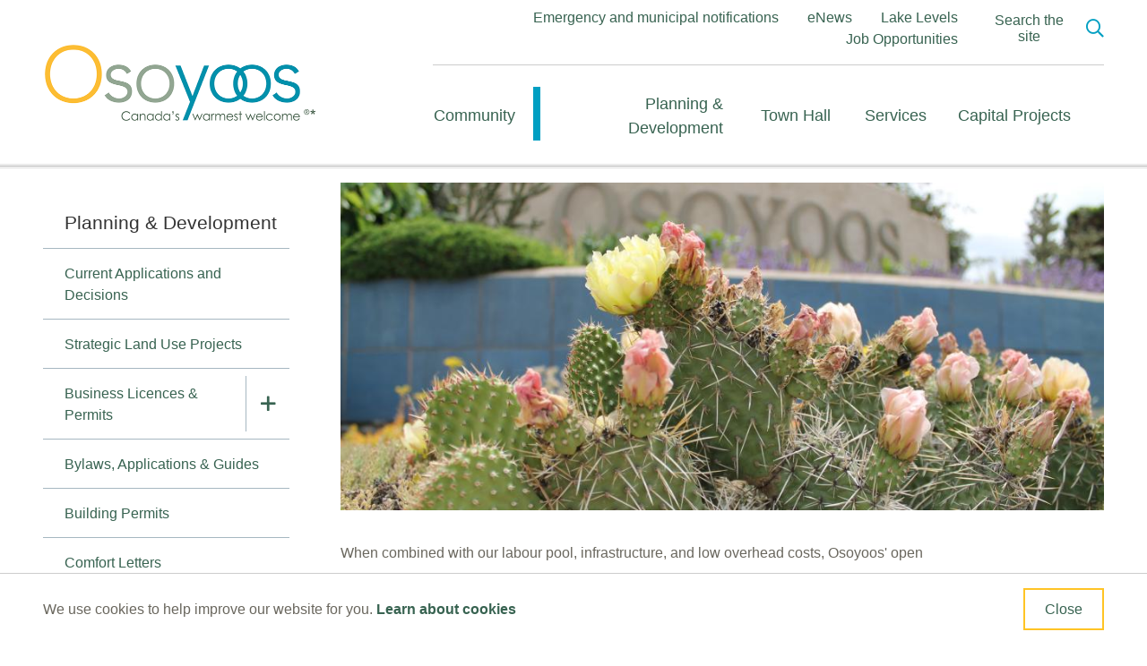

--- FILE ---
content_type: text/html; charset=UTF-8
request_url: https://www.osoyoos.ca/business
body_size: 10867
content:
<!DOCTYPE html><html lang="en" dir="ltr" prefix="content: http://purl.org/rss/1.0/modules/content/ dc: http://purl.org/dc/terms/ foaf: http://xmlns.com/foaf/0.1/ og: http://ogp.me/ns# rdfs: http://www.w3.org/2000/01/rdf-schema# schema: http://schema.org/ sioc: http://rdfs.org/sioc/ns# sioct: http://rdfs.org/sioc/types# skos: http://www.w3.org/2004/02/skos/core# xsd: http://www.w3.org/2001/XMLSchema# "><head><meta charset="utf-8" /><script async src="https://www.googletagmanager.com/gtag/js?id=G-F6VJXYZTBC"></script><script>window.dataLayer = window.dataLayer || [];function gtag(){dataLayer.push(arguments)};gtag("js", new Date());gtag("set", "developer_id.dMDhkMT", true);gtag("config", "G-F6VJXYZTBC", {"groups":"default","page_placeholder":"PLACEHOLDER_page_location"});</script><meta name="robots" content="nofollow" /><meta name="Generator" content="Drupal 10 (https://www.drupal.org)" /><meta name="MobileOptimized" content="width" /><meta name="HandheldFriendly" content="true" /><meta name="viewport" content="width=device-width, initial-scale=1.0" /><link rel="icon" href="/sites/osoyoos.ca/files/favicon.png" type="image/png" /><link rel="canonical" href="https://www.osoyoos.ca/business" /><link rel="shortlink" href="https://www.osoyoos.ca/node/445" /><title>Business | Osoyoos | Canada&#039;s warmest welcome</title><link rel="stylesheet" media="all" href="/sites/osoyoos.ca/files/css/css_SLRuvQLfvr6JSl-eGj-7URr_hxDA_wnFNqvQdsl_8QM.css?delta=0&amp;language=en&amp;theme=kit2&amp;include=eJxVjVEKAjEMBS8UGhA8j8Q27pZtk9LXKuvpFVkRfx7Dm4-JUtSSdI4HhLFqVcKOoZWvAqVYBNj_uCogi4Kid2XzXqXkp9KWx4lvbgM0m9hsF0k1G8ftTE26LF3aCk79bUv4PWFam9eSsWr6NsyT0j3rA_zZUD3NcjQcvrvjBX5MSZk" /><link rel="stylesheet" media="all" href="/sites/osoyoos.ca/files/css/css_G4yvdSlqEoU55c71JliMygzPejHnwqnzqQcGolpOo6g.css?delta=1&amp;language=en&amp;theme=kit2&amp;include=eJxVjVEKAjEMBS8UGhA8j8Q27pZtk9LXKuvpFVkRfx7Dm4-JUtSSdI4HhLFqVcKOoZWvAqVYBNj_uCogi4Kid2XzXqXkp9KWx4lvbgM0m9hsF0k1G8ftTE26LF3aCk79bUv4PWFam9eSsWr6NsyT0j3rA_zZUD3NcjQcvrvjBX5MSZk" /><link rel="stylesheet" media="all" href="//fonts.googleapis.com/css2?family=Roboto:wght@300;400;500;700" /><link rel="stylesheet" media="all" href="/sites/osoyoos.ca/files/css/css_FWhBzZ2cM0-kKHfWFlksX9ZD0WBtU078ZSLKCQAsgAQ.css?delta=3&amp;language=en&amp;theme=kit2&amp;include=eJxVjVEKAjEMBS8UGhA8j8Q27pZtk9LXKuvpFVkRfx7Dm4-JUtSSdI4HhLFqVcKOoZWvAqVYBNj_uCogi4Kid2XzXqXkp9KWx4lvbgM0m9hsF0k1G8ftTE26LF3aCk79bUv4PWFam9eSsWr6NsyT0j3rA_zZUD3NcjQcvrvjBX5MSZk" /><link rel="stylesheet" media="print" href="/sites/osoyoos.ca/files/css/css_Kj7N2ylCKca9sR9RPJpO9DAjnzyq0POYWYM_zeVoS-k.css?delta=4&amp;language=en&amp;theme=kit2&amp;include=eJxVjVEKAjEMBS8UGhA8j8Q27pZtk9LXKuvpFVkRfx7Dm4-JUtSSdI4HhLFqVcKOoZWvAqVYBNj_uCogi4Kid2XzXqXkp9KWx4lvbgM0m9hsF0k1G8ftTE26LF3aCk79bUv4PWFam9eSsWr6NsyT0j3rA_zZUD3NcjQcvrvjBX5MSZk" /><link rel="apple-touch-icon" href="/themes/custom/kit2/images/osoyoos/apple-touch-icon.png" /></head><body class="business p-nid--445 p-type--page path-node page-node-type-page"> <a href="#main-content" class="visually-hidden focusable a-skip-link">Skip to main content</a> <a href="#main-menu-wrapper" class="visually-hidden focusable a-skip-link">Skip to main menu</a> <a href="#footer" class="visually-hidden focusable a-skip-link">Skip to footer</a><div class="dialog-off-canvas-main-canvas" data-off-canvas-main-canvas> <header id="header" class="t-header" role="banner"><div class="t-header__mobile-elements"><div class="t-container"> <button class="a-menu-trigger a-button" aria-haspopup="true" aria-label="Expand the mobile menu" aria-expanded="false" aria-controls="mobile-menu">Menu</button><div class="o-search-wrapper"><div class="m-search-form" id="m-search-form" aria-hidden="true"><div class="region region-search"><div class="views-exposed-form block block-views block-views-exposed-filter-blocksearch-page-1" data-drupal-selector="views-exposed-form-search-page-1" id="block-kit2-exposedformsearchpage-1"><form action="/search/site" method="get" id="views-exposed-form-search-page-1" accept-charset="UTF-8"><div class="form--inline clearfix"><div class="js-form-item form-item js-form-type-textfield form-type-textfield js-form-item-keys form-item-keys"> <label for="edit-keys">Search by keyword</label> <input data-drupal-selector="edit-keys" type="text" id="edit-keys" name="keys" value="" size="30" maxlength="128" class="form-text" /></div><div class="js-form-item form-item js-form-type-select form-type-select js-form-item-type form-item-type"> <label for="edit-type">Filter results</label> <select data-drupal-selector="edit-type" id="edit-type" name="type" class="form-select"><option value="All" selected="selected">- Any -</option><option value="alert">Alert</option><option value="bid_opportunity">Bid Opportunity</option><option value="bylaw">Bylaw/Policy</option><option value="document">Report/Document</option><option value="event">Event</option><option value="job_posting">Job Posting</option><option value="meeting">Meeting</option><option value="news">News</option><option value="page">Page</option></select></div><div data-drupal-selector="edit-actions" class="form-actions js-form-wrapper form-wrapper" id="edit-actions"><input data-drupal-selector="edit-submit-search" type="submit" id="edit-submit-search" value="Search" class="button js-form-submit form-submit" /></div></div></form></div></div></div> <button class="a-search-trigger" aria-expanded="false" aria-controls="m-search-form" aria-label="Expand the search region and focus on the input"><span class="a-search-trigger__text">Search the site</span></button></div></div><div class="m-mobile-menu__wrapper" id="mobile-menu" aria-hidden="true"><div class="m-header-mobile-menu__wrapper"><div class="region region-menu__header"> <nav role="navigation" aria-labelledby="block-kit2-headermenu-menu" id="block-kit2-headermenu" class="block block-menu navigation menu--header-menu"><h2 class="visually-hidden" id="block-kit2-headermenu-menu">Header menu</h2><ul class="m-menu"><li class="m-menu__item"> <span class="m-menu__item-link-wrapper"><a href="/keepcurrent" class="m-menu__item-link" data-drupal-link-system-path="webform/property_owner_resident_add_cont">Emergency and municipal notifications</a></span></li><li class="m-menu__item"> <span class="m-menu__item-link-wrapper"><a href="/community/news-alerts/subscribe-enews" title="Subscribe to eNews" class="m-menu__item-link" data-drupal-link-system-path="node/675">eNews</a></span></li><li class="m-menu__item"> <span class="m-menu__item-link-wrapper"><a href="https://waterdata.usgs.gov/monitoring-location/12439000/?agency_cd=USGS#parameterCode=62614&amp;period=P7D" class="m-menu__item-link">Lake Levels</a></span></li><li class="m-menu__item"> <span class="m-menu__item-link-wrapper"><a href="/job-opportunities" class="m-menu__item-link" data-drupal-link-system-path="node/1372">Job Opportunities </a></span></li></ul> </nav></div></div><div class="region region-menu__mobile"> <nav role="navigation" aria-labelledby="block-kit2-mainnavigation-menu" id="block-kit2-mainnavigation" class="block block-menu navigation menu--main"><h2 class="visually-hidden" id="block-kit2-mainnavigation-menu">Mobile navigation</h2><ul class="m-menu m-menu--mobile"><li class="m-menu__item m-menu__item--expanded"> <span class="m-menu__item-link-wrapper a-mobile-menu-link-wrapper a-mobile-menu-link-wrapper--parent"> <a href="/community" class="a-mobile-menu-link-wrapper__link" data-drupal-link-system-path="node/444">Community</a> <button class="a-mobile-menu-link-wrapper__trigger" aria-expanded="false" aria-label="Expand the Community section of the menu"></button> </span><ul class="m-menu m-menu--mobile"><li class="m-menu__item m-menu__item--expanded"> <span class="m-menu__item-link-wrapper a-mobile-menu-link-wrapper a-mobile-menu-link-wrapper--parent"> <a href="/community/about-osoyoos" class="a-mobile-menu-link-wrapper__link" data-drupal-link-system-path="node/456">About Osoyoos</a> <button class="a-mobile-menu-link-wrapper__trigger" aria-expanded="false" aria-label="Expand the About Osoyoos section of the menu"></button> </span><ul class="m-menu m-menu--mobile"><li class="m-menu__item"> <span class="m-menu__item-link-wrapper a-mobile-menu-link-wrapper"><a href="/community/about-osoyoos/climate" class="a-mobile-menu-link-wrapper__link" data-drupal-link-system-path="node/602">Climate</a></span></li><li class="m-menu__item"> <span class="m-menu__item-link-wrapper a-mobile-menu-link-wrapper"><a href="/community/about-osoyoos/history-osoyoos" class="a-mobile-menu-link-wrapper__link" data-drupal-link-system-path="node/603">History of Osoyoos</a></span></li><li class="m-menu__item"> <span class="m-menu__item-link-wrapper a-mobile-menu-link-wrapper"><a href="/community/about-osoyoos/memorial-fountain" class="a-mobile-menu-link-wrapper__link" data-drupal-link-system-path="node/606">Memorial Fountain</a></span></li><li class="m-menu__item"> <span class="m-menu__item-link-wrapper a-mobile-menu-link-wrapper"><a href="/community/about-osoyoos/osoyoos-lake" class="a-mobile-menu-link-wrapper__link" data-drupal-link-system-path="node/604">Osoyoos Lake</a></span></li><li class="m-menu__item"> <span class="m-menu__item-link-wrapper a-mobile-menu-link-wrapper"><a href="/community/about-osoyoos/osoyoos-poem" class="a-mobile-menu-link-wrapper__link" data-drupal-link-system-path="node/605">Osoyoos Poem</a></span></li><li class="m-menu__item"> <span class="m-menu__item-link-wrapper a-mobile-menu-link-wrapper"><a href="/community/about-osoyoos/wind-chimes" class="a-mobile-menu-link-wrapper__link" data-drupal-link-system-path="node/607">Wind Chimes</a></span></li></ul></li><li class="m-menu__item"> <span class="m-menu__item-link-wrapper a-mobile-menu-link-wrapper"><a href="https://www.osoyoos.ca/node/1109" class="a-mobile-menu-link-wrapper__link">Accessibility Survey</a></span></li><li class="m-menu__item"> <span class="m-menu__item-link-wrapper a-mobile-menu-link-wrapper"><a href="/community-groups" class="a-mobile-menu-link-wrapper__link" data-drupal-link-system-path="node/457">Community Groups</a></span></li><li class="m-menu__item"> <span class="m-menu__item-link-wrapper a-mobile-menu-link-wrapper"><a href="/community/osprey-nest-live-webcam" class="a-mobile-menu-link-wrapper__link" data-drupal-link-system-path="node/512">Osprey Nest Live WebCam</a></span></li><li class="m-menu__item"> <span class="m-menu__item-link-wrapper a-mobile-menu-link-wrapper"><a href="/community/relocate-invest" class="a-mobile-menu-link-wrapper__link" data-drupal-link-system-path="node/470">Relocate &amp; Invest</a></span></li><li class="m-menu__item"> <span class="m-menu__item-link-wrapper a-mobile-menu-link-wrapper"><a href="/community/tourism-visiting-osoyoos" class="a-mobile-menu-link-wrapper__link" data-drupal-link-system-path="node/458">Tourism - Visiting Osoyoos</a></span></li></ul></li><li class="m-menu__item m-menu__item--expanded m-menu__item--active-trail"> <span class="m-menu__item-link-wrapper a-mobile-menu-link-wrapper a-mobile-menu-link-wrapper--parent"> <a href="/business" class="a-mobile-menu-link-wrapper__link is-active" data-drupal-link-system-path="node/445" aria-current="page">Planning &amp; Development</a> <button class="a-mobile-menu-link-wrapper__trigger" aria-expanded="true" aria-label="Collapse the Planning &amp; Development section of the menu"></button> </span><ul class="m-menu m-menu--mobile"><li class="m-menu__item"> <span class="m-menu__item-link-wrapper a-mobile-menu-link-wrapper"><a href="/business/current-applications-and-decisions" class="a-mobile-menu-link-wrapper__link" data-drupal-link-system-path="node/1185">Current Applications and Decisions</a></span></li><li class="m-menu__item"> <span class="m-menu__item-link-wrapper a-mobile-menu-link-wrapper"><a href="/strategic-land-use-projects" class="a-mobile-menu-link-wrapper__link" data-drupal-link-system-path="node/1365">Strategic Land Use Projects</a></span></li><li class="m-menu__item m-menu__item--expanded"> <span class="m-menu__item-link-wrapper a-mobile-menu-link-wrapper a-mobile-menu-link-wrapper--parent"> <a href="/business/business-licences-permits" class="a-mobile-menu-link-wrapper__link" data-drupal-link-system-path="node/488">Business Licences &amp; Permits</a> <button class="a-mobile-menu-link-wrapper__trigger" aria-expanded="false" aria-label="Expand the Business Licences &amp; Permits section of the menu"></button> </span><ul class="m-menu m-menu--mobile"><li class="m-menu__item"> <span class="m-menu__item-link-wrapper a-mobile-menu-link-wrapper"><a href="https://www.osoyoos.ca/short-term-rentals" class="a-mobile-menu-link-wrapper__link">Short-Term Rental Licences</a></span></li><li class="m-menu__item"> <span class="m-menu__item-link-wrapper a-mobile-menu-link-wrapper"><a href="https://www.osoyoos.ca/mobile-vendors" class="a-mobile-menu-link-wrapper__link">Mobile Vendors</a></span></li><li class="m-menu__item"> <span class="m-menu__item-link-wrapper a-mobile-menu-link-wrapper"><a href="https://www.osoyoos.ca/inter-community-business-licence" class="a-mobile-menu-link-wrapper__link">Inter-Community Business Licence</a></span></li></ul></li><li class="m-menu__item"> <span class="m-menu__item-link-wrapper a-mobile-menu-link-wrapper"><a href="/business/bylaws-applications-guides" class="a-mobile-menu-link-wrapper__link" data-drupal-link-system-path="node/558">Bylaws, Applications &amp; Guides</a></span></li><li class="m-menu__item"> <span class="m-menu__item-link-wrapper a-mobile-menu-link-wrapper"><a href="/business/building-permits" class="a-mobile-menu-link-wrapper__link" data-drupal-link-system-path="node/554">Building Permits</a></span></li><li class="m-menu__item"> <span class="m-menu__item-link-wrapper a-mobile-menu-link-wrapper"><a href="/services/planning-development-services/comfort-letters" class="a-mobile-menu-link-wrapper__link" data-drupal-link-system-path="node/1186">Comfort Letters</a></span></li><li class="m-menu__item"> <span class="m-menu__item-link-wrapper a-mobile-menu-link-wrapper"><a href="/business/near-market-housing" class="a-mobile-menu-link-wrapper__link" data-drupal-link-system-path="node/551">Near Market Housing</a></span></li><li class="m-menu__item"> <span class="m-menu__item-link-wrapper a-mobile-menu-link-wrapper"><a href="/business/regional-growth-strategy" class="a-mobile-menu-link-wrapper__link" data-drupal-link-system-path="node/557">Regional Growth Strategy</a></span></li><li class="m-menu__item"> <span class="m-menu__item-link-wrapper a-mobile-menu-link-wrapper"><a href="https://www.osoyoos.ca/docksandmoorage" class="a-mobile-menu-link-wrapper__link">Docks and Moorage</a></span></li></ul></li><li class="m-menu__item m-menu__item--expanded"> <span class="m-menu__item-link-wrapper a-mobile-menu-link-wrapper a-mobile-menu-link-wrapper--parent"> <a href="/council" class="a-mobile-menu-link-wrapper__link" data-drupal-link-system-path="node/459">Town Hall</a> <button class="a-mobile-menu-link-wrapper__trigger" aria-expanded="false" aria-label="Expand the Town Hall section of the menu"></button> </span><ul class="m-menu m-menu--mobile"><li class="m-menu__item m-menu__item--expanded"> <span class="m-menu__item-link-wrapper a-mobile-menu-link-wrapper a-mobile-menu-link-wrapper--parent"> <a href="/council/council" class="a-mobile-menu-link-wrapper__link" data-drupal-link-system-path="node/535">Council</a> <button class="a-mobile-menu-link-wrapper__trigger" aria-expanded="false" aria-label="Expand the Council section of the menu"></button> </span><ul class="m-menu m-menu--mobile"><li class="m-menu__item"> <span class="m-menu__item-link-wrapper a-mobile-menu-link-wrapper"><a href="/council/council-members/agendas-minutes-videos" class="a-mobile-menu-link-wrapper__link" data-drupal-link-system-path="node/435">Agendas, Minutes &amp; Videos</a></span></li><li class="m-menu__item"> <span class="m-menu__item-link-wrapper a-mobile-menu-link-wrapper"><a href="/council/council-meetings" class="a-mobile-menu-link-wrapper__link" data-drupal-link-system-path="node/526">Council Meetings</a></span></li><li class="m-menu__item"> <span class="m-menu__item-link-wrapper a-mobile-menu-link-wrapper"><a href="/council/council/council-strategic-priorities" class="a-mobile-menu-link-wrapper__link" data-drupal-link-system-path="node/1021">Council Strategic Priorities</a></span></li><li class="m-menu__item"> <span class="m-menu__item-link-wrapper a-mobile-menu-link-wrapper"><a href="/council/council-members/mayors-message" class="a-mobile-menu-link-wrapper__link" data-drupal-link-system-path="node/536">Mayor&#039;s Message</a></span></li><li class="m-menu__item"> <span class="m-menu__item-link-wrapper a-mobile-menu-link-wrapper"><a href="/council/elections" class="a-mobile-menu-link-wrapper__link" data-drupal-link-system-path="node/460">Elections</a></span></li></ul></li><li class="m-menu__item"> <span class="m-menu__item-link-wrapper a-mobile-menu-link-wrapper"><a href="/council/bylaws" class="a-mobile-menu-link-wrapper__link" data-drupal-link-system-path="node/432">Bylaws</a></span></li><li class="m-menu__item"> <span class="m-menu__item-link-wrapper a-mobile-menu-link-wrapper"><a href="/annual-report" class="a-mobile-menu-link-wrapper__link" data-drupal-link-system-path="node/529">Annual Report</a></span></li><li class="m-menu__item"> <span class="m-menu__item-link-wrapper a-mobile-menu-link-wrapper"><a href="/capital-operating-budgets" class="a-mobile-menu-link-wrapper__link" data-drupal-link-system-path="node/530">Capital &amp; Operating Budgets</a></span></li><li class="m-menu__item"> <span class="m-menu__item-link-wrapper a-mobile-menu-link-wrapper"><a href="/council/financial-statements" class="a-mobile-menu-link-wrapper__link" data-drupal-link-system-path="node/531">Financial Statements</a></span></li><li class="m-menu__item"> <span class="m-menu__item-link-wrapper a-mobile-menu-link-wrapper"><a href="/council/committees" class="a-mobile-menu-link-wrapper__link" data-drupal-link-system-path="node/534">Committees</a></span></li><li class="m-menu__item"> <span class="m-menu__item-link-wrapper a-mobile-menu-link-wrapper"><a href="/council/publichearings" class="a-mobile-menu-link-wrapper__link" data-drupal-link-system-path="node/540">Public Hearings</a></span></li><li class="m-menu__item"> <span class="m-menu__item-link-wrapper a-mobile-menu-link-wrapper"><a href="/services/corporate-services/freedom-information" class="a-mobile-menu-link-wrapper__link" data-drupal-link-system-path="node/915">Freedom of Information</a></span></li><li class="m-menu__item"> <span class="m-menu__item-link-wrapper a-mobile-menu-link-wrapper"><a href="/council/reports-studies" class="a-mobile-menu-link-wrapper__link" data-drupal-link-system-path="node/538">Reports &amp; Studies</a></span></li><li class="m-menu__item"> <span class="m-menu__item-link-wrapper a-mobile-menu-link-wrapper"><a href="/council/land-disposition-lease-notices" class="a-mobile-menu-link-wrapper__link" data-drupal-link-system-path="node/469">Land Disposition &amp; Lease Notices</a></span></li></ul></li><li class="m-menu__item m-menu__item--expanded"> <span class="m-menu__item-link-wrapper a-mobile-menu-link-wrapper a-mobile-menu-link-wrapper--parent"> <a href="/services" class="a-mobile-menu-link-wrapper__link" data-drupal-link-system-path="node/407">Services</a> <button class="a-mobile-menu-link-wrapper__trigger" aria-expanded="false" aria-label="Expand the Services section of the menu"></button> </span><ul class="m-menu m-menu--mobile"><li class="m-menu__item m-menu__item--expanded"> <span class="m-menu__item-link-wrapper a-mobile-menu-link-wrapper a-mobile-menu-link-wrapper--parent"> <a href="/services/bylaw-enforcement" class="a-mobile-menu-link-wrapper__link" data-drupal-link-system-path="node/542">Bylaw Enforcement</a> <button class="a-mobile-menu-link-wrapper__trigger" aria-expanded="false" aria-label="Expand the Bylaw Enforcement section of the menu"></button> </span><ul class="m-menu m-menu--mobile"><li class="m-menu__item"> <span class="m-menu__item-link-wrapper a-mobile-menu-link-wrapper"><a href="/services/bylaw-enforcement/animal-control-licensing" class="a-mobile-menu-link-wrapper__link" data-drupal-link-system-path="node/455">Animal Control &amp; Licensing</a></span></li></ul></li><li class="m-menu__item m-menu__item--expanded"> <span class="m-menu__item-link-wrapper a-mobile-menu-link-wrapper a-mobile-menu-link-wrapper--parent"> <a href="/services/fire-department" class="a-mobile-menu-link-wrapper__link" data-drupal-link-system-path="node/448">Fire Department</a> <button class="a-mobile-menu-link-wrapper__trigger" aria-expanded="false" aria-label="Expand the Fire Department section of the menu"></button> </span><ul class="m-menu m-menu--mobile"><li class="m-menu__item"> <span class="m-menu__item-link-wrapper a-mobile-menu-link-wrapper"><a href="/services/emergency-preparedness" class="a-mobile-menu-link-wrapper__link" data-drupal-link-system-path="node/447">Emergency Preparedness</a></span></li></ul></li><li class="m-menu__item m-menu__item--expanded"> <span class="m-menu__item-link-wrapper a-mobile-menu-link-wrapper a-mobile-menu-link-wrapper--parent"> <a href="/services/municipal-facilities" class="a-mobile-menu-link-wrapper__link" data-drupal-link-system-path="node/1392">Municipal Facilities</a> <button class="a-mobile-menu-link-wrapper__trigger" aria-expanded="false" aria-label="Expand the Municipal Facilities section of the menu"></button> </span><ul class="m-menu m-menu--mobile"><li class="m-menu__item"> <span class="m-menu__item-link-wrapper a-mobile-menu-link-wrapper"><a href="/services/municipal-facilities/airport" class="a-mobile-menu-link-wrapper__link" data-drupal-link-system-path="node/465">Airport</a></span></li><li class="m-menu__item"> <span class="m-menu__item-link-wrapper a-mobile-menu-link-wrapper"><a href="/services/municipal-facilities/boat-launch-marina" class="a-mobile-menu-link-wrapper__link" data-drupal-link-system-path="node/508">Boat Launch &amp; Marina</a></span></li><li class="m-menu__item"> <span class="m-menu__item-link-wrapper a-mobile-menu-link-wrapper"><a href="/services/municipal-facilities/boat-trailer-rv-parking" class="a-mobile-menu-link-wrapper__link" data-drupal-link-system-path="node/509">Boat Trailer &amp; RV Parking</a></span></li><li class="m-menu__item"> <span class="m-menu__item-link-wrapper a-mobile-menu-link-wrapper"><a href="/services/municipal-facilities/cemetery" class="a-mobile-menu-link-wrapper__link" data-drupal-link-system-path="node/544">Cemetery</a></span></li><li class="m-menu__item"> <span class="m-menu__item-link-wrapper a-mobile-menu-link-wrapper"><a href="/services/municipal-facilities/landfill" class="a-mobile-menu-link-wrapper__link" data-drupal-link-system-path="node/449">Landfill</a></span></li><li class="m-menu__item"> <span class="m-menu__item-link-wrapper a-mobile-menu-link-wrapper"><a href="/services/operational-services/rv-sani-dump-station" class="a-mobile-menu-link-wrapper__link" data-drupal-link-system-path="node/561">RV Sani-Dump Station</a></span></li></ul></li><li class="m-menu__item m-menu__item--expanded"> <span class="m-menu__item-link-wrapper a-mobile-menu-link-wrapper a-mobile-menu-link-wrapper--parent"> <a href="/services/recreation" class="a-mobile-menu-link-wrapper__link" data-drupal-link-system-path="node/546">Recreation</a> <button class="a-mobile-menu-link-wrapper__trigger" aria-expanded="false" aria-label="Expand the Recreation section of the menu"></button> </span><ul class="m-menu m-menu--mobile"><li class="m-menu__item"> <span class="m-menu__item-link-wrapper a-mobile-menu-link-wrapper"><a href="/recreation-programs" class="a-mobile-menu-link-wrapper__link" data-drupal-link-system-path="node/772">Recreation Programs</a></span></li><li class="m-menu__item"> <span class="m-menu__item-link-wrapper a-mobile-menu-link-wrapper"><a href="/services/recreation/recreation-facilities" class="a-mobile-menu-link-wrapper__link" data-drupal-link-system-path="node/1394">Recreation Facilities</a></span></li><li class="m-menu__item m-menu__item--expanded"> <span class="m-menu__item-link-wrapper a-mobile-menu-link-wrapper a-mobile-menu-link-wrapper--parent"> <a href="/services/community-services/plan-event" class="a-mobile-menu-link-wrapper__link" data-drupal-link-system-path="node/519">Plan an Event</a> <button class="a-mobile-menu-link-wrapper__trigger" aria-expanded="false" aria-label="Expand the Plan an Event section of the menu"></button> </span><ul class="m-menu m-menu--mobile"><li class="m-menu__item"> <span class="m-menu__item-link-wrapper a-mobile-menu-link-wrapper"><a href="/services/community-services/plan-event/application-special-event" class="a-mobile-menu-link-wrapper__link" data-drupal-link-system-path="node/613">Application for Special Event</a></span></li><li class="m-menu__item"> <span class="m-menu__item-link-wrapper a-mobile-menu-link-wrapper"><a href="/services/community-services/plan-event/park-use-permits" class="a-mobile-menu-link-wrapper__link" data-drupal-link-system-path="node/611">Park Use Permits</a></span></li></ul></li><li class="m-menu__item"> <span class="m-menu__item-link-wrapper a-mobile-menu-link-wrapper"><a href="/services/recreation/parks" class="a-mobile-menu-link-wrapper__link" data-drupal-link-system-path="node/513">Parks</a></span></li></ul></li><li class="m-menu__item"> <span class="m-menu__item-link-wrapper a-mobile-menu-link-wrapper"><a href="/services/property-taxes" class="a-mobile-menu-link-wrapper__link" data-drupal-link-system-path="node/560">Property Taxes</a></span></li><li class="m-menu__item"> <span class="m-menu__item-link-wrapper a-mobile-menu-link-wrapper"><a href="/services/utility-billing" class="a-mobile-menu-link-wrapper__link" data-drupal-link-system-path="node/446">Utility Billing</a></span></li><li class="m-menu__item"> <span class="m-menu__item-link-wrapper a-mobile-menu-link-wrapper"><a href="/services/memorial-benches" class="a-mobile-menu-link-wrapper__link" data-drupal-link-system-path="node/511">Memorial Benches</a></span></li><li class="m-menu__item"> <span class="m-menu__item-link-wrapper a-mobile-menu-link-wrapper"><a href="/curbside" class="a-mobile-menu-link-wrapper__link" data-drupal-link-system-path="node/548">Garbage and Recycling</a></span></li><li class="m-menu__item"> <span class="m-menu__item-link-wrapper a-mobile-menu-link-wrapper"><a href="/waterrestrictions" class="a-mobile-menu-link-wrapper__link" data-drupal-link-system-path="node/784">Water Restrictions</a></span></li></ul></li><li class="m-menu__item m-menu__item--expanded"> <span class="m-menu__item-link-wrapper a-mobile-menu-link-wrapper a-mobile-menu-link-wrapper--parent"> <a href="/capital-projects" class="a-mobile-menu-link-wrapper__link" data-drupal-link-system-path="node/1388">Capital Projects</a> <button class="a-mobile-menu-link-wrapper__trigger" aria-expanded="false" aria-label="Expand the Capital Projects section of the menu"></button> </span><ul class="m-menu m-menu--mobile"><li class="m-menu__item"> <span class="m-menu__item-link-wrapper a-mobile-menu-link-wrapper"><a href="/capital-projects/water-metering" class="a-mobile-menu-link-wrapper__link" data-drupal-link-system-path="node/1304">Water Metering</a></span></li><li class="m-menu__item"> <span class="m-menu__item-link-wrapper a-mobile-menu-link-wrapper"><a href="/services/water/water-treatment-plant" class="a-mobile-menu-link-wrapper__link" data-drupal-link-system-path="node/1305">Water Treatment Plant</a></span></li><li class="m-menu__item"> <span class="m-menu__item-link-wrapper a-mobile-menu-link-wrapper"><a href="/capital-projects/74th-avenue-heron-lane-loon-cres-watermain-replacement" class="a-mobile-menu-link-wrapper__link" data-drupal-link-system-path="node/1390">74th Avenue, Heron Lane, Loon Cres Watermain Replacement</a></span></li><li class="m-menu__item"> <span class="m-menu__item-link-wrapper a-mobile-menu-link-wrapper"><a href="/capital-projects/magnolia-place" class="a-mobile-menu-link-wrapper__link" data-drupal-link-system-path="node/1440">Magnolia Place</a></span></li><li class="m-menu__item"> <span class="m-menu__item-link-wrapper a-mobile-menu-link-wrapper"><a href="/capital-projects/parks-master-plan" class="a-mobile-menu-link-wrapper__link" data-drupal-link-system-path="node/1327">Parks Master Plan</a></span></li><li class="m-menu__item"> <span class="m-menu__item-link-wrapper a-mobile-menu-link-wrapper"><a href="/capital-projects/watermain-upgrades-highway-3" class="a-mobile-menu-link-wrapper__link" data-drupal-link-system-path="node/1421">Watermain Upgrades - Highway 3</a></span></li><li class="m-menu__item"> <span class="m-menu__item-link-wrapper a-mobile-menu-link-wrapper"><a href="/capital-projects/tenders-rfps" class="a-mobile-menu-link-wrapper__link" data-drupal-link-system-path="node/417">Tenders &amp; RFPs</a></span></li></ul></li></ul> </nav></div></div></div><div class="t-container"><div class="a-logo t-header__left"><div class="region region-logo"><div id="block-kit2-branding" class="block block-system block-system-branding-block"> <a href="/" rel="home" class="site-logo"> <img src="/sites/osoyoos.ca/files/osoyoos_logo--x2.png" alt="Home" /> </a></div></div></div><div class="t-header__right"><h2 class="t-header__title t-header__title--mobile">Osoyoos | Canada&#039;s warmest welcome</h2><div class="o-header-menu-search"><div class="m-menu-wrapper m-menu-wrapper--header" id="header-menu"><div class="region region-menu__header"> <nav role="navigation" aria-labelledby="block-kit2-headermenu-menu" id="block-kit2-headermenu" class="block block-menu navigation menu--header-menu"><h2 class="visually-hidden" id="block-kit2-headermenu-menu">Header menu</h2><ul class="m-menu"><li class="m-menu__item"> <span class="m-menu__item-link-wrapper"><a href="/keepcurrent" class="m-menu__item-link" data-drupal-link-system-path="webform/property_owner_resident_add_cont">Emergency and municipal notifications</a></span></li><li class="m-menu__item"> <span class="m-menu__item-link-wrapper"><a href="/community/news-alerts/subscribe-enews" title="Subscribe to eNews" class="m-menu__item-link" data-drupal-link-system-path="node/675">eNews</a></span></li><li class="m-menu__item"> <span class="m-menu__item-link-wrapper"><a href="https://waterdata.usgs.gov/monitoring-location/12439000/?agency_cd=USGS#parameterCode=62614&amp;period=P7D" class="m-menu__item-link">Lake Levels</a></span></li><li class="m-menu__item"> <span class="m-menu__item-link-wrapper"><a href="/job-opportunities" class="m-menu__item-link" data-drupal-link-system-path="node/1372">Job Opportunities </a></span></li></ul> </nav></div></div><div class="o-search-wrapper"><div class="m-search-form" id="m-search-form" aria-hidden="true"><div class="region region-search"><div class="views-exposed-form block block-views block-views-exposed-filter-blocksearch-page-1" data-drupal-selector="views-exposed-form-search-page-1" id="block-kit2-exposedformsearchpage-1"><form action="/search/site" method="get" id="views-exposed-form-search-page-1" accept-charset="UTF-8"><div class="form--inline clearfix"><div class="js-form-item form-item js-form-type-textfield form-type-textfield js-form-item-keys form-item-keys"> <label for="edit-keys">Search by keyword</label> <input data-drupal-selector="edit-keys" type="text" id="edit-keys" name="keys" value="" size="30" maxlength="128" class="form-text" /></div><div class="js-form-item form-item js-form-type-select form-type-select js-form-item-type form-item-type"> <label for="edit-type">Filter results</label> <select data-drupal-selector="edit-type" id="edit-type" name="type" class="form-select"><option value="All" selected="selected">- Any -</option><option value="alert">Alert</option><option value="bid_opportunity">Bid Opportunity</option><option value="bylaw">Bylaw/Policy</option><option value="document">Report/Document</option><option value="event">Event</option><option value="job_posting">Job Posting</option><option value="meeting">Meeting</option><option value="news">News</option><option value="page">Page</option></select></div><div data-drupal-selector="edit-actions" class="form-actions js-form-wrapper form-wrapper" id="edit-actions"><input data-drupal-selector="edit-submit-search" type="submit" id="edit-submit-search" value="Search" class="button js-form-submit form-submit" /></div></div></form></div></div></div> <button class="a-search-trigger" aria-expanded="false" aria-controls="m-search-form" aria-label="Expand the search region and focus on the input"><span class="a-search-trigger__text">Search the site</span></button></div></div><div class="t-header__menu-wrapper" id="main-menu-wrapper"><h2 class="t-header__title">Osoyoos | Canada&#039;s warmest welcome</h2><div class="m-menu-wrapper m-menu-wrapper--main" id="main-menu"><div class="region region-menu"> <nav role="navigation" aria-labelledby="block-mainnavigation-menu" id="block-mainnavigation" class="block block-menu navigation menu--main"><h2 class="visually-hidden" id="block-mainnavigation-menu">Main navigation</h2><ul class="m-menu"><li class="m-menu__item m-menu__item--expanded"> <span class="m-menu__item-link-wrapper a-menu-link-wrapper a-menu-link-wrapper--parent"> <a href="/community" class="a-menu-link-wrapper__link" data-drupal-link-system-path="node/444">Community</a> <button class="a-menu-link-wrapper__trigger" aria-haspopup="true" aria-expanded="false" aria-label="Expand the Community section of the menu"></button> </span><ul class="m-menu"><li class="m-menu__item m-menu__item--expanded"> <span class="m-menu__item-link-wrapper a-menu-link-wrapper a-menu-link-wrapper--parent"> <a href="/community/about-osoyoos" class="a-menu-link-wrapper__link" data-drupal-link-system-path="node/456">About Osoyoos</a> <button class="a-menu-link-wrapper__trigger" aria-haspopup="true" aria-expanded="false" aria-label="Expand the About Osoyoos section of the menu"></button> </span><ul class="m-menu"><li class="m-menu__item"> <span class="m-menu__item-link-wrapper a-menu-link-wrapper"><a href="/community/about-osoyoos/climate" class="a-menu-link-wrapper__link" data-drupal-link-system-path="node/602">Climate</a></span></li><li class="m-menu__item"> <span class="m-menu__item-link-wrapper a-menu-link-wrapper"><a href="/community/about-osoyoos/history-osoyoos" class="a-menu-link-wrapper__link" data-drupal-link-system-path="node/603">History of Osoyoos</a></span></li><li class="m-menu__item"> <span class="m-menu__item-link-wrapper a-menu-link-wrapper"><a href="/community/about-osoyoos/memorial-fountain" class="a-menu-link-wrapper__link" data-drupal-link-system-path="node/606">Memorial Fountain</a></span></li><li class="m-menu__item"> <span class="m-menu__item-link-wrapper a-menu-link-wrapper"><a href="/community/about-osoyoos/osoyoos-lake" class="a-menu-link-wrapper__link" data-drupal-link-system-path="node/604">Osoyoos Lake</a></span></li><li class="m-menu__item"> <span class="m-menu__item-link-wrapper a-menu-link-wrapper"><a href="/community/about-osoyoos/osoyoos-poem" class="a-menu-link-wrapper__link" data-drupal-link-system-path="node/605">Osoyoos Poem</a></span></li><li class="m-menu__item"> <span class="m-menu__item-link-wrapper a-menu-link-wrapper"><a href="/community/about-osoyoos/wind-chimes" class="a-menu-link-wrapper__link" data-drupal-link-system-path="node/607">Wind Chimes</a></span></li></ul></li><li class="m-menu__item"> <span class="m-menu__item-link-wrapper a-menu-link-wrapper"><a href="https://www.osoyoos.ca/node/1109" class="a-menu-link-wrapper__link">Accessibility Survey</a></span></li><li class="m-menu__item"> <span class="m-menu__item-link-wrapper a-menu-link-wrapper"><a href="/community-groups" class="a-menu-link-wrapper__link" data-drupal-link-system-path="node/457">Community Groups</a></span></li><li class="m-menu__item"> <span class="m-menu__item-link-wrapper a-menu-link-wrapper"><a href="/community/osprey-nest-live-webcam" class="a-menu-link-wrapper__link" data-drupal-link-system-path="node/512">Osprey Nest Live WebCam</a></span></li><li class="m-menu__item"> <span class="m-menu__item-link-wrapper a-menu-link-wrapper"><a href="/community/relocate-invest" class="a-menu-link-wrapper__link" data-drupal-link-system-path="node/470">Relocate &amp; Invest</a></span></li><li class="m-menu__item"> <span class="m-menu__item-link-wrapper a-menu-link-wrapper"><a href="/community/tourism-visiting-osoyoos" class="a-menu-link-wrapper__link" data-drupal-link-system-path="node/458">Tourism - Visiting Osoyoos</a></span></li></ul></li><li class="m-menu__item m-menu__item--expanded m-menu__item--active-trail"> <span class="m-menu__item-link-wrapper a-menu-link-wrapper a-menu-link-wrapper--parent"> <a href="/business" class="a-menu-link-wrapper__link is-active" data-drupal-link-system-path="node/445" aria-current="page">Planning &amp; Development</a> <button class="a-menu-link-wrapper__trigger" aria-haspopup="true" aria-expanded="false" aria-label="Expand the Planning &amp; Development section of the menu"></button> </span><ul class="m-menu"><li class="m-menu__item"> <span class="m-menu__item-link-wrapper a-menu-link-wrapper"><a href="/business/current-applications-and-decisions" class="a-menu-link-wrapper__link" data-drupal-link-system-path="node/1185">Current Applications and Decisions</a></span></li><li class="m-menu__item"> <span class="m-menu__item-link-wrapper a-menu-link-wrapper"><a href="/strategic-land-use-projects" class="a-menu-link-wrapper__link" data-drupal-link-system-path="node/1365">Strategic Land Use Projects</a></span></li><li class="m-menu__item m-menu__item--expanded"> <span class="m-menu__item-link-wrapper a-menu-link-wrapper a-menu-link-wrapper--parent"> <a href="/business/business-licences-permits" class="a-menu-link-wrapper__link" data-drupal-link-system-path="node/488">Business Licences &amp; Permits</a> <button class="a-menu-link-wrapper__trigger" aria-haspopup="true" aria-expanded="false" aria-label="Expand the Business Licences &amp; Permits section of the menu"></button> </span><ul class="m-menu"><li class="m-menu__item"> <span class="m-menu__item-link-wrapper a-menu-link-wrapper"><a href="https://www.osoyoos.ca/short-term-rentals" class="a-menu-link-wrapper__link">Short-Term Rental Licences</a></span></li><li class="m-menu__item"> <span class="m-menu__item-link-wrapper a-menu-link-wrapper"><a href="https://www.osoyoos.ca/mobile-vendors" class="a-menu-link-wrapper__link">Mobile Vendors</a></span></li><li class="m-menu__item"> <span class="m-menu__item-link-wrapper a-menu-link-wrapper"><a href="https://www.osoyoos.ca/inter-community-business-licence" class="a-menu-link-wrapper__link">Inter-Community Business Licence</a></span></li></ul></li><li class="m-menu__item"> <span class="m-menu__item-link-wrapper a-menu-link-wrapper"><a href="/business/bylaws-applications-guides" class="a-menu-link-wrapper__link" data-drupal-link-system-path="node/558">Bylaws, Applications &amp; Guides</a></span></li><li class="m-menu__item"> <span class="m-menu__item-link-wrapper a-menu-link-wrapper"><a href="/business/building-permits" class="a-menu-link-wrapper__link" data-drupal-link-system-path="node/554">Building Permits</a></span></li><li class="m-menu__item"> <span class="m-menu__item-link-wrapper a-menu-link-wrapper"><a href="/services/planning-development-services/comfort-letters" class="a-menu-link-wrapper__link" data-drupal-link-system-path="node/1186">Comfort Letters</a></span></li><li class="m-menu__item"> <span class="m-menu__item-link-wrapper a-menu-link-wrapper"><a href="/business/near-market-housing" class="a-menu-link-wrapper__link" data-drupal-link-system-path="node/551">Near Market Housing</a></span></li><li class="m-menu__item"> <span class="m-menu__item-link-wrapper a-menu-link-wrapper"><a href="/business/regional-growth-strategy" class="a-menu-link-wrapper__link" data-drupal-link-system-path="node/557">Regional Growth Strategy</a></span></li><li class="m-menu__item"> <span class="m-menu__item-link-wrapper a-menu-link-wrapper"><a href="https://www.osoyoos.ca/docksandmoorage" class="a-menu-link-wrapper__link">Docks and Moorage</a></span></li></ul></li><li class="m-menu__item m-menu__item--expanded"> <span class="m-menu__item-link-wrapper a-menu-link-wrapper a-menu-link-wrapper--parent"> <a href="/council" class="a-menu-link-wrapper__link" data-drupal-link-system-path="node/459">Town Hall</a> <button class="a-menu-link-wrapper__trigger" aria-haspopup="true" aria-expanded="false" aria-label="Expand the Town Hall section of the menu"></button> </span><ul class="m-menu"><li class="m-menu__item m-menu__item--expanded"> <span class="m-menu__item-link-wrapper a-menu-link-wrapper a-menu-link-wrapper--parent"> <a href="/council/council" class="a-menu-link-wrapper__link" data-drupal-link-system-path="node/535">Council</a> <button class="a-menu-link-wrapper__trigger" aria-haspopup="true" aria-expanded="false" aria-label="Expand the Council section of the menu"></button> </span><ul class="m-menu"><li class="m-menu__item"> <span class="m-menu__item-link-wrapper a-menu-link-wrapper"><a href="/council/council-members/agendas-minutes-videos" class="a-menu-link-wrapper__link" data-drupal-link-system-path="node/435">Agendas, Minutes &amp; Videos</a></span></li><li class="m-menu__item"> <span class="m-menu__item-link-wrapper a-menu-link-wrapper"><a href="/council/council-meetings" class="a-menu-link-wrapper__link" data-drupal-link-system-path="node/526">Council Meetings</a></span></li><li class="m-menu__item"> <span class="m-menu__item-link-wrapper a-menu-link-wrapper"><a href="/council/council/council-strategic-priorities" class="a-menu-link-wrapper__link" data-drupal-link-system-path="node/1021">Council Strategic Priorities</a></span></li><li class="m-menu__item"> <span class="m-menu__item-link-wrapper a-menu-link-wrapper"><a href="/council/council-members/mayors-message" class="a-menu-link-wrapper__link" data-drupal-link-system-path="node/536">Mayor&#039;s Message</a></span></li><li class="m-menu__item"> <span class="m-menu__item-link-wrapper a-menu-link-wrapper"><a href="/council/elections" class="a-menu-link-wrapper__link" data-drupal-link-system-path="node/460">Elections</a></span></li></ul></li><li class="m-menu__item"> <span class="m-menu__item-link-wrapper a-menu-link-wrapper"><a href="/council/bylaws" class="a-menu-link-wrapper__link" data-drupal-link-system-path="node/432">Bylaws</a></span></li><li class="m-menu__item"> <span class="m-menu__item-link-wrapper a-menu-link-wrapper"><a href="/annual-report" class="a-menu-link-wrapper__link" data-drupal-link-system-path="node/529">Annual Report</a></span></li><li class="m-menu__item"> <span class="m-menu__item-link-wrapper a-menu-link-wrapper"><a href="/capital-operating-budgets" class="a-menu-link-wrapper__link" data-drupal-link-system-path="node/530">Capital &amp; Operating Budgets</a></span></li><li class="m-menu__item"> <span class="m-menu__item-link-wrapper a-menu-link-wrapper"><a href="/council/financial-statements" class="a-menu-link-wrapper__link" data-drupal-link-system-path="node/531">Financial Statements</a></span></li><li class="m-menu__item"> <span class="m-menu__item-link-wrapper a-menu-link-wrapper"><a href="/council/committees" class="a-menu-link-wrapper__link" data-drupal-link-system-path="node/534">Committees</a></span></li><li class="m-menu__item"> <span class="m-menu__item-link-wrapper a-menu-link-wrapper"><a href="/council/publichearings" class="a-menu-link-wrapper__link" data-drupal-link-system-path="node/540">Public Hearings</a></span></li><li class="m-menu__item"> <span class="m-menu__item-link-wrapper a-menu-link-wrapper"><a href="/services/corporate-services/freedom-information" class="a-menu-link-wrapper__link" data-drupal-link-system-path="node/915">Freedom of Information</a></span></li><li class="m-menu__item"> <span class="m-menu__item-link-wrapper a-menu-link-wrapper"><a href="/council/reports-studies" class="a-menu-link-wrapper__link" data-drupal-link-system-path="node/538">Reports &amp; Studies</a></span></li><li class="m-menu__item"> <span class="m-menu__item-link-wrapper a-menu-link-wrapper"><a href="/council/land-disposition-lease-notices" class="a-menu-link-wrapper__link" data-drupal-link-system-path="node/469">Land Disposition &amp; Lease Notices</a></span></li></ul></li><li class="m-menu__item m-menu__item--expanded"> <span class="m-menu__item-link-wrapper a-menu-link-wrapper a-menu-link-wrapper--parent"> <a href="/services" class="a-menu-link-wrapper__link" data-drupal-link-system-path="node/407">Services</a> <button class="a-menu-link-wrapper__trigger" aria-haspopup="true" aria-expanded="false" aria-label="Expand the Services section of the menu"></button> </span><ul class="m-menu"><li class="m-menu__item m-menu__item--expanded"> <span class="m-menu__item-link-wrapper a-menu-link-wrapper a-menu-link-wrapper--parent"> <a href="/services/bylaw-enforcement" class="a-menu-link-wrapper__link" data-drupal-link-system-path="node/542">Bylaw Enforcement</a> <button class="a-menu-link-wrapper__trigger" aria-haspopup="true" aria-expanded="false" aria-label="Expand the Bylaw Enforcement section of the menu"></button> </span><ul class="m-menu"><li class="m-menu__item"> <span class="m-menu__item-link-wrapper a-menu-link-wrapper"><a href="/services/bylaw-enforcement/animal-control-licensing" class="a-menu-link-wrapper__link" data-drupal-link-system-path="node/455">Animal Control &amp; Licensing</a></span></li></ul></li><li class="m-menu__item m-menu__item--expanded"> <span class="m-menu__item-link-wrapper a-menu-link-wrapper a-menu-link-wrapper--parent"> <a href="/services/fire-department" class="a-menu-link-wrapper__link" data-drupal-link-system-path="node/448">Fire Department</a> <button class="a-menu-link-wrapper__trigger" aria-haspopup="true" aria-expanded="false" aria-label="Expand the Fire Department section of the menu"></button> </span><ul class="m-menu"><li class="m-menu__item"> <span class="m-menu__item-link-wrapper a-menu-link-wrapper"><a href="/services/emergency-preparedness" class="a-menu-link-wrapper__link" data-drupal-link-system-path="node/447">Emergency Preparedness</a></span></li></ul></li><li class="m-menu__item m-menu__item--expanded"> <span class="m-menu__item-link-wrapper a-menu-link-wrapper a-menu-link-wrapper--parent"> <a href="/services/municipal-facilities" class="a-menu-link-wrapper__link" data-drupal-link-system-path="node/1392">Municipal Facilities</a> <button class="a-menu-link-wrapper__trigger" aria-haspopup="true" aria-expanded="false" aria-label="Expand the Municipal Facilities section of the menu"></button> </span><ul class="m-menu"><li class="m-menu__item"> <span class="m-menu__item-link-wrapper a-menu-link-wrapper"><a href="/services/municipal-facilities/airport" class="a-menu-link-wrapper__link" data-drupal-link-system-path="node/465">Airport</a></span></li><li class="m-menu__item"> <span class="m-menu__item-link-wrapper a-menu-link-wrapper"><a href="/services/municipal-facilities/boat-launch-marina" class="a-menu-link-wrapper__link" data-drupal-link-system-path="node/508">Boat Launch &amp; Marina</a></span></li><li class="m-menu__item"> <span class="m-menu__item-link-wrapper a-menu-link-wrapper"><a href="/services/municipal-facilities/boat-trailer-rv-parking" class="a-menu-link-wrapper__link" data-drupal-link-system-path="node/509">Boat Trailer &amp; RV Parking</a></span></li><li class="m-menu__item"> <span class="m-menu__item-link-wrapper a-menu-link-wrapper"><a href="/services/municipal-facilities/cemetery" class="a-menu-link-wrapper__link" data-drupal-link-system-path="node/544">Cemetery</a></span></li><li class="m-menu__item"> <span class="m-menu__item-link-wrapper a-menu-link-wrapper"><a href="/services/municipal-facilities/landfill" class="a-menu-link-wrapper__link" data-drupal-link-system-path="node/449">Landfill</a></span></li><li class="m-menu__item"> <span class="m-menu__item-link-wrapper a-menu-link-wrapper"><a href="/services/operational-services/rv-sani-dump-station" class="a-menu-link-wrapper__link" data-drupal-link-system-path="node/561">RV Sani-Dump Station</a></span></li></ul></li><li class="m-menu__item m-menu__item--expanded"> <span class="m-menu__item-link-wrapper a-menu-link-wrapper a-menu-link-wrapper--parent"> <a href="/services/recreation" class="a-menu-link-wrapper__link" data-drupal-link-system-path="node/546">Recreation</a> <button class="a-menu-link-wrapper__trigger" aria-haspopup="true" aria-expanded="false" aria-label="Expand the Recreation section of the menu"></button> </span><ul class="m-menu"><li class="m-menu__item"> <span class="m-menu__item-link-wrapper a-menu-link-wrapper"><a href="/recreation-programs" class="a-menu-link-wrapper__link" data-drupal-link-system-path="node/772">Recreation Programs</a></span></li><li class="m-menu__item"> <span class="m-menu__item-link-wrapper a-menu-link-wrapper"><a href="/services/recreation/recreation-facilities" class="a-menu-link-wrapper__link" data-drupal-link-system-path="node/1394">Recreation Facilities</a></span></li><li class="m-menu__item m-menu__item--collapsed"> <span class="m-menu__item-link-wrapper a-menu-link-wrapper"><a href="/services/community-services/plan-event" class="a-menu-link-wrapper__link" data-drupal-link-system-path="node/519">Plan an Event</a></span></li><li class="m-menu__item"> <span class="m-menu__item-link-wrapper a-menu-link-wrapper"><a href="/services/recreation/parks" class="a-menu-link-wrapper__link" data-drupal-link-system-path="node/513">Parks</a></span></li></ul></li><li class="m-menu__item"> <span class="m-menu__item-link-wrapper a-menu-link-wrapper"><a href="/services/property-taxes" class="a-menu-link-wrapper__link" data-drupal-link-system-path="node/560">Property Taxes</a></span></li><li class="m-menu__item"> <span class="m-menu__item-link-wrapper a-menu-link-wrapper"><a href="/services/utility-billing" class="a-menu-link-wrapper__link" data-drupal-link-system-path="node/446">Utility Billing</a></span></li><li class="m-menu__item"> <span class="m-menu__item-link-wrapper a-menu-link-wrapper"><a href="/services/memorial-benches" class="a-menu-link-wrapper__link" data-drupal-link-system-path="node/511">Memorial Benches</a></span></li><li class="m-menu__item"> <span class="m-menu__item-link-wrapper a-menu-link-wrapper"><a href="/curbside" class="a-menu-link-wrapper__link" data-drupal-link-system-path="node/548">Garbage and Recycling</a></span></li><li class="m-menu__item"> <span class="m-menu__item-link-wrapper a-menu-link-wrapper"><a href="/waterrestrictions" class="a-menu-link-wrapper__link" data-drupal-link-system-path="node/784">Water Restrictions</a></span></li></ul></li><li class="m-menu__item m-menu__item--expanded"> <span class="m-menu__item-link-wrapper a-menu-link-wrapper a-menu-link-wrapper--parent"> <a href="/capital-projects" class="a-menu-link-wrapper__link" data-drupal-link-system-path="node/1388">Capital Projects</a> <button class="a-menu-link-wrapper__trigger" aria-haspopup="true" aria-expanded="false" aria-label="Expand the Capital Projects section of the menu"></button> </span><ul class="m-menu"><li class="m-menu__item"> <span class="m-menu__item-link-wrapper a-menu-link-wrapper"><a href="/capital-projects/water-metering" class="a-menu-link-wrapper__link" data-drupal-link-system-path="node/1304">Water Metering</a></span></li><li class="m-menu__item"> <span class="m-menu__item-link-wrapper a-menu-link-wrapper"><a href="/services/water/water-treatment-plant" class="a-menu-link-wrapper__link" data-drupal-link-system-path="node/1305">Water Treatment Plant</a></span></li><li class="m-menu__item"> <span class="m-menu__item-link-wrapper a-menu-link-wrapper"><a href="/capital-projects/74th-avenue-heron-lane-loon-cres-watermain-replacement" class="a-menu-link-wrapper__link" data-drupal-link-system-path="node/1390">74th Avenue, Heron Lane, Loon Cres Watermain Replacement</a></span></li><li class="m-menu__item"> <span class="m-menu__item-link-wrapper a-menu-link-wrapper"><a href="/capital-projects/magnolia-place" class="a-menu-link-wrapper__link" data-drupal-link-system-path="node/1440">Magnolia Place</a></span></li><li class="m-menu__item"> <span class="m-menu__item-link-wrapper a-menu-link-wrapper"><a href="/capital-projects/parks-master-plan" class="a-menu-link-wrapper__link" data-drupal-link-system-path="node/1327">Parks Master Plan</a></span></li><li class="m-menu__item"> <span class="m-menu__item-link-wrapper a-menu-link-wrapper"><a href="/capital-projects/watermain-upgrades-highway-3" class="a-menu-link-wrapper__link" data-drupal-link-system-path="node/1421">Watermain Upgrades - Highway 3</a></span></li><li class="m-menu__item"> <span class="m-menu__item-link-wrapper a-menu-link-wrapper"><a href="/capital-projects/tenders-rfps" class="a-menu-link-wrapper__link" data-drupal-link-system-path="node/417">Tenders &amp; RFPs</a></span></li></ul></li></ul> </nav></div></div></div></div></div><div class="a-stripe"></div></header><div class="o-alerts-banner" id="alerts-banner" aria-labelledby="alerts-heading"><div class="o-alerts-banner__heading-wrapper"><h2 class="o-alerts-banner__heading" id="alerts-heading">Alerts</h2></div><div class="o-alerts-banner__alerts-wrapper"> <header class="o-alerts-banner__header"><div class="o-alerts-banner__headings"><div class="region region-alerts-heading"><div class="views-element-container block block-views block-views-blockalerts-block-2" id="block-views-block-alerts-block-2"><div><div class="view view-alerts view-id-alerts view-display-id-block_2 js-view-dom-id-40237973f6da967ae8aed4b79e055568fd502601f23b63a3230c55202e42d2c8"></div></div></div></div></div><div class="o-alerts-banner__controls-wrapper"><div class="o-alerts-banner__controls a-carousel-controls a-carousel-controls--hidden"> <button class="a-carousel-control a-carousel-control--previous"><span class="a-carousel-control__icon far fa-angle-left" aria-hidden="true"></span><span class="a-carousel-control__text">Previous</span></button> <button class="a-carousel-control a-carousel-control--next"><span class="a-carousel-control__text">Next</span><span class="a-carousel-control__icon far fa-angle-right" aria-hidden="true"></span></button></div> <button class="a-alerts-trigger" aria-controls="alerts-carousel" title="Collapse the Alerts carousel" aria-expanded="true">Hide</button></div> </header><div class="o-alerts-banner__carousel-wrapper" id="alerts-carousel" aria-hidden="false"><div class="o-alerts-banner__carousel-slides"><div class="region region-alerts"><div class="views-element-container block block-views block-views-blockalerts-block-3" id="block-views-block-alerts-block-3"><div><div class="view view-alerts view-id-alerts view-display-id-block_3 js-view-dom-id-0a8ff79890c8addf6981a86bc2a020d861326242e4cdaadda994d1fa0a212bc2"></div></div></div></div></div></div></div></div> <main role="main" class="t-main"><div class="t-container"> <a id="main-content" tabindex="-1"></a><div class="t-sidebar"><aside class="t-sidebar__wrapper" role="complementary"><div class="region region-sidebar"> <nav role="navigation" aria-labelledby="block-mainnavigation-2-menu" id="block-mainnavigation-2" class="block block-menu navigation menu--main"><h2 class="visually-hidden" id="block-mainnavigation-2-menu">Section navigation</h2><h2 class="m-menu__title h3">Planning &amp; Development</h2><ul class="m-menu m-menu--section"><li class="m-menu__item m-menu__item--expanded"> <span class="m-menu__item-link-wrapper a-section-menu-link-wrapper a-section-menu-link-wrapper--parent"> <a href="/community" class="a-section-menu-link-wrapper__link" data-drupal-link-system-path="node/444">Community</a> <button class="a-section-menu-link-wrapper__trigger" aria-expanded="false" aria-label="Expand the Community section of the menu"></button> </span><ul class="m-menu"><li class="m-menu__item m-menu__item--expanded"> <span class="m-menu__item-link-wrapper a-section-menu-link-wrapper a-section-menu-link-wrapper--parent"> <a href="/community/about-osoyoos" class="a-section-menu-link-wrapper__link" data-drupal-link-system-path="node/456">About Osoyoos</a> <button class="a-section-menu-link-wrapper__trigger" aria-expanded="false" aria-label="Expand the About Osoyoos section of the menu"></button> </span><ul class="m-menu"><li class="m-menu__item"> <span class="m-menu__item-link-wrapper a-section-menu-link-wrapper"><a href="/community/about-osoyoos/climate" class="a-section-menu-link-wrapper__link" data-drupal-link-system-path="node/602">Climate</a></span></li><li class="m-menu__item"> <span class="m-menu__item-link-wrapper a-section-menu-link-wrapper"><a href="/community/about-osoyoos/history-osoyoos" class="a-section-menu-link-wrapper__link" data-drupal-link-system-path="node/603">History of Osoyoos</a></span></li><li class="m-menu__item"> <span class="m-menu__item-link-wrapper a-section-menu-link-wrapper"><a href="/community/about-osoyoos/memorial-fountain" class="a-section-menu-link-wrapper__link" data-drupal-link-system-path="node/606">Memorial Fountain</a></span></li><li class="m-menu__item"> <span class="m-menu__item-link-wrapper a-section-menu-link-wrapper"><a href="/community/about-osoyoos/osoyoos-lake" class="a-section-menu-link-wrapper__link" data-drupal-link-system-path="node/604">Osoyoos Lake</a></span></li><li class="m-menu__item"> <span class="m-menu__item-link-wrapper a-section-menu-link-wrapper"><a href="/community/about-osoyoos/osoyoos-poem" class="a-section-menu-link-wrapper__link" data-drupal-link-system-path="node/605">Osoyoos Poem</a></span></li><li class="m-menu__item"> <span class="m-menu__item-link-wrapper a-section-menu-link-wrapper"><a href="/community/about-osoyoos/wind-chimes" class="a-section-menu-link-wrapper__link" data-drupal-link-system-path="node/607">Wind Chimes</a></span></li></ul></li><li class="m-menu__item"> <span class="m-menu__item-link-wrapper a-section-menu-link-wrapper"><a href="https://www.osoyoos.ca/node/1109" class="a-section-menu-link-wrapper__link">Accessibility Survey</a></span></li><li class="m-menu__item"> <span class="m-menu__item-link-wrapper a-section-menu-link-wrapper"><a href="/community-groups" class="a-section-menu-link-wrapper__link" data-drupal-link-system-path="node/457">Community Groups</a></span></li><li class="m-menu__item"> <span class="m-menu__item-link-wrapper a-section-menu-link-wrapper"><a href="/community/osprey-nest-live-webcam" class="a-section-menu-link-wrapper__link" data-drupal-link-system-path="node/512">Osprey Nest Live WebCam</a></span></li><li class="m-menu__item"> <span class="m-menu__item-link-wrapper a-section-menu-link-wrapper"><a href="/community/relocate-invest" class="a-section-menu-link-wrapper__link" data-drupal-link-system-path="node/470">Relocate &amp; Invest</a></span></li><li class="m-menu__item"> <span class="m-menu__item-link-wrapper a-section-menu-link-wrapper"><a href="/community/tourism-visiting-osoyoos" class="a-section-menu-link-wrapper__link" data-drupal-link-system-path="node/458">Tourism - Visiting Osoyoos</a></span></li></ul></li><li class="m-menu__item m-menu__item--expanded m-menu__item--active-trail"> <span class="m-menu__item-link-wrapper a-section-menu-link-wrapper a-section-menu-link-wrapper--parent"> <a href="/business" class="a-section-menu-link-wrapper__link is-active" data-drupal-link-system-path="node/445" aria-current="page">Planning &amp; Development</a> <button class="a-section-menu-link-wrapper__trigger" aria-expanded="true" aria-label="Collapse the Planning &amp; Development section of the menu"></button> </span><ul class="m-menu"><li class="m-menu__item"> <span class="m-menu__item-link-wrapper a-section-menu-link-wrapper"><a href="/business/current-applications-and-decisions" class="a-section-menu-link-wrapper__link" data-drupal-link-system-path="node/1185">Current Applications and Decisions</a></span></li><li class="m-menu__item"> <span class="m-menu__item-link-wrapper a-section-menu-link-wrapper"><a href="/strategic-land-use-projects" class="a-section-menu-link-wrapper__link" data-drupal-link-system-path="node/1365">Strategic Land Use Projects</a></span></li><li class="m-menu__item m-menu__item--expanded"> <span class="m-menu__item-link-wrapper a-section-menu-link-wrapper a-section-menu-link-wrapper--parent"> <a href="/business/business-licences-permits" class="a-section-menu-link-wrapper__link" data-drupal-link-system-path="node/488">Business Licences &amp; Permits</a> <button class="a-section-menu-link-wrapper__trigger" aria-expanded="false" aria-label="Expand the Business Licences &amp; Permits section of the menu"></button> </span><ul class="m-menu"><li class="m-menu__item"> <span class="m-menu__item-link-wrapper a-section-menu-link-wrapper"><a href="https://www.osoyoos.ca/short-term-rentals" class="a-section-menu-link-wrapper__link">Short-Term Rental Licences</a></span></li><li class="m-menu__item"> <span class="m-menu__item-link-wrapper a-section-menu-link-wrapper"><a href="https://www.osoyoos.ca/mobile-vendors" class="a-section-menu-link-wrapper__link">Mobile Vendors</a></span></li><li class="m-menu__item"> <span class="m-menu__item-link-wrapper a-section-menu-link-wrapper"><a href="https://www.osoyoos.ca/inter-community-business-licence" class="a-section-menu-link-wrapper__link">Inter-Community Business Licence</a></span></li></ul></li><li class="m-menu__item"> <span class="m-menu__item-link-wrapper a-section-menu-link-wrapper"><a href="/business/bylaws-applications-guides" class="a-section-menu-link-wrapper__link" data-drupal-link-system-path="node/558">Bylaws, Applications &amp; Guides</a></span></li><li class="m-menu__item"> <span class="m-menu__item-link-wrapper a-section-menu-link-wrapper"><a href="/business/building-permits" class="a-section-menu-link-wrapper__link" data-drupal-link-system-path="node/554">Building Permits</a></span></li><li class="m-menu__item"> <span class="m-menu__item-link-wrapper a-section-menu-link-wrapper"><a href="/services/planning-development-services/comfort-letters" class="a-section-menu-link-wrapper__link" data-drupal-link-system-path="node/1186">Comfort Letters</a></span></li><li class="m-menu__item"> <span class="m-menu__item-link-wrapper a-section-menu-link-wrapper"><a href="/business/near-market-housing" class="a-section-menu-link-wrapper__link" data-drupal-link-system-path="node/551">Near Market Housing</a></span></li><li class="m-menu__item"> <span class="m-menu__item-link-wrapper a-section-menu-link-wrapper"><a href="/business/regional-growth-strategy" class="a-section-menu-link-wrapper__link" data-drupal-link-system-path="node/557">Regional Growth Strategy</a></span></li><li class="m-menu__item"> <span class="m-menu__item-link-wrapper a-section-menu-link-wrapper"><a href="https://www.osoyoos.ca/docksandmoorage" class="a-section-menu-link-wrapper__link">Docks and Moorage</a></span></li></ul></li><li class="m-menu__item m-menu__item--expanded"> <span class="m-menu__item-link-wrapper a-section-menu-link-wrapper a-section-menu-link-wrapper--parent"> <a href="/council" class="a-section-menu-link-wrapper__link" data-drupal-link-system-path="node/459">Town Hall</a> <button class="a-section-menu-link-wrapper__trigger" aria-expanded="false" aria-label="Expand the Town Hall section of the menu"></button> </span><ul class="m-menu"><li class="m-menu__item m-menu__item--expanded"> <span class="m-menu__item-link-wrapper a-section-menu-link-wrapper a-section-menu-link-wrapper--parent"> <a href="/council/council" class="a-section-menu-link-wrapper__link" data-drupal-link-system-path="node/535">Council</a> <button class="a-section-menu-link-wrapper__trigger" aria-expanded="false" aria-label="Expand the Council section of the menu"></button> </span><ul class="m-menu"><li class="m-menu__item"> <span class="m-menu__item-link-wrapper a-section-menu-link-wrapper"><a href="/council/council-members/agendas-minutes-videos" class="a-section-menu-link-wrapper__link" data-drupal-link-system-path="node/435">Agendas, Minutes &amp; Videos</a></span></li><li class="m-menu__item"> <span class="m-menu__item-link-wrapper a-section-menu-link-wrapper"><a href="/council/council-meetings" class="a-section-menu-link-wrapper__link" data-drupal-link-system-path="node/526">Council Meetings</a></span></li><li class="m-menu__item"> <span class="m-menu__item-link-wrapper a-section-menu-link-wrapper"><a href="/council/council/council-strategic-priorities" class="a-section-menu-link-wrapper__link" data-drupal-link-system-path="node/1021">Council Strategic Priorities</a></span></li><li class="m-menu__item"> <span class="m-menu__item-link-wrapper a-section-menu-link-wrapper"><a href="/council/council-members/mayors-message" class="a-section-menu-link-wrapper__link" data-drupal-link-system-path="node/536">Mayor&#039;s Message</a></span></li><li class="m-menu__item"> <span class="m-menu__item-link-wrapper a-section-menu-link-wrapper"><a href="/council/elections" class="a-section-menu-link-wrapper__link" data-drupal-link-system-path="node/460">Elections</a></span></li></ul></li><li class="m-menu__item"> <span class="m-menu__item-link-wrapper a-section-menu-link-wrapper"><a href="/council/bylaws" class="a-section-menu-link-wrapper__link" data-drupal-link-system-path="node/432">Bylaws</a></span></li><li class="m-menu__item"> <span class="m-menu__item-link-wrapper a-section-menu-link-wrapper"><a href="/annual-report" class="a-section-menu-link-wrapper__link" data-drupal-link-system-path="node/529">Annual Report</a></span></li><li class="m-menu__item"> <span class="m-menu__item-link-wrapper a-section-menu-link-wrapper"><a href="/capital-operating-budgets" class="a-section-menu-link-wrapper__link" data-drupal-link-system-path="node/530">Capital &amp; Operating Budgets</a></span></li><li class="m-menu__item"> <span class="m-menu__item-link-wrapper a-section-menu-link-wrapper"><a href="/council/financial-statements" class="a-section-menu-link-wrapper__link" data-drupal-link-system-path="node/531">Financial Statements</a></span></li><li class="m-menu__item"> <span class="m-menu__item-link-wrapper a-section-menu-link-wrapper"><a href="/council/committees" class="a-section-menu-link-wrapper__link" data-drupal-link-system-path="node/534">Committees</a></span></li><li class="m-menu__item"> <span class="m-menu__item-link-wrapper a-section-menu-link-wrapper"><a href="/council/publichearings" class="a-section-menu-link-wrapper__link" data-drupal-link-system-path="node/540">Public Hearings</a></span></li><li class="m-menu__item"> <span class="m-menu__item-link-wrapper a-section-menu-link-wrapper"><a href="/services/corporate-services/freedom-information" class="a-section-menu-link-wrapper__link" data-drupal-link-system-path="node/915">Freedom of Information</a></span></li><li class="m-menu__item"> <span class="m-menu__item-link-wrapper a-section-menu-link-wrapper"><a href="/council/reports-studies" class="a-section-menu-link-wrapper__link" data-drupal-link-system-path="node/538">Reports &amp; Studies</a></span></li><li class="m-menu__item"> <span class="m-menu__item-link-wrapper a-section-menu-link-wrapper"><a href="/council/land-disposition-lease-notices" class="a-section-menu-link-wrapper__link" data-drupal-link-system-path="node/469">Land Disposition &amp; Lease Notices</a></span></li></ul></li><li class="m-menu__item m-menu__item--expanded"> <span class="m-menu__item-link-wrapper a-section-menu-link-wrapper a-section-menu-link-wrapper--parent"> <a href="/services" class="a-section-menu-link-wrapper__link" data-drupal-link-system-path="node/407">Services</a> <button class="a-section-menu-link-wrapper__trigger" aria-expanded="false" aria-label="Expand the Services section of the menu"></button> </span><ul class="m-menu"><li class="m-menu__item m-menu__item--expanded"> <span class="m-menu__item-link-wrapper a-section-menu-link-wrapper a-section-menu-link-wrapper--parent"> <a href="/services/bylaw-enforcement" class="a-section-menu-link-wrapper__link" data-drupal-link-system-path="node/542">Bylaw Enforcement</a> <button class="a-section-menu-link-wrapper__trigger" aria-expanded="false" aria-label="Expand the Bylaw Enforcement section of the menu"></button> </span><ul class="m-menu"><li class="m-menu__item"> <span class="m-menu__item-link-wrapper a-section-menu-link-wrapper"><a href="/services/bylaw-enforcement/animal-control-licensing" class="a-section-menu-link-wrapper__link" data-drupal-link-system-path="node/455">Animal Control &amp; Licensing</a></span></li></ul></li><li class="m-menu__item m-menu__item--expanded"> <span class="m-menu__item-link-wrapper a-section-menu-link-wrapper a-section-menu-link-wrapper--parent"> <a href="/services/fire-department" class="a-section-menu-link-wrapper__link" data-drupal-link-system-path="node/448">Fire Department</a> <button class="a-section-menu-link-wrapper__trigger" aria-expanded="false" aria-label="Expand the Fire Department section of the menu"></button> </span><ul class="m-menu"><li class="m-menu__item"> <span class="m-menu__item-link-wrapper a-section-menu-link-wrapper"><a href="/services/emergency-preparedness" class="a-section-menu-link-wrapper__link" data-drupal-link-system-path="node/447">Emergency Preparedness</a></span></li></ul></li><li class="m-menu__item m-menu__item--expanded"> <span class="m-menu__item-link-wrapper a-section-menu-link-wrapper a-section-menu-link-wrapper--parent"> <a href="/services/municipal-facilities" class="a-section-menu-link-wrapper__link" data-drupal-link-system-path="node/1392">Municipal Facilities</a> <button class="a-section-menu-link-wrapper__trigger" aria-expanded="false" aria-label="Expand the Municipal Facilities section of the menu"></button> </span><ul class="m-menu"><li class="m-menu__item"> <span class="m-menu__item-link-wrapper a-section-menu-link-wrapper"><a href="/services/municipal-facilities/airport" class="a-section-menu-link-wrapper__link" data-drupal-link-system-path="node/465">Airport</a></span></li><li class="m-menu__item"> <span class="m-menu__item-link-wrapper a-section-menu-link-wrapper"><a href="/services/municipal-facilities/boat-launch-marina" class="a-section-menu-link-wrapper__link" data-drupal-link-system-path="node/508">Boat Launch &amp; Marina</a></span></li><li class="m-menu__item"> <span class="m-menu__item-link-wrapper a-section-menu-link-wrapper"><a href="/services/municipal-facilities/boat-trailer-rv-parking" class="a-section-menu-link-wrapper__link" data-drupal-link-system-path="node/509">Boat Trailer &amp; RV Parking</a></span></li><li class="m-menu__item"> <span class="m-menu__item-link-wrapper a-section-menu-link-wrapper"><a href="/services/municipal-facilities/cemetery" class="a-section-menu-link-wrapper__link" data-drupal-link-system-path="node/544">Cemetery</a></span></li><li class="m-menu__item"> <span class="m-menu__item-link-wrapper a-section-menu-link-wrapper"><a href="/services/municipal-facilities/landfill" class="a-section-menu-link-wrapper__link" data-drupal-link-system-path="node/449">Landfill</a></span></li><li class="m-menu__item"> <span class="m-menu__item-link-wrapper a-section-menu-link-wrapper"><a href="/services/operational-services/rv-sani-dump-station" class="a-section-menu-link-wrapper__link" data-drupal-link-system-path="node/561">RV Sani-Dump Station</a></span></li></ul></li><li class="m-menu__item m-menu__item--expanded"> <span class="m-menu__item-link-wrapper a-section-menu-link-wrapper a-section-menu-link-wrapper--parent"> <a href="/services/recreation" class="a-section-menu-link-wrapper__link" data-drupal-link-system-path="node/546">Recreation</a> <button class="a-section-menu-link-wrapper__trigger" aria-expanded="false" aria-label="Expand the Recreation section of the menu"></button> </span><ul class="m-menu"><li class="m-menu__item"> <span class="m-menu__item-link-wrapper a-section-menu-link-wrapper"><a href="/recreation-programs" class="a-section-menu-link-wrapper__link" data-drupal-link-system-path="node/772">Recreation Programs</a></span></li><li class="m-menu__item"> <span class="m-menu__item-link-wrapper a-section-menu-link-wrapper"><a href="/services/recreation/recreation-facilities" class="a-section-menu-link-wrapper__link" data-drupal-link-system-path="node/1394">Recreation Facilities</a></span></li><li class="m-menu__item m-menu__item--expanded"> <span class="m-menu__item-link-wrapper a-section-menu-link-wrapper a-section-menu-link-wrapper--parent"> <a href="/services/community-services/plan-event" class="a-section-menu-link-wrapper__link" data-drupal-link-system-path="node/519">Plan an Event</a> <button class="a-section-menu-link-wrapper__trigger" aria-expanded="false" aria-label="Expand the Plan an Event section of the menu"></button> </span><ul class="m-menu"><li class="m-menu__item"> <span class="m-menu__item-link-wrapper a-section-menu-link-wrapper"><a href="/services/community-services/plan-event/application-special-event" class="a-section-menu-link-wrapper__link" data-drupal-link-system-path="node/613">Application for Special Event</a></span></li><li class="m-menu__item"> <span class="m-menu__item-link-wrapper a-section-menu-link-wrapper"><a href="/services/community-services/plan-event/park-use-permits" class="a-section-menu-link-wrapper__link" data-drupal-link-system-path="node/611">Park Use Permits</a></span></li></ul></li><li class="m-menu__item"> <span class="m-menu__item-link-wrapper a-section-menu-link-wrapper"><a href="/services/recreation/parks" class="a-section-menu-link-wrapper__link" data-drupal-link-system-path="node/513">Parks</a></span></li></ul></li><li class="m-menu__item"> <span class="m-menu__item-link-wrapper a-section-menu-link-wrapper"><a href="/services/property-taxes" class="a-section-menu-link-wrapper__link" data-drupal-link-system-path="node/560">Property Taxes</a></span></li><li class="m-menu__item"> <span class="m-menu__item-link-wrapper a-section-menu-link-wrapper"><a href="/services/utility-billing" class="a-section-menu-link-wrapper__link" data-drupal-link-system-path="node/446">Utility Billing</a></span></li><li class="m-menu__item"> <span class="m-menu__item-link-wrapper a-section-menu-link-wrapper"><a href="/services/memorial-benches" class="a-section-menu-link-wrapper__link" data-drupal-link-system-path="node/511">Memorial Benches</a></span></li><li class="m-menu__item"> <span class="m-menu__item-link-wrapper a-section-menu-link-wrapper"><a href="/curbside" class="a-section-menu-link-wrapper__link" data-drupal-link-system-path="node/548">Garbage and Recycling</a></span></li><li class="m-menu__item"> <span class="m-menu__item-link-wrapper a-section-menu-link-wrapper"><a href="/waterrestrictions" class="a-section-menu-link-wrapper__link" data-drupal-link-system-path="node/784">Water Restrictions</a></span></li></ul></li><li class="m-menu__item m-menu__item--expanded"> <span class="m-menu__item-link-wrapper a-section-menu-link-wrapper a-section-menu-link-wrapper--parent"> <a href="/capital-projects" class="a-section-menu-link-wrapper__link" data-drupal-link-system-path="node/1388">Capital Projects</a> <button class="a-section-menu-link-wrapper__trigger" aria-expanded="false" aria-label="Expand the Capital Projects section of the menu"></button> </span><ul class="m-menu"><li class="m-menu__item"> <span class="m-menu__item-link-wrapper a-section-menu-link-wrapper"><a href="/capital-projects/water-metering" class="a-section-menu-link-wrapper__link" data-drupal-link-system-path="node/1304">Water Metering</a></span></li><li class="m-menu__item"> <span class="m-menu__item-link-wrapper a-section-menu-link-wrapper"><a href="/services/water/water-treatment-plant" class="a-section-menu-link-wrapper__link" data-drupal-link-system-path="node/1305">Water Treatment Plant</a></span></li><li class="m-menu__item"> <span class="m-menu__item-link-wrapper a-section-menu-link-wrapper"><a href="/capital-projects/74th-avenue-heron-lane-loon-cres-watermain-replacement" class="a-section-menu-link-wrapper__link" data-drupal-link-system-path="node/1390">74th Avenue, Heron Lane, Loon Cres Watermain Replacement</a></span></li><li class="m-menu__item"> <span class="m-menu__item-link-wrapper a-section-menu-link-wrapper"><a href="/capital-projects/magnolia-place" class="a-section-menu-link-wrapper__link" data-drupal-link-system-path="node/1440">Magnolia Place</a></span></li><li class="m-menu__item"> <span class="m-menu__item-link-wrapper a-section-menu-link-wrapper"><a href="/capital-projects/parks-master-plan" class="a-section-menu-link-wrapper__link" data-drupal-link-system-path="node/1327">Parks Master Plan</a></span></li><li class="m-menu__item"> <span class="m-menu__item-link-wrapper a-section-menu-link-wrapper"><a href="/capital-projects/watermain-upgrades-highway-3" class="a-section-menu-link-wrapper__link" data-drupal-link-system-path="node/1421">Watermain Upgrades - Highway 3</a></span></li><li class="m-menu__item"> <span class="m-menu__item-link-wrapper a-section-menu-link-wrapper"><a href="/capital-projects/tenders-rfps" class="a-section-menu-link-wrapper__link" data-drupal-link-system-path="node/417">Tenders &amp; RFPs</a></span></li></ul></li></ul> </nav><div id="block-kit2-keepcurrent" class="block block-block-content block-block-content2d971ae9-4531-4e3b-9ae4-d9936ad90f56"><div class="clearfix text-formatted field field--name-body field--type-text-with-summary field--label-hidden field__item"><p><a class="button" href="/keepcurrent">Keep current</a></p></div></div></div></aside></div><div class="t-content"><div class="region region-highlighted"><div data-drupal-messages-fallback class="hidden"></div></div><div class="region region-content"><div class="views-element-container block block-views block-views-blockhero-block-1" id="block-views-block-hero-block-1"><div><div class="view view-hero view-id-hero view-display-id-block_1 js-view-dom-id-d8797102e900ed815267859757fc7c012b3b8c3428379b7f510c8fb0619962c1"><div class="view-content"><div class="views-row"><div class="views-field views-field-field-hero"><div class="field-content"><figure class="m-figure"> <img loading="lazy" src="/sites/osoyoos.ca/files/styles/hero_banners/public/2022-04/Cactus%20-%20Town%20Sign.JPG?itok=ymyuvbRW" width="970" height="416" alt="Town Sign with Cacti in front" typeof="Image" class="image-style-hero-banners" /></figure></div></div></div></div></div></div></div><div id="block-mainpagecontent" class="block block-system block-system-main-block"> <article data-history-node-id="445" about="/business" class="node node--type-page node--view-mode-full"><div class="node__content"><div class="field field--name-field-content-rows field--type-entity-reference-revisions field--label-hidden o-content-rows" property="schema:text"><div class="o-content-rows__row"><div class="paragraph paragraph--type--content paragraph--view-mode--default"><div class="clearfix text-formatted field field--name-field-content field--type-text-long field--label-hidden field__item"><p>When combined with our labour pool, infrastructure, and low overhead costs, Osoyoos' open door business support policy make it quick, easy, and less expensive to launch a new venture.</p><p>Osoyoos' quality of life and increasingly diversified economy make it easy to attract skilled, talented people - the core of any successful business. These people continually bring new energy to an existing pool of available skilled workers.</p><p>Osoyoos' Buena Vista Industrial Park features low-cost serviced lots that are available for purchase by private owners. A unique aspect of the Park is the ability to include a residential living space within your industrial project. Further space opportunities for commercial and tourism enterprises are also readily available.</p><p>The total costs of establishing and operating your business in Osoyoos are lower than many comparable communities in Canada or the United States. Investors can expect access to one of the lowest electric utility rates in North America, affordable housing prices, competitive property tax rates, and low labour costs.</p></div></div></div></div></div></article></div></div></div></div><div class="t-breadcrumbs"><div class="t-container"><div class="region region-breadcrumbs"><div id="block-kit2-breadcrumbs" class="block block-system block-system-breadcrumb-block"> <nav class="a-breadcrumb__nav" role="navigation" aria-labelledby="system-breadcrumb"><h2 id="system-breadcrumb" class="visually-hidden">Breadcrumb</h2><ol class="a-breadcrumb__list"><li class="a-breadcrumb__list-item"><a href="/" class="a-breadcrumb__link">Home</a></li><li class="a-breadcrumb__list-item">Business</li></ol> </nav></div></div></div></div></main><footer id="footer" class="t-footer" role="contentinfo"><div class="a-stripe"></div><div class="t-footer__top"><div class="t-container m-footer-blocks"><div class="m-footer-block--contact-social"><div class="m-footer-block m-footer-block--contact"><h4 class="m-footer-block__heading">Contact Information</h4><div class="m-contact-blocks"><div class="a-contact-block"> <span class="a-contact-block__icon fas fa-map-marker-alt" aria-hidden="true"></span> <span class="a-contact-block__content"><a href="https://www.google.com/maps/place/Osoyoos+Town+Hall/@49.0324856,-119.4706268,17z/data=!4m13!1m7!3m6!1s0x5482c5b22e4fd8d3:0xe45bb">Box 3010, 8707 Main Street, Osoyoos, BC V0H 1V0</a></span></div><div class="a-contact-block"> <span class="a-contact-block__icon fas fa-clock" aria-hidden="true"></span> <span class="a-contact-block__content">9:00AM – 4:00PM, Monday to Friday</span></div><div class="a-contact-block"> <span class="a-contact-block__icon fas fa-phone" aria-hidden="true"></span> <span class="a-contact-block__content">(TF) 1.888.495.6515</span></div><div class="a-contact-block"> <span class="a-contact-block__icon fas fa-phone" aria-hidden="true"></span> <span class="a-contact-block__content">(T) 250.495.6515</span></div><div class="a-contact-block"> <span class="a-contact-block__icon fas fa-envelope" aria-hidden="true"></span> <span class="a-contact-block__content"><a href="/contact-us/contact-directory">Contact Directory</a></span></div><div class="a-contact-block"> <span class="a-contact-block__icon fas fa-comments-alt" aria-hidden="true"></span> <span class="a-contact-block__content"><a href="/contact-us/osoyoos-listens">Send Feedback</a></span></div></div></div></div></div></div><div class="t-footer__bottom"><div class="t-container"><p class="t-footer__copyright">&copy;2026 Osoyoos | Canada&#039;s warmest welcome</p><div class="t-footer__menu m-menu--footer"><div class="region region-menu__footer"> <nav role="navigation" aria-labelledby="block-kit2-footer-menu" id="block-kit2-footer" class="block block-menu navigation menu--footer"><h2 class="visually-hidden" id="block-kit2-footer-menu">Footer menu</h2><ul class="m-menu"><li class="m-menu__item"><a href="/disclaimer" class="m-menu__item-link" data-drupal-link-system-path="node/12">Disclaimer</a></li><li class="m-menu__item"><a href="/privacy-policy" class="m-menu__item-link" data-drupal-link-system-path="node/13">Privacy Policy</a></li><li class="m-menu__item"><a href="/node/680" class="m-menu__item-link" data-drupal-link-system-path="node/680">Affiliations</a></li><li class="m-menu__item"><a href="/staff" class="m-menu__item-link" data-drupal-link-system-path="node/674">Staff</a></li></ul> </nav></div></div></div></div></footer></div><script type="application/json" data-drupal-selector="drupal-settings-json">{"path":{"baseUrl":"\/","pathPrefix":"","currentPath":"node\/445","currentPathIsAdmin":false,"isFront":false,"currentLanguage":"en"},"pluralDelimiter":"\u0003","suppressDeprecationErrors":true,"cookieconsent":{"message":"We use cookies to help improve our website for you.","dismiss":"Close","learnMore":"Learn about cookies","link":"\/privacy-policy","path":"\/","expiry":365,"target":"_self","domain":".www.osoyoos.ca","markup":"\u003Cdiv class=\u0022cc_banner cc_container cc_container--open\u0022\u003E\n    \u003Cbutton data-cc-event=\u0022click:dismiss\u0022 class=\u0022cc_btn cc_btn_accept_all\u0022\u003EClose\u003C\/button\u003E\n    \u003Cp class=\u0022cc_message\u0022\u003EWe use cookies to help improve our website for you. \u003Ca data-cc-if=\u0022options.link\u0022 target=\u0022_self\u0022 class=\u0022cc_more_info\u0022 href=\u0022\/privacy-policy\u0022\u003ELearn about cookies\u003C\/a\u003E\u003C\/p\u003E\n    \u003Ca class=\u0022cc_logo\u0022 target=\u0022_blank\u0022 href=\u0022http:\/\/silktide.com\/cookieconsent\u0022\u003ECookie Consent plugin for the EU cookie law\u003C\/a\u003E\n\u003C\/div\u003E\n","container":null,"theme":""},"google_analytics":{"account":"G-F6VJXYZTBC","trackOutbound":true,"trackMailto":true,"trackTel":true,"trackDownload":true,"trackDownloadExtensions":"7z|aac|arc|arj|asf|asx|avi|bin|csv|doc(x|m)?|dot(x|m)?|exe|flv|gif|gz|gzip|hqx|jar|jpe?g|js|mp(2|3|4|e?g)|mov(ie)?|msi|msp|pdf|phps|png|ppt(x|m)?|pot(x|m)?|pps(x|m)?|ppam|sld(x|m)?|thmx|qtm?|ra(m|r)?|sea|sit|tar|tgz|torrent|txt|wav|wma|wmv|wpd|xls(x|m|b)?|xlt(x|m)|xlam|xml|z|zip","trackColorbox":true},"ajaxTrustedUrl":{"\/search\/site":true},"quicklink":{"admin_link_container_patterns":["#block-local-tasks-block a",".block-local-tasks-block a","#drupal-off-canvas a","#toolbar-administration a"],"ignore_admin_paths":true,"ignore_ajax_links":true,"ignore_file_ext":true,"total_request_limit":0,"concurrency_throttle_limit":0,"idle_wait_timeout":2000,"viewport_delay":0,"debug":false,"url_patterns_to_ignore":["user\/logout","#","\/admin","\/edit"]},"user":{"uid":0,"permissionsHash":"0c8ba114996d9b4f56ae98ca6138ac68f0a1a8a29efeac2131af9b412e4cc2c5"}}</script><script src="https://polyfill-fastly.io/v3/polyfill.min.js?features=IntersectionObserver%2CIntersectionObserverEntry%2CURL%2CObject.assign%2CArray.from%2CArray.prototype.includes%2CString.prototype.includes%2CElement.prototype.matches%2CPromise%2CPromise.prototype.finally"></script><script src="/sites/osoyoos.ca/files/js/js_UBHIbyRQTyssOwzb8tGQWnbo-l3POYPrjUiiBVecA4c.js?scope=footer&amp;delta=1&amp;language=en&amp;theme=kit2&amp;include=eJxtiUsKgDAMRC9UKXghKaGWoTGjJC56e3eC0t37CNlRhebVInuNgDVP8skfWw5YamTTuhUrOgLi-R_SdUO6wnp-aYMhpuOkjh2qs5k6Ys10DtIfJ5JGDA"></script><script src="https://unpkg.com/quicklink@2.2.0/dist/quicklink.umd.js"></script><script src="/sites/osoyoos.ca/files/js/js_63pcnuJ4OZOPXXQX7-I063TejMj6nhbXnLaY1QnR5GM.js?scope=footer&amp;delta=3&amp;language=en&amp;theme=kit2&amp;include=eJxtiUsKgDAMRC9UKXghKaGWoTGjJC56e3eC0t37CNlRhebVInuNgDVP8skfWw5YamTTuhUrOgLi-R_SdUO6wnp-aYMhpuOkjh2qs5k6Ys10DtIfJ5JGDA"></script><script src="https://kit.fontawesome.com/fd306fb6f5.js"></script><script src="/sites/osoyoos.ca/files/js/js_Tx4fBWKgrMlng-vgSRwOjsxHmCplueUQ1PxHDv_R8mU.js?scope=footer&amp;delta=5&amp;language=en&amp;theme=kit2&amp;include=eJxtiUsKgDAMRC9UKXghKaGWoTGjJC56e3eC0t37CNlRhebVInuNgDVP8skfWw5YamTTuhUrOgLi-R_SdUO6wnp-aYMhpuOkjh2qs5k6Ys10DtIfJ5JGDA"></script></body></html>

--- FILE ---
content_type: text/css
request_url: https://www.osoyoos.ca/sites/osoyoos.ca/files/css/css_FWhBzZ2cM0-kKHfWFlksX9ZD0WBtU078ZSLKCQAsgAQ.css?delta=3&language=en&theme=kit2&include=eJxVjVEKAjEMBS8UGhA8j8Q27pZtk9LXKuvpFVkRfx7Dm4-JUtSSdI4HhLFqVcKOoZWvAqVYBNj_uCogi4Kid2XzXqXkp9KWx4lvbgM0m9hsF0k1G8ftTE26LF3aCk79bUv4PWFam9eSsWr6NsyT0j3rA_zZUD3NcjQcvrvjBX5MSZk
body_size: 18531
content:
/* @license GPL-2.0-or-later https://www.drupal.org/licensing/faq */
.tns-outer{padding:0 !important}.tns-outer [hidden]{display:none !important}.tns-outer [aria-controls],.tns-outer [data-action]{cursor:pointer}.tns-slider{-webkit-transition:all 0s;-moz-transition:all 0s;transition:all 0s}.tns-slider>.tns-item{-webkit-box-sizing:border-box;-moz-box-sizing:border-box;box-sizing:border-box}.tns-horizontal.tns-subpixel{white-space:nowrap}.tns-horizontal.tns-subpixel>.tns-item{display:inline-block;vertical-align:top;white-space:normal}.tns-horizontal.tns-no-subpixel:after{content:'';display:table;clear:both}.tns-horizontal.tns-no-subpixel>.tns-item{float:left}.tns-horizontal.tns-carousel.tns-no-subpixel>.tns-item{margin-right:-100%}.tns-no-calc{position:relative;left:0}.tns-gallery{position:relative;left:0;min-height:1px}.tns-gallery>.tns-item{position:absolute;left:-100%;-webkit-transition:transform 0s,opacity 0s;-moz-transition:transform 0s,opacity 0s;transition:transform 0s,opacity 0s}.tns-gallery>.tns-slide-active{position:relative;left:auto !important}.tns-gallery>.tns-moving{-webkit-transition:all 0.25s;-moz-transition:all 0.25s;transition:all 0.25s}.tns-autowidth{display:inline-block}.tns-lazy-img{-webkit-transition:opacity 0.6s;-moz-transition:opacity 0.6s;transition:opacity 0.6s;opacity:0.6}.tns-lazy-img.tns-complete{opacity:1}.tns-ah{-webkit-transition:height 0s;-moz-transition:height 0s;transition:height 0s}.tns-ovh{overflow:hidden}.tns-visually-hidden{position:absolute;left:-10000em}.tns-transparent{opacity:0;visibility:hidden}.tns-fadeIn{opacity:1;filter:alpha(opacity=100);z-index:0}.tns-normal,.tns-fadeOut{opacity:0;filter:alpha(opacity=0);z-index:-1}.tns-vpfix{white-space:nowrap}.tns-vpfix>div,.tns-vpfix>li{display:inline-block}.tns-t-subp2{margin:0 auto;width:310px;position:relative;height:10px;overflow:hidden}.tns-t-ct{width:2333.3333333%;width:-webkit-calc(100% * 70 / 3);width:-moz-calc(100% * 70 / 3);width:calc(100% * 70 / 3);position:absolute;right:0}.tns-t-ct:after{content:'';display:table;clear:both}.tns-t-ct>div{width:1.4285714%;width:-webkit-calc(100% / 70);width:-moz-calc(100% / 70);width:calc(100% / 70);height:10px;float:left}
article,aside,details,figcaption,figure,footer,header,hgroup,nav,section,summary{display:block;}audio,canvas,video{display:inline-block;*display:inline;*zoom:1;}audio:not([controls]){display:none;height:0;}[hidden]{display:none;}html{font-size:100%;-webkit-text-size-adjust:100%;-ms-text-size-adjust:100%;}html,button,input,select,textarea{font-family:sans-serif;}body{margin:0;}a:focus{outline:thin dotted;}a:active,a:hover{outline:0;}h1{font-size:2em;margin:0.67em 0;}h2{font-size:1.5em;margin:0.83em 0;}h3{font-size:1.17em;margin:1em 0;}h4{font-size:1em;margin:1.33em 0;}h5{font-size:0.83em;margin:1.67em 0;}h6{font-size:0.75em;margin:2.33em 0;}abbr[title]{border-bottom:1px dotted;}b,strong{font-weight:bold;}blockquote{margin:1em 40px;}dfn{font-style:italic;}mark{background:#ff0;color:#000;}p,pre{margin:1em 0;}code,kbd,pre,samp{font-family:monospace,serif;_font-family:'courier new',monospace;font-size:1em;}pre{white-space:pre;white-space:pre-wrap;word-wrap:break-word;}q{quotes:none;}q:before,q:after{content:'';content:none;}small{font-size:75%;}sub,sup{font-size:75%;line-height:0;position:relative;vertical-align:baseline;}sup{top:-0.5em;}sub{bottom:-0.25em;}dl,menu,ol,ul{margin:1em 0;}dd{margin:0 0 0 40px;}menu,ol,ul{padding:0 0 0 40px;}nav ul,nav ol{list-style:none;list-style-image:none;}img{border:0;-ms-interpolation-mode:bicubic;}svg:not(:root){overflow:hidden;}figure{margin:0;}form{margin:0;}fieldset{border:1px solid #c0c0c0;margin:0 2px;padding:0.35em 0.625em 0.75em;}legend{border:0;padding:0;white-space:normal;*margin-left:-7px;}button,input,select,textarea{font-size:100%;margin:0;vertical-align:baseline;*vertical-align:middle;}button,input{line-height:normal;}button,html input[type="button"],input[type="reset"],input[type="submit"]{-webkit-appearance:button;cursor:pointer;*overflow:visible;}button[disabled],input[disabled]{cursor:default;}input[type="checkbox"],input[type="radio"]{-webkit-box-sizing:border-box;box-sizing:border-box;padding:0;*height:13px;*width:13px;}input[type="search"]{-webkit-appearance:textfield;-webkit-box-sizing:content-box;box-sizing:content-box;}input[type="search"]::-webkit-search-cancel-button,input[type="search"]::-webkit-search-decoration{-webkit-appearance:none;}button::-moz-focus-inner,input::-moz-focus-inner{border:0;padding:0;}textarea{overflow:auto;vertical-align:top;}table{border-collapse:collapse;border-spacing:0;}p{-epub-hyphens:none;-ms-hyphens:none;hyphens:none;}b,strong,.strong{font-weight:bold;}dfn,em,.em{font-style:italic;}small,.small{font-size:75%;}ul,ol{padding:0;list-style-type:none;}dd{margin:0;}.sidebar ul,.sidebar ol,.commentlist{list-style:none;}.clearfix{zoom:1;}.clearfix:before,.clearfix:after{content:"";display:table;}.clearfix:after{clear:both;}.clear{width:100%;float:left;clear:left;}*,*:after,*:before{-webkit-box-sizing:border-box;box-sizing:border-box;}[class*='col-']{float:left;}.col-1-1{width:99.99%;margin-bottom:0;padding-right:0;}.col-1-2,.col-2-4{width:50%;}.col-1-3{width:33.33%;}.col-2-3{width:66.66%;}.col-1-4{width:25%;}.col-3-4{width:75%;}.right{float:right;}.text-left{text-align:left;}.text-center{text-align:center;}.text-right{text-align:right;}.font-icon{font-family:'Font Awesome 5 Pro';}.red{color:#ba0d0d;}.mb-1-2{margin-bottom:0.5rem;}.mb-1{margin-bottom:1rem;}.mt-1-2{margin-top:0.5rem;}.mt-1{margin-top:1rem;}html{font-size:16px;overflow-x:hidden;}body{font-family:'Verdana',sans-serif;line-height:1.5;color:#6a675e;-webkit-font-smoothing:antialiased;-moz-osx-font-smoothing:grayscale;}img,iframe{max-width:100%;}img{height:auto!important;}.align-left{margin:1rem 1rem 1rem 0;}.align-right{margin:1rem 0 1rem 1rem;}table{border:0;width:100%;}table thead{border:0;}table thead th{border-right:1px solid rgba(255,255,255,0.25);}table thead th:last-child{border-right:0;}table tbody{border:0;}table tbody th{text-align:left;border-bottom:1px solid rgba(255,255,255,0.25);}table tbody th:last-child{border-bottom:0;}table tfoot{border:0;}table tr{border:0;}table th{border:0;background:#386351;color:#fff;font-weight:400;padding:0.555rem 0.888rem;}table td{border:0;border-bottom:1px solid #ccc;color:#6a675e;padding:0.555rem 0.888rem;vertical-align:top;}table td .a-button,table td .btn,table td .button{padding:0.555rem 0.888rem;}table.table-fixed{table-layout:fixed;}.scrollable{float:left;margin-bottom:2rem;overflow:hidden;position:relative;width:100%;outline:none !important;}.scrollable table{margin:0;}.scrollable > div{overflow-x:auto;}.scrollable > div::-webkit-scrollbar{height:12px;}.scrollable > div::-webkit-scrollbar-track{-webkit-box-shadow:0 0 2px rgba(0,0,0,0.15) inset;box-shadow:0 0 2px rgba(0,0,0,0.15) inset;background:#f0f0f0;}.scrollable > div::-webkit-scrollbar-thumb{border-radius:6px;background:#cccccc;}.scrollable > div:focus{outline:none;}.scrollable:focus-within{outline:2px dashed #009fc2;}.scrollable.has-scroll > div:after{border-radius:10px 0 0 0.2px 0 0 50%;-webkit-box-shadow:-5px 0 10px rgba(0,0,0,0.25);box-shadow:-5px 0 10px rgba(0,0,0,0.25);content:'';height:100%;left:100%;overflow:hidden;position:absolute;top:0;width:50px;}blockquote{font-style:italic;margin:1rem 2.333rem;position:relative;}blockquote > *:last-child{margin-bottom:0;}blockquote:before{position:absolute;top:0.333rem;left:-2.333rem;content:'\f10e';font-family:'Font Awesome 5 Pro';font-weight:700;display:inline-block;vertical-align:text-bottom;font-size:1rem;font-style:normal;opacity:0.5;}ul,ol{margin-top:0;padding-left:1.25rem;}ul ul,ol ul,ul ol,ol ol{margin-bottom:0;}ul[type="1"],ol[type="1"]{list-style-type:decimal;}ul[type="a"],ol[type="a"]{list-style-type:lower-alpha;}ul[type="i"],ol[type="i"]{list-style-type:lower-roman;}ul li,ol li{margin-bottom:1rem;}ul{list-style-type:disc;}ol{list-style-type:decimal;}a{color:#386351;font-weight:700;text-decoration:none;outline:none;-webkit-transition:color 0.2s ease-in-out;transition:color 0.2s ease-in-out;}a:hover{text-decoration:underline;}a:hover:focus{outline:none;}a:focus{text-decoration:none;outline:2px dashed #009fc2;outline-offset:4px;}a:focus img{outline:2px dashed #009fc2;outline-offset:4px;}a:active{text-decoration:underline;}a:active:focus{outline:none;}a[target="_blank"]:after{content:'\f14c';font-family:'Font Awesome 5 Pro';font-weight:400;padding-left:0.25rem;}h1,.h1{font-family:'Verdana',sans-serif;font-size:2.25rem;font-weight:300;margin-bottom:1.5rem;margin-top:0;line-height:1.25;}h2,.h2{font-family:'Verdana',sans-serif;font-size:1.5rem;font-weight:300;margin-bottom:1.5rem;margin-top:0;line-height:1.25;}h3,.h3{font-family:'Verdana',sans-serif;font-size:1.3rem;font-weight:300;margin-bottom:1.5rem;margin-top:0;line-height:1.25;}h4,.h4{font-family:'Verdana',sans-serif;font-size:1.125rem;font-weight:500;margin-bottom:1.5rem;margin-top:0;}h5,.h5{font-family:'Verdana',sans-serif;font-size:1rem;font-weight:500;margin-bottom:1.5rem;margin-top:0;}h6,.h6{color:#333;font-family:'Verdana',sans-serif;font-size:1rem;font-weight:700;margin-bottom:1.5rem;margin-top:0;}.page-title{border-bottom:1px solid #ccc;padding-bottom:0.25rem;width:100%;}p{line-height:2;}p,ul,ol{max-width:75ch;}p.menu,ul.menu,ol.menu,p.m-menu,ul.m-menu,ol.m-menu{max-width:none;}p,ul,ol,table{margin:0 0 1.5rem;}hr{border-color:#A6B7C1;}#skip-link{margin:0;}.a-alerts-trigger{-webkit-appearance:none;-moz-appearance:none;appearance:none;background:transparent;border:0;color:#fff;padding:0 2.0625rem 0 0;position:relative;}.a-alerts-trigger:after{content:'\f0d8';font-family:'Font Awesome 5 Pro';font-size:1.625rem;font-weight:700;position:absolute;right:0;top:50%;-webkit-transform-origin:center;transform-origin:center;-webkit-transform:translate(0,-50%) rotate(0deg);transform:translate(0,-50%) rotate(0deg);-webkit-transition:transform 0.2s ease-in-out;-webkit-transition:-webkit-transform 0.2s ease-in-out;transition:-webkit-transform 0.2s ease-in-out;transition:transform 0.2s ease-in-out;transition:transform 0.2s ease-in-out,-webkit-transform 0.2s ease-in-out;}.a-alerts-trigger:hover,.a-alerts-trigger:active{text-decoration:underline;}.a-alerts-trigger:hover:focus,.a-alerts-trigger:active:focus{outline:none;}.a-alerts-trigger:focus{outline:2px dashed #fff;outline-offset:4px;}.a-alerts-trigger[aria-expanded="false"]:after{-webkit-transform:translate(0,-50%) rotate(180deg);transform:translate(0,-50%) rotate(180deg);}.a-breadcrumb__nav{clear:both;display:block;margin:0 0 1.777rem 0;width:100%;}.a-breadcrumb__list{list-style:none;margin:0;max-width:100%;padding:0;}.a-breadcrumb__list-item{display:inline-block;margin:0;padding:0 3.5%;padding-left:calc(3.5% + 1rem);position:relative;}.a-breadcrumb__list-item:first-child{padding-left:0;}.a-breadcrumb__list-item + .a-breadcrumb__list-item:before{color:#6a675e;content:'\f061';font-family:'Font Awesome 5 Pro';font-weight:400;position:absolute;left:0;top:50%;-webkit-transform:translate(0,-50%);transform:translate(0,-50%);}.region-breadcrumbs{clear:both;}.a-button,.button,.cc_btn,.fc-button{-webkit-appearance:none;-moz-appearance:none;appearance:none;background-color:#fff;border:2px solid #ffc425;border-radius:0px;color:#386351;display:inline-block;font-family:'Verdana',sans-serif;font-size:1rem;font-weight:400;padding:0.75rem 1.375rem;text-align:left;text-decoration:none;line-height:1.2;-webkit-transition:color 0.2s,background-color 0.2s,border-color 0.2s ease-in-out;transition:color 0.2s,background-color 0.2s,border-color 0.2s ease-in-out;}.a-button:hover,.button:hover,.cc_btn:hover,.fc-button:hover{background-color:#386351;border-color:#386351;color:#fff;text-decoration:underline;}.a-button:hover:focus,.button:hover:focus,.cc_btn:hover:focus,.fc-button:hover:focus{outline:none;}.a-button:focus,.button:focus,.cc_btn:focus,.fc-button:focus{outline:2px dashed #009fc2;outline-offset:4px;text-decoration:none;}.a-button:active,.button:active,.cc_btn:active,.fc-button:active{background-color:#386351;border-color:#386351;color:#fff;text-decoration:underline;}.a-button:active:focus,.button:active:focus,.cc_btn:active:focus,.fc-button:active:focus{outline:none;}.a-button[disabled],.button[disabled],.cc_btn[disabled],.fc-button[disabled],.a-button--disabled,.button--disabled,.cc_btn--disabled,.fc-button--disabled{background-color:#6a675e;color:#6a675e;cursor:default;}.a-button[disabled]:hover,.button[disabled]:hover,.cc_btn[disabled]:hover,.fc-button[disabled]:hover,.a-button--disabled:hover,.button--disabled:hover,.cc_btn--disabled:hover,.fc-button--disabled:hover,.a-button[disabled]:active,.button[disabled]:active,.cc_btn[disabled]:active,.fc-button[disabled]:active,.a-button--disabled:active,.button--disabled:active,.cc_btn--disabled:active,.fc-button--disabled:active{background-color:#6a675e;color:#6a675e;cursor:default;text-decoration:none;}.a-button__icon,.button__icon,.cc_btn__icon,.fc-button__icon{margin-left:0.47rem;}.a-button--blue,.button--blue,.cc_btn--blue,.fc-button--blue{border-color:#386351;}.a-button--blue:hover,.button--blue:hover,.cc_btn--blue:hover,.fc-button--blue:hover{background-color:#386351;border-color:#386351;color:#fff;}.a-button--blue:active,.button--blue:active,.cc_btn--blue:active,.fc-button--blue:active{background-color:#386351;border-color:#386351;color:#fff;}.a-button--white,.button--white,.cc_btn--white,.fc-button--white{border-color:#009fc2;}.a-button--white:hover,.button--white:hover,.cc_btn--white:hover,.fc-button--white:hover{background-color:#ffc425;border-color:#ffc425;color:#386351;}.a-button--white:active,.button--white:active,.cc_btn--white:active,.fc-button--white:active{background-color:#386351;border-color:#386351;color:#fff;}.a-carousel-control{-webkit-appearance:none;-moz-appearance:none;appearance:none;background-color:transparent;border:0;color:#fff;display:-ms-inline-flexbox;display:-ms-inline-flex;display:-webkit-inline-box;display:inline-flex;-ms-flex-direction:row;-webkit-box-orient:horizontal;-webkit-box-direction:normal;flex-direction:row;-ms-flex-wrap:nowrap;flex-wrap:nowrap;-ms-align-items:center;-webkit-box-align:center;-ms-flex-align:center;align-items:center;-ms-justify-content:flex-start;-webkit-box-pack:start;-ms-flex-pack:start;justify-content:flex-start;margin:0 2.5rem 0 0;padding:0;position:relative;}.a-carousel-control:hover{color:#fff;text-decoration:none;}.a-carousel-control:hover .a-carousel-control__text{text-decoration:underline;}.a-carousel-control:hover:focus{outline:none;}.a-carousel-control:focus{outline:2px dashed #fff;outline-offset:4px;}.a-carousel-control:active{color:#fff;text-decoration:none;}.a-carousel-control:active .a-carousel-control__text{text-decoration:underline;}.a-carousel-control:active:focus{outline:none;}.a-carousel-control__icon{font-size:1.5625rem;}.a-carousel-control--previous .a-carousel-control__icon{margin:0 0.75rem 0 0;}.a-carousel-control--next .a-carousel-control__icon{margin:0 0 0 0.75rem;}.a-carousel-controls{display:-ms-inline-flexbox;display:-ms-inline-flex;display:-webkit-inline-box;display:inline-flex;-ms-flex-direction:row;-webkit-box-orient:horizontal;-webkit-box-direction:normal;flex-direction:row;-ms-flex-wrap:nowrap;flex-wrap:nowrap;-ms-align-items:center;-webkit-box-align:center;-ms-flex-align:center;align-items:center;-ms-justify-content:space-between;-webkit-box-pack:justify;-ms-flex-pack:justify;justify-content:space-between;opacity:1;visibility:visible;}.a-carousel-controls--hidden{opacity:0;visibility:hidden;}.a-carousel-nav{display:-ms-flexbox;display:-ms-flex;display:-webkit-box;display:flex;-ms-flex-direction:row;-webkit-box-orient:horizontal;-webkit-box-direction:normal;flex-direction:row;-ms-flex-wrap:nowrap;flex-wrap:nowrap;-ms-align-items:center;-webkit-box-align:center;-ms-flex-align:center;align-items:center;-ms-justify-content:space-between;-webkit-box-pack:justify;-ms-flex-pack:justify;justify-content:space-between;list-style:none;padding:0;margin:0 1rem;}.a-carousel-nav__item{-ms-flex:0 0 auto;-webkit-box-flex:0;flex:0 0 auto;margin:0 1rem 0 0;}.a-carousel-nav__item:last-child{margin:0;}.a-carousel-nav__item.tns-nav-active > .a-carousel-nav__item-button{background-color:#009fc2;}.a-carousel-nav__item.tns-nav-active > .a-carousel-nav__item-button:hover{background-color:#386351;}.a-carousel-nav__item.tns-nav-active > .a-carousel-nav__item-button:active{background-color:#009fc2;}.a-carousel-nav__item-button{-webkit-appearance:none;-moz-appearance:none;appearance:none;background-color:#6a675e;border:0;border-radius:50%;display:inline-block;height:1rem;-webkit-transition:background-color 0.2s ease-in-out;transition:background-color 0.2s ease-in-out;width:1rem;padding:0;}.a-carousel-nav__item-button:hover{background-color:#386351;}.a-carousel-nav__item-button:hover:focus{outline:none;}.a-carousel-nav__item-button:focus{outline:2px dashed #009fc2;outline-offset:0.235rem;}.a-carousel-nav__item-button:active{background-color:#009fc2;}.a-carousel-nav__item-button:active:focus{outline:none;}.a-contact-block{margin:0 2rem 1.375rem 0;padding:0 0 0 2rem;position:relative;}.a-contact-block__heading{clear:both;display:block;margin:0;}.a-contact-block__heading--inline{clear:none;display:inline-block;}.a-contact-block__icon{font-size:1.125rem;left:0;position:absolute;top:0.25rem;}fieldset{padding:0;margin:0;border:0;min-width:0;}legend{border:0;color:#000;display:block;font-size:1rem;font-weight:700;line-height:inherit;margin-bottom:24px;padding:0;width:100%;}label{display:inline-block;font-weight:700;max-width:100%;margin-bottom:0.5rem;}input[type="search"]{-webkit-box-sizing:border-box;box-sizing:border-box;}input[type="file"]{display:block;}select[multiple],select[size]{height:auto;}.form-item{max-width:100%;}.form-item label,.form-item legend{clear:both;color:#6a675e;display:block;font-weight:700;margin:0 0 0.5rem 0;}input[type="text"],input[type="email"],input[type="password"],input[type="decimal"],input[type="tel"],input[type="date"],input[type="search"],input[type="time"],input[type="number"],input[type="url"],select,textarea{-webkit-appearance:none;-moz-appearance:none;border:2px solid #A6B7C1;border-radius:2px;font-family:'Verdana',sans-serif;padding:0.9375rem;max-width:100%;border-radius:4px;}input[type="text"]:focus,input[type="email"]:focus,input[type="password"]:focus,input[type="decimal"]:focus,input[type="tel"]:focus,input[type="date"]:focus,input[type="search"]:focus,input[type="time"]:focus,input[type="number"]:focus,input[type="url"]:focus,select:focus,textarea:focus{border-color:#386351;outline:none;}input[type="text"]{padding:0.96875rem;}input[type="submit"],button[type="submit"]{-webkit-appearance:none;-moz-appearance:none;}select{background:url('/themes/custom/kit2/images/select-bg.png'),#fff;background-position:calc(100% - 1.5rem) 50%;background-repeat:no-repeat;background-size:1rem;line-height:normal;padding:1rem 3rem 1rem 1.5rem;}.form-type-checkbox{display:block;margin:0 !important;position:relative;width:100%;}.form-type-checkbox label.option{background-color:transparent;color:#6a675e;display:inline-block;font-weight:400;margin-bottom:0;padding:0.5rem 0.75rem 0.5rem 2.5rem;position:relative;}.form-type-checkbox label.option:after{color:#6a675e;content:"\f0c8";display:inline-block;font-family:'Font Awesome 5 Pro';font-size:1.25rem;font-weight:400;left:0.75rem;position:absolute;top:0.35rem;}select::-ms-expand{display:none;}input[type=checkbox]{-webkit-appearance:none;-moz-appearance:none;appearance:none;border:0;height:0;left:0;overflow:hidden;position:absolute;top:0;width:0;}input[type=checkbox]:focus ~ label.option{outline:2px dashed #009fc2;}input[type=checkbox]:hover:focus,input[type=checkbox]:active:focus{outline:none;}input[type=checkbox]:checked ~ label.option:after{content:"\f14a";display:inline-block;font-family:'Font Awesome 5 Pro';font-weight:400;letter-spacing:5px;color:#386351;}.form-type-radio{display:block;margin:0 !important;position:relative;width:100%;}.form-type-radio label.option{background-color:transparent;color:#6a675e;display:inline-block;font-weight:400;margin-bottom:0;padding:0.5rem 0.75rem 0.5rem 2.5rem;position:relative;}.form-type-radio label.option:after{color:#6a675e;content:"\f111";display:inline-block;font-family:'Font Awesome 5 Pro';font-size:1.25rem;font-weight:400;left:0.75rem;position:absolute;top:0.35rem;}input[type=radio]{-webkit-appearance:none;-moz-appearance:none;appearance:none;border:0;height:0;left:0;overflow:hidden;position:absolute;top:0;width:0;}input[type=radio]:focus ~ label.option{outline:2px dashed #009fc2;}input[type=radio]:hover:focus,input[type=radio]:active:focus{outline:none;}input[type=radio]:checked ~ label.option:after{content:"\f192";display:inline-block;font-family:'Font Awesome 5 Pro';font-weight:400;letter-spacing:5px;color:#386351;}button{font-family:'Verdana',sans-serif;}.form-text::-moz-placeholder{color:#6a675e;opacity:1;}.form-text:-ms-input-placeholder{color:#6a675e;}.form-text::-webkit-input-placeholder{color:#6a675e;}.form-text::-ms-expand{border:0;background-color:transparent;}.form-text[disabled],.form-text[readonly],fieldset[disabled] .form-text{background-color:#e6e6e6;opacity:1;}.form-text[disabled],fieldset[disabled] .form-text{cursor:not-allowed;}textarea.form-text{height:auto;}input[type="search"]{-webkit-appearance:none;}input[type="radio"][disabled],input[type="checkbox"][disabled],input[type="radio"].disabled,input[type="checkbox"].disabled,fieldset[disabled] input[type="radio"],fieldset[disabled] input[type="checkbox"]{cursor:not-allowed;}.form-item > .description{display:block;margin-top:5px;margin-bottom:10px;color:#a9a69e;}.captcha{display:block;clear:both;}#block-views-block-hero-block-1{margin-top:-1.5rem;margin-bottom:2rem;}.a-logo img{display:block;max-width:304px;width:100%;}@media only screen and (max-width:1160px){.a-logo{min-height:0px;}.a-logo img{display:block;max-width:200px;}}.a-menu-link-wrapper{display:block;padding:1rem;position:relative;}.a-menu-link-wrapper--parent{padding-right:3.5rem;}.a-menu-link-wrapper__trigger{-webkit-appearance:none;-moz-appearance:none;appearance:none;background-color:transparent;border:0;border-radius:0px;color:inherit;height:2rem;margin:0;padding:0;position:absolute;right:1rem;top:50%;-webkit-transform:translate(0,-50%);transform:translate(0,-50%);-webkit-transition:background-color 0.2s,color 0.2s ease-in-out;transition:background-color 0.2s,color 0.2s ease-in-out;width:2rem;}.a-menu-link-wrapper__trigger:before,.a-menu-link-wrapper__trigger:after{font-family:'Font Awesome 5 Pro';left:50%;opacity:0;position:absolute;top:50%;-webkit-transform:translate(-50%,-50%);transform:translate(-50%,-50%);-webkit-transform-origin:center center;transform-origin:center center;}.a-menu-link-wrapper__trigger:before{content:'\f067';font-weight:400;opacity:1;}.a-menu-link-wrapper__trigger:after{content:'\f068';font-weight:400;-webkit-transform:translate(-50%,200%);transform:translate(-50%,200%);}.a-menu-link-wrapper__trigger:hover{background-color:#386351;color:#fff;}.a-menu-link-wrapper__trigger:hover:focus{outline:none;}.a-menu-link-wrapper__trigger:focus{outline:2px dashed #009fc2;outline-offset:2px;}.a-menu-link-wrapper__trigger:active{background-color:#009fc2;color:#fff;}.a-menu-link-wrapper__trigger:active:focus{outline:none;}.a-menu-link-wrapper__trigger[aria-expanded="true"]:before{opacity:0;-webkit-transform:translate(-50%,-200%);transform:translate(-50%,-200%);}.a-menu-link-wrapper__trigger[aria-expanded="true"]:after{opacity:1;-webkit-transform:translate(-50%,-50%);transform:translate(-50%,-50%);}.a-menu-link-wrapper__link{font-size:inherit;}.a-menu-link-wrapper__link.is-active{padding-left:1rem;position:relative;}.a-menu-link-wrapper__link.is-active:before{background-color:#386351;content:'';height:100%;left:0;position:absolute;top:0;width:4px;}@media only screen and (max-width:1160px){.a-menu-link-wrapper__trigger{border-left:1px solid #A6B7C1;height:100%;right:0;width:2.5rem;}.a-menu-link-wrapper__link.is-active{padding-left:0;}.a-menu-link-wrapper__link.is-active:before{left:-1rem;}}.a-menu-trigger{-webkit-appearance:none;-moz-appearance:none;appearance:none;display:none;background-color:transparent;border:0;color:#386351;font-family:'Verdana',sans-serif;font-size:1rem;padding:0 2rem 0 0;position:relative;border-radius:5px;}.a-menu-trigger:before{font-family:'Font Awesome 5 Pro';content:'\f0c9';font-weight:400;color:#009fc2;font-size:1.375rem;position:absolute;right:0;top:50%;-webkit-transform:translate(0,-50%);transform:translate(0,-50%);}.a-menu-trigger:hover{background-color:transparent;color:#009fc2;text-decoration:underline;}.a-menu-trigger:active{background-color:transparent;color:#009fc2;text-decoration:underline;}.a-menu-trigger[aria-expanded="true"]:before{content:'\f00d';}@media only screen and (max-width:1160px){.a-menu-trigger{display:block;}.a-menu-trigger--header{margin-right:1rem;}}.messages{border:0;padding:1rem 2rem 1rem 1rem;position:relative;float:left;width:100%;margin:1.5rem 0;background:#fff;word-break:break-word;-ms-hyphens:auto;hyphens:auto;-webkit-box-shadow:0px 3px 10px 0px rgba(0,0,0,0.15);box-shadow:0px 3px 10px 0px rgba(0,0,0,0.15);color:#6a675e;border-radius:3px;overflow:hidden;}.messages [role="alert"]{display:inline-block;}.messages:before{font-family:'Font Awesome 5 Pro';font-size:1.5rem;line-height:1;padding-right:1rem;}.messages:after{content:'';width:0.25rem;height:100%;position:absolute;top:0;left:0;}.messages--info:after{background:#386351;}.messages--info:before{content:'\f058';color:#386351;}.messages--error:after{background:#ff0000;}.messages--error:before{content:'\f057';color:#ff0000;}.messages--warning:after{background:#ff6600;}.messages--warning:before{content:'\f05a';color:#ff6600;}.messages--status:after{background:#009fc2;}.messages--status:before{content:'\f058';color:#009fc2;}.a-mobile-search-trigger{display:none;height:2.5rem;width:2.5rem;position:relative;background:#fff;padding:0;border-radius:5px;-ms-align-items:center;-webkit-box-align:center;-ms-flex-align:center;align-items:center;-ms-justify-content:center;-webkit-box-pack:center;-ms-flex-pack:center;justify-content:center;}.a-mobile-search-trigger:before{font-family:'Font Awesome 5 Pro';content:'\f002';color:#386351;font-size:1.375rem;}.a-mobile-search-trigger:hover{text-decoration:none;}.a-mobile-search-trigger:hover:before{color:#fff;text-decoration:none;}.a-mobile-search-trigger:active{text-decoration:none;}.a-mobile-search-trigger[aria-expanded="true"]{background-color:#386351;}.a-mobile-search-trigger[aria-expanded="true"]:before{content:'\f00d';color:#fff;}.a-mobile-search-trigger[aria-expanded="true"]:hover{background-color:#009fc2;}.a-mobile-search-trigger[aria-expanded="true"]:active{background-color:#009fc2;}@media only screen and (max-width:1160px){.a-mobile-search-trigger{display:-ms-flexbox;display:-ms-flex;display:-webkit-box;display:flex;}}.a-search-result__title{margin-bottom:4px;}.a-search-result__snippet{margin-bottom:0;}.a-search-trigger{-webkit-appearance:none;-moz-appearance:none;appearance:none;background:transparent;border:0;color:#386351;font-weight:400;min-height:3.125rem;padding:0.875rem 2.25rem 0.875rem 0.5rem;position:relative;-webkit-transition:color 0.2s ease-in-out;transition:color 0.2s ease-in-out;z-index:0;}.a-search-trigger:after{color:#009fc2;content:'\f002';font-family:'Font Awesome 5 Pro';font-size:1.25rem;font-weight:400;position:absolute;right:0;top:50%;-webkit-transform:translate(0,-50%);transform:translate(0,-50%);-webkit-transition:color 0.2s ease-in-out;transition:color 0.2s ease-in-out;z-index:3;}.a-search-trigger:hover,.a-search-trigger:active{color:#009fc2;}.a-search-trigger:hover:after,.a-search-trigger:active:after{color:#386351;}.a-search-trigger:hover:focus,.a-search-trigger:active:focus{outline:none;}.a-search-trigger:hover .a-search-trigger__text,.a-search-trigger:active .a-search-trigger__text{text-decoration:underline;}.a-search-trigger:focus{outline:2px dashed #fff;outline-offset:-2px;}.a-search-trigger__text{display:inline-block;}.a-search-trigger[aria-expanded="true"]{height:2rem;min-height:0;padding:0;position:absolute;right:0;top:50%;-webkit-transform:translate(0,-50%);transform:translate(0,-50%);width:2rem;}.a-search-trigger[aria-expanded="true"]:after{color:#386351;content:'\f00d';-webkit-transform:translate(-0.5rem,-50%);transform:translate(-0.5rem,-50%);}.a-search-trigger[aria-expanded="true"]:hover:after,.a-search-trigger[aria-expanded="true"]:active:after{color:#386351;text-decoration:underline;}.a-search-trigger[aria-expanded="true"]:hover:focus,.a-search-trigger[aria-expanded="true"]:active:focus{outline:none;}.a-search-trigger[aria-expanded="true"]:hover .a-search-trigger__text,.a-search-trigger[aria-expanded="true"]:active .a-search-trigger__text{text-decoration:underline;}.a-search-trigger[aria-expanded="true"]:focus{outline:2px dashed #fff;outline-offset:-2px;}.a-search-trigger[aria-expanded="true"] .a-search-trigger__text{display:none;}.a-skip-link:focus{background-color:#fff;border:2px dashed #009fc2;outline:none;padding:4px;z-index:1000;}.a-social__list{list-style:none;margin:0 0 1rem 0;padding:0;}.a-social__list-item{display:block;margin:0 0 0.5rem 0;padding:0;}.a-social__list-item:last-child{margin:0;}.a-social__link{display:-ms-flexbox;display:-ms-flex;display:-webkit-box;display:flex;-ms-flex-direction:row;-webkit-box-orient:horizontal;-webkit-box-direction:normal;flex-direction:row;-ms-flex-wrap:nowrap;flex-wrap:nowrap;-ms-align-items:center;-webkit-box-align:center;-ms-flex-align:center;align-items:center;-ms-justify-content:flex-end;-webkit-box-pack:end;-ms-flex-pack:end;justify-content:flex-end;text-decoration:none;}.a-social__link:hover{text-decoration:none;}.a-social__link:hover .a-social__text{text-decoration:underline;}.a-social__icon{font-size:2rem;margin-left:1rem;}@media only screen and (max-width:1024px){.a-social__list-item{display:inline-block;margin:0 1.5rem 0.5rem 0;}.a-social__list-item:last-child{margin:0 0 0.5rem 0;}}.a-stripe{position:absolute;height:1px;width:100%;z-index:-1;}.a-stripe:before,.a-stripe:after{content:'';position:relative;display:block;width:100%;height:1px;}.a-stripe:before{top:-2px;}.a-stripe:after{bottom:-1px;}.t-header .a-stripe{background-color:#000;-webkit-box-shadow:0px 1px 0px 0px rgba(0,0,0,0.3);box-shadow:0px 1px 0px 0px rgba(0,0,0,0.3);margin-bottom:-3px;opacity:0.1;}.t-header .a-stripe:before,.t-header .a-stripe:after{background-color:#000;-webkit-box-shadow:0px 1px 0px 0px rgba(0,0,0,0.3);box-shadow:0px 1px 0px 0px rgba(0,0,0,0.3);}.p-type--homepage .t-header .a-stripe{background-color:#fff;-webkit-box-shadow:0px 1px 0px 0px rgba(255,255,255,0.3);box-shadow:0px 1px 0px 0px rgba(255,255,255,0.3);left:0;opacity:1;top:100%;}.p-type--homepage .t-header .a-stripe:before,.p-type--homepage .t-header .a-stripe:after{background-color:#fff;-webkit-box-shadow:0px 1px 0px 0px rgba(255,255,255,0.3);box-shadow:0px 1px 0px 0px rgba(255,255,255,0.3);}.m-footer-callout .a-stripe{z-index:0;}.m-footer-callout .a-stripe,.t-footer .a-stripe{background-color:#386351;-webkit-box-shadow:0px 1px 0px 0px rgba(40,56,145,0.3);box-shadow:0px 1px 0px 0px rgba(40,56,145,0.3);margin-top:-3px;left:0;top:0;}.m-footer-callout .a-stripe:before,.t-footer .a-stripe:before,.m-footer-callout .a-stripe:after,.t-footer .a-stripe:after{background-color:#386351;-webkit-box-shadow:0px 1px 0px 0px rgba(40,56,145,0.3);box-shadow:0px 1px 0px 0px rgba(40,56,145,0.3);}.a-hero .a-stripe,.m-carousel .a-stripe{background-color:#386351;-webkit-box-shadow:0px 1px 0px 0px rgba(40,56,145,0.3);box-shadow:0px 1px 0px 0px rgba(40,56,145,0.3);margin-top:-3px;z-index:10;}.a-hero .a-stripe:before,.m-carousel .a-stripe:before,.a-hero .a-stripe:after,.m-carousel .a-stripe:after{background-color:#386351;-webkit-box-shadow:0px 1px 0px 0px rgba(40,56,145,0.3);box-shadow:0px 1px 0px 0px rgba(40,56,145,0.3);}.a-tile{display:inline-block;padding-left:2.5rem;position:relative;}.a-tile__icon{color:#009fc2;font-size:1.5rem;left:0;top:0.25rem;position:absolute !important;-webkit-transform:scale(1);transform:scale(1);-webkit-transform-origin:center;transform-origin:center;-webkit-transition:transform 0.2s ease-in-out;-webkit-transition:-webkit-transform 0.2s ease-in-out;transition:-webkit-transform 0.2s ease-in-out;transition:transform 0.2s ease-in-out;transition:transform 0.2s ease-in-out,-webkit-transform 0.2s ease-in-out;--fa-primary-color:#009fc2;--fa-primary-opacity:1;--fa-secondary-color:#ffc425;--fa-secondary-opacity:1;}.a-tile__text{display:block;margin:0;-webkit-transition:color 0.2s ease-in-out;transition:color 0.2s ease-in-out;word-break:break-word;}.a-tile__snippet{color:#6a675e;font-weight:400;word-break:break-word;}.a-tile:hover{text-decoration:none;}.a-tile:hover .a-tile__icon{-webkit-transform:scale(1.1);transform:scale(1.1);}.a-tile:hover .a-tile__text{text-decoration:underline;}.a-tile:hover:focus{outline:none;}.a-tile:focus{outline:2px dashed #009fc2;outline-offset:2px;text-decoration:none;}.a-tile:active{text-decoration:none;}.a-tile:active .a-tile__icon{-webkit-transform:scale(1.1);transform:scale(1.1);}.a-tile:active .a-tile__text{color:#009fc2;text-decoration:underline;}.a-tile:active:focus{outline:none;}.m-accordion{display:block;margin:0 0 0.5rem 0;width:100%;}.m-accordion__trigger{-webkit-appearance:none;-moz-appearance:none;appearance:none;background-color:transparent;border:0;color:#386351;font-weight:500;margin-top:0;padding:1rem 1.5rem 1rem 3.75rem;position:relative;text-align:left;-webkit-transition:color 0.2s ease-in-out;transition:color 0.2s ease-in-out;width:100%;}.m-accordion__trigger:before{background-color:#A6B7C1;border-radius:5px;content:'';height:calc(100% - 1rem);position:absolute;left:2.5rem;top:0.5rem;width:1px;}.m-accordion__trigger:after{background-color:transparent;border-radius:50%;content:'\f054';font-family:'Font Awesome 5 Pro';font-size:1.5rem;font-weight:400;height:2rem;line-height:2rem;position:absolute;left:0;text-align:center;top:50%;-webkit-transform:translate(0,-50%) rotate(0deg);transform:translate(0,-50%) rotate(0deg);-webkit-transform-origin:center;transform-origin:center;-webkit-transition:transform 0.2s ease-in-out;-webkit-transition:-webkit-transform 0.2s ease-in-out;transition:-webkit-transform 0.2s ease-in-out;transition:transform 0.2s ease-in-out;transition:transform 0.2s ease-in-out,-webkit-transform 0.2s ease-in-out;width:2rem;}.m-accordion__trigger:hover{color:#009fc2;text-decoration:underline;}.m-accordion__trigger:hover:focus{outline:none;}.m-accordion__trigger:focus{outline:2px dashed #009fc2;outline-offset:4px;}.m-accordion__trigger:active{color:#009fc2;text-decoration:underline;}.m-accordion__trigger:active:focus{outline:none;}.m-accordion__trigger.is-open{z-index:1;}.m-accordion__trigger.is-open:after{-webkit-transform:translate(0,-50%) rotate(90deg);transform:translate(0,-50%) rotate(90deg);}.m-accordion__content{display:none;padding:1rem 1.5rem 1rem 3.75rem;position:relative;width:100%;}.m-accordion__content > .field > *:last-child{margin-bottom:0;}.m-accordion__content .views-row{padding-bottom:0.5rem;}.ajax-progress,.ajax-progress-throbber{width:100%;height:100%;background-color:rgba(255,255,255,0.5);position:fixed;top:0;left:0;z-index:500;vertical-align:middle;text-align:center;}.ajax-progress-fullscreen{position:fixed;top:0;left:0;width:100%;height:100%;background-image:url(/themes/custom/kit2/css/images/ajax-loader.gif);background-size:100px;background-position:center;color:#000;z-index:501;}.m-alert__heading{display:block;font-family:'Verdana',sans-serif;font-size:1.5rem;font-weight:300;margin-bottom:1.5rem;margin-top:0;line-height:1.25;margin:0;}.m-alert__timestamp{display:block;margin:0 0 1.375rem 0;}.m-alert__content{display:block;margin:0;max-width:75ch;}.m-alert__link{display:inline-block;margin-top:0.75rem;}.m-alert__link:hover,.m-alert__link:active{color:#fff;}.m-alert__link:focus{outline-color:#fff;outline-offset:1px;}.m-card{display:-ms-flexbox;display:-ms-flex;display:-webkit-box;display:flex;-ms-flex-direction:column;-webkit-box-orient:vertical;-webkit-box-direction:normal;flex-direction:column;}.m-card__link:hover{text-decoration:none;}.m-card__link:hover .m-card__title{color:#009fc2;text-decoration:underline;}.m-card__link:active .m-card__title{color:#009fc2;}.m-card__content{color:#333;font-family:'Verdana',sans-serif;font-size:1rem;font-weight:700;margin-bottom:1.5rem;margin-top:0;margin:0;}.m-card__content-wrapper{display:-ms-flexbox;display:-ms-flex;display:-webkit-box;display:flex;-ms-flex-direction:column;-webkit-box-orient:vertical;-webkit-box-direction:normal;flex-direction:column;-ms-align-items:flex-start;-webkit-box-align:start;-ms-flex-align:start;align-items:flex-start;-ms-justify-content:space-between;-webkit-box-pack:justify;-ms-flex-pack:justify;justify-content:space-between;-ms-flex:1 0 auto;-webkit-box-flex:1;flex:1 0 auto;-webkit-box-ordinal-group:1;-ms-flex-order:0;order:0;padding:0 0 0.75rem 0;}.m-card__title{margin:0.5rem 0 0 0;color:#6a675e;-webkit-transition:all 0.2s ease-in-out;transition:all 0.2s ease-in-out;-webkit-box-ordinal-group:0;-ms-flex-order:-1;order:-1;}.m-card__image{display:block;-ms-flex:0 0 auto;-webkit-box-flex:0;flex:0 0 auto;margin:0 0 0.75rem 0;-webkit-box-ordinal-group:-1;-ms-flex-order:-2;order:-2;overflow:hidden;position:relative;z-index:0;}.m-card__image img{display:block;-o-object-fit:cover;object-fit:cover;position:relative;width:100%;z-index:0;}.m-card__caption{color:#6a675e;font-size:0.875rem;font-style:italic;font-weight:400;}.o-content-rows__row .m-card__caption{bottom:1.5rem;right:1rem;}@media only screen and (max-width:650px){.m-card__image{-ms-flex-preferred-size:16rem;flex-basis:16rem;}.m-card__image img{-o-object-position:center;object-position:center;height:16rem !important;}}.m-carousel-slide{position:relative;z-index:0;}.m-carousel-slide img{display:block;margin:0 auto;}.m-carousel-slide__content-wrapper{background-color:#fff;clear:both;display:block;padding:2rem 25% 2rem 0;width:100%;}@media only screen and (max-width:768px){.m-carousel-slide__content-wrapper{padding:1.25rem;}}.m-carousel-slide__content-wrapper > *:last-child{margin-bottom:0;}@media only screen and (max-width:768px){.m-carousel-slide{overflow:hidden;}.m-carousel-slide img{height:15rem !important;-o-object-fit:cover;object-fit:cover;width:auto;}.m-carousel-slide__content-wrapper{padding:1rem 0;}}.m-carousel{margin:0 auto;max-width:1920px;position:relative;z-index:0;}@media only screen and (max-width:768px){.m-carousel{padding-bottom:4rem;}}.m-carousel__controls{background-color:#fff;bottom:4rem;max-width:25%;padding:0.25rem 0 0 0;position:absolute;right:calc(5.6595vw - 1rem);z-index:1;}@media only screen and (max-width:1280px){.m-carousel__controls{right:2rem;}}@media only screen and (max-width:1024px){.m-carousel__controls{right:1rem;}}@media only screen and (max-width:768px){.m-carousel__controls{background-color:#fff;bottom:0;left:0;max-width:100%;padding:1.25rem 1.25rem 1.25rem 0.25rem;right:auto;width:100%;}}.m-carousel > .tns-outer > .tns-ovh{height:auto !important;}.m-contact-blocks{-webkit-columns:3 auto;-moz-columns:3 auto;columns:3 auto;}@media only screen and (max-width:800px){.m-contact-blocks{-webkit-columns:1 auto;-moz-columns:1 auto;columns:1 auto;}}.p-nid--75 .t-sidebar{display:none;}.p-nid--75 .t-content{width:100%;}.cc_banner{display:-ms-flexbox;display:-ms-flex;display:-webkit-box;display:flex;-ms-flex-direction:row-reverse;-webkit-box-orient:horizontal;-webkit-box-direction:reverse;flex-direction:row-reverse;-ms-align-items:center;-webkit-box-align:center;-ms-flex-align:center;align-items:center;-ms-justify-content:space-between;-webkit-box-pack:justify;-ms-flex-pack:justify;justify-content:space-between;}@media print{.cc_banner{display:none;}}.cc_banner-wrapper{background-color:#fff;border-top:1px solid #ccc;bottom:0;left:0;max-height:60vh;overflow:hidden auto;padding:1rem 0;position:fixed;width:100%;z-index:100;}.cc_logo{display:none;}.cc_message{margin:0;padding:0 2rem 0 0;}@media only screen and (max-width:768px){.cc_banner{-ms-flex-direction:column-reverse;-webkit-box-orient:vertical;-webkit-box-direction:reverse;flex-direction:column-reverse;-ms-align-items:flex-end;-webkit-box-align:end;-ms-flex-align:end;align-items:flex-end;-ms-justify-content:flex-start;-webkit-box-pack:start;-ms-flex-pack:start;justify-content:flex-start;}.cc_message{margin:0 0 1rem 0;padding:0;width:100%;}}.dropbutton{max-width:75ch;}.dropbutton-wrapper *{max-width:75ch;}.dropbutton-wrapper p{max-width:75ch;}.dropbutton-multiple.open{max-width:75ch;}.dropbutton-multiple.open .dropbutton .secondary-action{display:block;}.dropbutton-multiple .dropbutton{border-right:0;}.dropbutton-multiple .dropbutton .secondary-action{display:block;}.dropbutton-action > *{white-space:break-spaces !important;padding:0 !important;margin-right:0 !important;}.dropbutton-action.title{max-width:33.95rem;}.dropbutton-action.body{padding:1rem 1.5rem;margin-bottom:0 !important;}.dropbutton-action.body a{line-break:anywhere;}.dropbutton-action.body a:focus{outline:2px dashed #009fc2;outline-offset:4px;}.dropbutton-action.body a:focus:hover{outline:none;}.dropbutton-action.body p:last-of-type{margin-bottom:0;}.dropbutton-action.body[aria-hidden="true"]{display:none !important;}.dropbutton-action.body[aria-hidden="false"]{display:block !important;}.dropbutton .secondary-action{border-top:none !important;}.dropbutton .title.dropbutton-action{margin:0;padding:1rem 3.75rem 1rem 1.5rem;font-weight:500;}.dropbutton-widget{border:1px solid #A6B7C1 !important;border-radius:3px;margin:0 0 0.5rem 0;padding-right:0 !important;}.dropbutton-widget:hover{border-color:#A6B7C1 !important;}.dropbutton-toggle{width:3.75rem;height:100%;margin-bottom:0;}.dropbutton-toggle:before{content:'';position:absolute;top:0.5rem;right:100%;width:1px;height:calc(100% - 1rem);background-color:#A6B7C1;color:#A6B7C1;border-radius:5px;}.dropbutton-toggle button{position:relative;width:3.75rem;border-radius:3px;-webkit-transition:0.2s background-color ease-in-out;transition:0.2s background-color ease-in-out;}.dropbutton-toggle button:before{color:#386351;font-family:'Font Awesome 5 Pro';content:'\f078';font-size:1.5rem;font-weight:400;position:absolute;left:50%;text-align:center;top:50%;-webkit-transform:translate(-50%,-50%);transform:translate(-50%,-50%);-webkit-transition:0.2s color,0.2s transform ease-in-out;-webkit-transition:0.2s color,0.2s -webkit-transform ease-in-out;transition:0.2s color,0.2s -webkit-transform ease-in-out;transition:0.2s color,0.2s transform ease-in-out;transition:0.2s color,0.2s transform ease-in-out,0.2s -webkit-transform ease-in-out;}.dropbutton-toggle button:focus{outline:2px dashed #009fc2;outline-offset:4px;}.dropbutton-toggle button:focus:hover{outline:none;}.dropbutton-toggle button:hover{background-color:#386351;}.dropbutton-toggle button:hover:before{color:#fff;-webkit-transform:translate(-50%,-25%);transform:translate(-50%,-25%);}.dropbutton-toggle button:active{background-color:#386351;}.dropbutton-toggle button[aria-expanded="true"]:before{-webkit-transform:translate(-50%,-50%) rotate(180deg);transform:translate(-50%,-50%) rotate(180deg);}.dropbutton-toggle button[aria-expanded="true"]:hover:before{-webkit-transform:translate(-50%,-75%) rotate(180deg);transform:translate(-50%,-75%) rotate(180deg);}.dropbutton .dropbutton-arrow{display:none;}.m-figure img{display:block;}.m-figure figcaption{border-left:2px solid #6a675e;clear:both;display:block;margin-top:0.5rem;padding:0.5rem 1rem;}.m-footer-block{padding:2.8125rem 0;}.m-footer-block--contact-social{display:-ms-flexbox;display:-ms-flex;display:-webkit-box;display:flex;-ms-justify-content:space-between;-webkit-box-pack:justify;-ms-flex-pack:justify;justify-content:space-between;width:100%;}.m-footer-blocks{position:relative;}.m-footer-block__heading{margin-bottom:1.5em;}@media only screen and (max-width:1024px){.m-footer-block{padding:2rem;max-width:none;width:100%;}.m-footer-block--contact-social{display:block;}.m-footer-blocks{display:block;width:100%;}}@media only screen and (max-width:500px){.m-footer-block--contact{padding-bottom:0;}.m-footer-block--social{padding-top:0;}}.m-footer-callout{background-color:#386351;clear:both;color:#fff;display:block;padding:5rem;position:relative;text-align:center;width:100%;}.m-footer-callout__link{margin:1rem 0;}@media only screen and (max-width:1024px){.m-footer-callout{padding:3.125rem 0;}}.m-gtranslate select{color:#000;}.m-homepage-news{background-color:#e6e6e6;color:#333;clear:both;padding:4rem 0;}.m-homepage-news > .t-container{clear:both;}.m-homepage-news .view-header{margin-bottom:1.562rem;}.m-homepage-news .view-content{display:-ms-flexbox;display:-ms-flex;display:-webkit-box;display:flex;}.m-homepage-news .view-content .views-row{width:33.333%;margin-right:2.5rem;}.m-homepage-news .view-content .views-row:last-of-type{margin-right:0;}.m-homepage-news .view-content .views-row > *{height:100%;}.m-homepage-news .view-content .views-row > * > *{height:100%;}.m-homepage-news .view-content .views-row > * > * > *{height:100%;}.m-homepage-news .view-footer{margin-top:1.031rem;}.m-homepage-news .view-footer a{font-size:1.125rem;}.m-homepage-news-item{position:relative;padding-left:1.031rem;display:block;}.m-homepage-news-item__title{margin-bottom:0.25rem;}.m-homepage-news-item__date{color:#333;font-weight:400;}.m-homepage-news-item:before{content:'';position:absolute;left:0;top:0;background-color:#009fc2;width:2px;height:100%;}.m-homepage-news-item:hover{text-decoration:none;}.m-homepage-news-item:hover .m-homepage-news-item__title{text-decoration:underline;}@media only screen and (max-width:650px){.m-homepage-news{padding:3.125rem 0;}.m-homepage-news .view-content{-ms-flex-wrap:wrap;flex-wrap:wrap;}.m-homepage-news .view-content .views-row{margin:0 0 1.875rem;width:100%;}.m-homepage-news .view-content .views-row:last-of-type{margin:0;}}.m-menu--footer .m-menu{list-style:none;display:block;padding:0;margin:0;}.m-menu--footer .m-menu .m-menu__item{display:inline-block;margin:0 1rem 0 0;position:relative;padding-right:1rem;}.m-menu--footer .m-menu .m-menu__item:last-child{margin-right:0;padding:0;}.m-menu--footer .m-menu .m-menu__item:last-child:after{content:none;}.m-menu--footer .m-menu .m-menu__item-link{color:#fff;}.m-menu--footer .m-menu .m-menu__item:after{content:'|';position:absolute;left:100%;}@media only screen and (max-width:500px){.m-menu--footer .m-menu .m-menu__item{margin-bottom:1rem;}}.m-menu-wrapper--header{margin-right:1.5rem;}.m-menu-wrapper--header nav .m-menu{list-style:none;margin:0;padding:0;border:1px solid rgba(0,0,0,0.1);-webkit-box-shadow:0px 2px 5px 0px rgba(0,0,0,0.16);box-shadow:0px 2px 5px 0px rgba(0,0,0,0.16);left:-1rem;position:absolute;top:100%;-webkit-transform:scale(1,0);transform:scale(1,0);-webkit-transform-origin:top center;transform-origin:top center;-webkit-transition:transform 0.2s ease-in-out;-webkit-transition:-webkit-transform 0.2s ease-in-out;transition:-webkit-transform 0.2s ease-in-out;transition:transform 0.2s ease-in-out;transition:transform 0.2s ease-in-out,-webkit-transform 0.2s ease-in-out;visibility:hidden;width:11.111rem;z-index:10;}.m-menu-wrapper--header nav .m-menu__item{margin:0;background-color:#fff;border-bottom:1px solid #ccc;display:block;position:relative;}.m-menu-wrapper--header nav .m-menu__item:last-child{border-bottom:0;}.m-menu-wrapper--header nav .m-menu__item.is-visible > .m-menu{visibility:visible;}.m-menu-wrapper--header nav .m-menu__item.is-open > .m-menu{-webkit-transform:scale(1);transform:scale(1);}.m-menu-wrapper--header nav .m-menu__item-link-wrapper button:first-child{-webkit-appearance:none;-moz-appearance:none;appearance:none;background:transparent;border:0;color:#386351;line-height:inherit;padding:0;text-align:left;width:100%;}.m-menu-wrapper--header nav .m-menu__item-link-wrapper button:first-child:hover{color:#009fc2;text-decoration:underline;}.m-menu-wrapper--header nav .m-menu__item-link-wrapper button:first-child:hover:focus{outline:none;}.m-menu-wrapper--header nav .m-menu__item-link-wrapper button:first-child:focus{outline:2px dashed #009fc2;outline-offset:4px;}.m-menu-wrapper--header nav .m-menu__item-link-wrapper button:first-child:active{color:#009fc2;text-decoration:underline;}.m-menu-wrapper--header nav .m-menu__item-link-wrapper button:first-child:active:focus{outline:none;}.m-menu-wrapper--header nav .m-menu__item-link-wrapper a,.m-menu-wrapper--header nav .m-menu__item-link-wrapper button:first-child{display:block;font-weight:400;padding:0.555rem 0.888rem 0.555rem 1.333rem;-webkit-transition:background-color 0.2s,color 0.2s ease-in-out;transition:background-color 0.2s,color 0.2s ease-in-out;}.m-menu-wrapper--header nav .m-menu__item-link-wrapper a:hover,.m-menu-wrapper--header nav .m-menu__item-link-wrapper button:first-child:hover,.m-menu-wrapper--header nav .m-menu__item-link-wrapper a:active,.m-menu-wrapper--header nav .m-menu__item-link-wrapper button:first-child:active{background-color:#386351;color:#fff;}.m-menu-wrapper--header nav .m-menu__item-trigger{display:none;}.m-menu-wrapper--header nav .m-menu__item--expanded:before{content:"\f054";font-family:'Font Awesome 5 Pro';font-weight:400;color:#009fc2;position:absolute;left:0.5rem;top:50%;-webkit-transform:translate(0,-50%);transform:translate(0,-50%);-webkit-transition:color 0.2s ease-in-out;transition:color 0.2s ease-in-out;}.m-menu-wrapper--header nav .m-menu__item--expanded.is-visible:before{content:"\f053";color:#ffc425;}.m-menu-wrapper--header nav > .m-menu{border:0;-webkit-box-shadow:none;box-shadow:none;left:auto;position:relative;top:auto;-webkit-transform:none;transform:none;visibility:visible;display:-ms-flexbox;display:-ms-flex;display:-webkit-box;display:flex;-ms-flex-direction:row;-webkit-box-orient:horizontal;-webkit-box-direction:normal;flex-direction:row;-ms-flex-wrap:wrap;flex-wrap:wrap;-ms-align-items:center;-webkit-box-align:center;-ms-flex-align:center;align-items:center;-ms-justify-content:flex-end;-webkit-box-pack:end;-ms-flex-pack:end;justify-content:flex-end;max-width:100%;width:100%;}.m-menu-wrapper--header nav > .m-menu > .m-menu__item{background-color:transparent;border:0;padding:0;margin:0 0 0 2rem;}.m-menu-wrapper--header nav > .m-menu > .m-menu__item:first-child{margin:0;}.m-menu-wrapper--header nav > .m-menu > .m-menu__item:before{display:none;}.m-menu-wrapper--header nav > .m-menu > .m-menu__item--expanded > .m-menu__item-link-wrapper a,.m-menu-wrapper--header nav > .m-menu > .m-menu__item--expanded > .m-menu__item-link-wrapper button:first-child{padding-right:2.222rem !important;}.m-menu-wrapper--header nav > .m-menu > .m-menu__item--expanded:after{content:'\f078';font-family:'Font Awesome 5 Pro';font-weight:400;color:#009fc2;position:absolute;right:0.555rem;top:50%;-webkit-transform:translate(0,-50%);transform:translate(0,-50%);}.m-menu-wrapper--header nav > .m-menu > .m-menu__item > .m-menu__item-link-wrapper > a,.m-menu-wrapper--header nav > .m-menu > .m-menu__item > .m-menu__item-link-wrapper > button:first-child{padding:0;}.m-menu-wrapper--header nav > .m-menu > .m-menu__item > .m-menu__item-link-wrapper > a:hover,.m-menu-wrapper--header nav > .m-menu > .m-menu__item > .m-menu__item-link-wrapper > button:first-child:hover{background-color:transparent;color:#009fc2;}.m-menu-wrapper--header nav > .m-menu > .m-menu__item > .m-menu__item-link-wrapper > a:active,.m-menu-wrapper--header nav > .m-menu > .m-menu__item > .m-menu__item-link-wrapper > button:first-child:active{background-color:transparent;color:#009fc2;}.m-menu-wrapper--header nav > .m-menu > .m-menu__item > .m-menu > .m-menu__item > .m-menu{left:auto;right:100%;top:-1px;}.m-menu-wrapper--header nav > .m-menu > .m-menu__item > .m-menu > .m-menu__item > .m-menu .m-menu{display:none;}.m-menu-wrapper--main nav{min-height:4rem;}.m-menu-wrapper--main nav .m-menu{list-style:none;margin:0;padding:0;}.m-menu-wrapper--main nav .m-menu .m-menu__item{margin:0;position:relative;}.m-menu-wrapper--main nav .m-menu .m-menu__item-link-wrapper a{font-weight:400;}.m-menu-wrapper--main nav .m-menu .m-menu__item-link-wrapper .a-menu-link-wrapper__trigger{display:none;}.m-menu-wrapper--main nav .m-menu .m-menu__item--active-trail > .m-menu__item-link-wrapper{color:#386351;}.m-menu-wrapper--main nav .m-menu .m-menu__item--active-trail > .m-menu__item-link-wrapper > .a-menu-link-wrapper__link:hover{color:#009fc2;text-decoration:underline;}.m-menu-wrapper--main nav .m-menu .m-menu__item--active-trail > .m-menu__item-link-wrapper > .a-menu-link-wrapper__link:active{color:#009fc2;text-decoration:underline;}.m-menu-wrapper--main nav > .m-menu{display:-ms-flexbox;display:-ms-flex;display:-webkit-box;display:flex;-ms-flex-direction:row;-webkit-box-orient:horizontal;-webkit-box-direction:normal;flex-direction:row;-ms-flex-wrap:nowrap;flex-wrap:nowrap;-ms-align-items:center;-webkit-box-align:center;-ms-flex-align:center;align-items:center;-ms-justify-content:flex-start;-webkit-box-pack:start;-ms-flex-pack:start;justify-content:flex-start;width:100%;}.m-menu-wrapper--main nav > .m-menu > .m-menu__item{-webkit-box-flex:1;-ms-flex:1 1 auto;flex:1 1 auto;margin:0 2rem 0 0;}.m-menu-wrapper--main nav > .m-menu > .m-menu__item:nth-last-of-type(-n+3).m-menu__item--expanded > .m-menu{left:initial;right:0;}.m-menu-wrapper--main nav > .m-menu > .m-menu__item:nth-last-of-type(-n+3).m-menu__item--expanded > .m-menu > .m-menu__item--expanded.is-open > .a-menu-link-wrapper:after{-webkit-transform:translate(-0.25rem,-50%);transform:translate(-0.25rem,-50%);}.m-menu-wrapper--main nav > .m-menu > .m-menu__item:nth-last-of-type(-n+3).m-menu__item--expanded > .m-menu > .m-menu__item--expanded > .a-menu-link-wrapper:after{content:'\f104';}.m-menu-wrapper--main nav > .m-menu > .m-menu__item:nth-last-of-type(-n+3).m-menu__item--expanded > .m-menu > .m-menu__item--expanded > .m-menu{right:100%;left:auto;-webkit-transform-origin:right center;transform-origin:right center;}.m-menu-wrapper--main nav > .m-menu > .m-menu__item > .m-menu__item-link-wrapper{font-size:1.125rem;padding:0.5rem 4% 0.5rem 0;}.m-menu-wrapper--main nav > .m-menu > .m-menu__item > .m-menu__item-link-wrapper > .a-menu-link-wrapper__link{line-height:1.2;}.m-menu-wrapper--main nav > .m-menu > .m-menu__item > .m-menu__item-link-wrapper > .a-menu-link-wrapper__link.is-active{padding-left:0;}.m-menu-wrapper--main nav > .m-menu > .m-menu__item > .m-menu__item-link-wrapper > .a-menu-link-wrapper__link.is-active:before{display:none;}.m-menu-wrapper--main nav > .m-menu > .m-menu__item.is-visible > .m-menu{visibility:visible;}.m-menu-wrapper--main nav > .m-menu > .m-menu__item.is-open > .m-menu__item-link-wrapper{text-decoration:underline;}.m-menu-wrapper--main nav > .m-menu > .m-menu__item.is-open > .m-menu{-webkit-transform:scale(1);transform:scale(1);}.m-menu-wrapper--main nav > .m-menu > .m-menu__item--active-trail > .m-menu__item-link-wrapper:before{background-color:#009fc2;content:'';height:calc(100% - 1rem);left:-1rem;position:absolute;top:0.5rem;width:0.5rem;}.m-menu-wrapper--main nav > .m-menu > .m-menu__item > .m-menu{background-color:#fff;-webkit-box-shadow:0px 4px 8px 0px rgba(0,0,0,0.16);box-shadow:0px 4px 8px 0px rgba(0,0,0,0.16);left:0;position:absolute;top:100%;-webkit-transform:scale(1,0);transform:scale(1,0);-webkit-transform-origin:top center;transform-origin:top center;-webkit-transition:transform 0.2s ease-in-out;-webkit-transition:-webkit-transform 0.2s ease-in-out;transition:-webkit-transform 0.2s ease-in-out;transition:transform 0.2s ease-in-out;transition:transform 0.2s ease-in-out,-webkit-transform 0.2s ease-in-out;width:17.875rem;visibility:hidden;z-index:1;}.m-menu-wrapper--main nav > .m-menu > .m-menu__item > .m-menu > .m-menu__item{border-bottom:1px solid #ccc;-webkit-transition:background-color 0.2 ease-in-out;transition:background-color 0.2 ease-in-out;}.m-menu-wrapper--main nav > .m-menu > .m-menu__item > .m-menu > .m-menu__item:last-child{border-bottom:0;}.m-menu-wrapper--main nav > .m-menu > .m-menu__item > .m-menu > .m-menu__item.is-visible > .m-menu{visibility:visible;}.m-menu-wrapper--main nav > .m-menu > .m-menu__item > .m-menu > .m-menu__item.is-open > .m-menu{-webkit-transform:scale(1);transform:scale(1);}.m-menu-wrapper--main nav > .m-menu > .m-menu__item > .m-menu > .m-menu__item:hover,.m-menu-wrapper--main nav > .m-menu > .m-menu__item > .m-menu > .m-menu__item.is-open{background-color:#386351;}.m-menu-wrapper--main nav > .m-menu > .m-menu__item > .m-menu > .m-menu__item:hover > .a-menu-link-wrapper > .a-menu-link-wrapper__link,.m-menu-wrapper--main nav > .m-menu > .m-menu__item > .m-menu > .m-menu__item.is-open > .a-menu-link-wrapper > .a-menu-link-wrapper__link{color:#fff;}.m-menu-wrapper--main nav > .m-menu > .m-menu__item > .m-menu > .m-menu__item > .a-menu-link-wrapper{padding:1rem 1.5rem 0.875rem 1.5rem;position:relative;}.m-menu-wrapper--main nav > .m-menu > .m-menu__item > .m-menu > .m-menu__item > .a-menu-link-wrapper--parent{padding-right:3.5rem;}.m-menu-wrapper--main nav > .m-menu > .m-menu__item > .m-menu > .m-menu__item > .a-menu-link-wrapper > .a-menu-link-wrapper__link{padding:0;position:unset;}.m-menu-wrapper--main nav > .m-menu > .m-menu__item > .m-menu > .m-menu__item > .a-menu-link-wrapper > .a-menu-link-wrapper__link.is-active:before{background-color:#009fc2;content:'';height:calc(100% - 1rem);left:0;position:absolute;top:0.5rem;width:0.5rem;}.m-menu-wrapper--main nav > .m-menu > .m-menu__item > .m-menu > .m-menu__item--active-trail > .a-menu-link-wrapper{color:#000;}.m-menu-wrapper--main nav > .m-menu > .m-menu__item > .m-menu > .m-menu__item--expanded{-webkit-transition:background-color 0.2s ease-in-out;transition:background-color 0.2s ease-in-out;}.m-menu-wrapper--main nav > .m-menu > .m-menu__item > .m-menu > .m-menu__item--expanded > .a-menu-link-wrapper:before{background-color:#A6B7C1;border-radius:5px;content:'';height:calc(100% - 1rem);position:absolute;right:3rem;top:0.5rem;width:1px;}.m-menu-wrapper--main nav > .m-menu > .m-menu__item > .m-menu > .m-menu__item--expanded > .a-menu-link-wrapper:after{color:#009fc2;content:'\f105';font-family:'Font Awesome 5 Pro';font-size:1.5rem;font-weight:400;position:absolute;right:1.25rem;text-align:center;top:50%;-webkit-transform:translate(0,-50%);transform:translate(0,-50%);-webkit-transform-origin:center;transform-origin:center;-webkit-transition:transform 0.2s ease-in-out;-webkit-transition:-webkit-transform 0.2s ease-in-out;transition:-webkit-transform 0.2s ease-in-out;transition:transform 0.2s ease-in-out;transition:transform 0.2s ease-in-out,-webkit-transform 0.2s ease-in-out;}.m-menu-wrapper--main nav > .m-menu > .m-menu__item > .m-menu > .m-menu__item--expanded:hover,.m-menu-wrapper--main nav > .m-menu > .m-menu__item > .m-menu > .m-menu__item--expanded.is-open{background-color:#386351;}.m-menu-wrapper--main nav > .m-menu > .m-menu__item > .m-menu > .m-menu__item--expanded:hover > .a-menu-link-wrapper > .a-menu-link-wrapper__link,.m-menu-wrapper--main nav > .m-menu > .m-menu__item > .m-menu > .m-menu__item--expanded.is-open > .a-menu-link-wrapper > .a-menu-link-wrapper__link{color:#fff;}.m-menu-wrapper--main nav > .m-menu > .m-menu__item > .m-menu > .m-menu__item--expanded.is-open > .a-menu-link-wrapper:after{-webkit-transform:translate(0.25rem,-50%);transform:translate(0.25rem,-50%);}.m-menu-wrapper--main nav > .m-menu > .m-menu__item > .m-menu > .m-menu__item > .m-menu{background-color:#e6e6e6;-webkit-box-shadow:0px 4px 8px 0px rgba(0,0,0,0.16);box-shadow:0px 4px 8px 0px rgba(0,0,0,0.16);left:100%;position:absolute;top:0;-webkit-transform:scale(0,1);transform:scale(0,1);-webkit-transform-origin:left center;transform-origin:left center;-webkit-transition:transform 0.2s ease-in-out;-webkit-transition:-webkit-transform 0.2s ease-in-out;transition:-webkit-transform 0.2s ease-in-out;transition:transform 0.2s ease-in-out;transition:transform 0.2s ease-in-out,-webkit-transform 0.2s ease-in-out;width:17.875rem;visibility:hidden;z-index:1;}.m-menu-wrapper--main nav > .m-menu > .m-menu__item > .m-menu > .m-menu__item > .m-menu > .m-menu__item{border-bottom:1px solid #A6B7C1;}.m-menu-wrapper--main nav > .m-menu > .m-menu__item > .m-menu > .m-menu__item > .m-menu > .m-menu__item:last-child{border-bottom:0;}.m-menu-wrapper--main nav > .m-menu > .m-menu__item > .m-menu > .m-menu__item > .m-menu > .m-menu__item.is-visible > .m-menu{visibility:visible;}.m-menu-wrapper--main nav > .m-menu > .m-menu__item > .m-menu > .m-menu__item > .m-menu > .m-menu__item.is-open > .m-menu{-webkit-transform:scale(1);transform:scale(1);}.m-menu-wrapper--main nav > .m-menu > .m-menu__item > .m-menu > .m-menu__item > .m-menu > .m-menu__item:hover,.m-menu-wrapper--main nav > .m-menu > .m-menu__item > .m-menu > .m-menu__item > .m-menu > .m-menu__item.is-open{background-color:#386351;}.m-menu-wrapper--main nav > .m-menu > .m-menu__item > .m-menu > .m-menu__item > .m-menu > .m-menu__item:hover > .a-menu-link-wrapper > .a-menu-link-wrapper__link,.m-menu-wrapper--main nav > .m-menu > .m-menu__item > .m-menu > .m-menu__item > .m-menu > .m-menu__item.is-open > .a-menu-link-wrapper > .a-menu-link-wrapper__link{color:#fff;}.m-menu-wrapper--main nav > .m-menu > .m-menu__item > .m-menu > .m-menu__item > .m-menu > .m-menu__item > .a-menu-link-wrapper{color:#333;padding:1rem 1.5rem 0.875rem 1.5rem;position:relative;}.m-menu-wrapper--main nav > .m-menu > .m-menu__item > .m-menu > .m-menu__item > .m-menu > .m-menu__item > .a-menu-link-wrapper--parent{padding-right:1.5rem;}.m-menu-wrapper--main nav > .m-menu > .m-menu__item > .m-menu > .m-menu__item > .m-menu > .m-menu__item > .a-menu-link-wrapper > .a-menu-link-wrapper__link{padding:0;position:unset;}.m-menu-wrapper--main nav > .m-menu > .m-menu__item > .m-menu > .m-menu__item > .m-menu > .m-menu__item > .a-menu-link-wrapper > .a-menu-link-wrapper__link.is-active:before{background-color:#009fc2;content:'';height:calc(100% - 1rem);left:0;position:absolute;top:0.5rem;width:0.5rem;}.m-menu-wrapper--main nav > .m-menu > .m-menu__item > .m-menu > .m-menu__item > .m-menu > .m-menu__item--active-trail > .a-menu-link-wrapper{color:#000;}.m-menu-wrapper--main nav > .m-menu > .m-menu__item > .m-menu > .m-menu__item > .m-menu .m-menu{display:none;}@media only screen and (max-width:1160px){.m-menu-wrapper--main{display:none;}}.m-mobile-menu__wrapper{display:none;position:absolute;left:0;top:100%;width:100%;-webkit-box-shadow:0px 5px 15px 0px rgba(0,0,0,0.25);box-shadow:0px 5px 15px 0px rgba(0,0,0,0.25);}.m-mobile-menu__wrapper .m-header-mobile-menu__wrapper nav .m-menu{display:none;margin:0;padding:0;list-style:none;background-color:#386351;}.m-mobile-menu__wrapper .m-header-mobile-menu__wrapper nav .m-menu .m-menu__item{display:block;margin:0;width:100%;}.m-mobile-menu__wrapper .m-header-mobile-menu__wrapper nav .m-menu .m-menu__item-link-wrapper{border-top:1px solid #ccc;display:block;padding:0;position:relative;}.m-mobile-menu__wrapper .m-header-mobile-menu__wrapper nav .m-menu .m-menu__item--expanded > .m-menu__item-link-wrapper > a,.m-mobile-menu__wrapper .m-header-mobile-menu__wrapper nav .m-menu .m-menu__item--expanded > .m-menu__item-link-wrapper > button:not(.m-menu__item-trigger){-webkit-appearance:none;-moz-appearance:none;appearance:none;background-color:transparent;border:0;color:#fff;font-weight:700;padding-right:3.5rem;text-align:left;width:100%;}.m-mobile-menu__wrapper .m-header-mobile-menu__wrapper nav .m-menu .m-menu__item--expanded > .m-menu__item-link-wrapper:after{background-color:#A6B7C1;border-radius:5px;content:'';height:calc(100% - 1rem);position:absolute;right:3rem;top:0.5rem;width:1px;}.m-mobile-menu__wrapper .m-header-mobile-menu__wrapper nav .m-menu .m-menu__item a,.m-mobile-menu__wrapper .m-header-mobile-menu__wrapper nav .m-menu .m-menu__item button{display:block;padding:1rem 1.5rem 0.875rem 1.5rem;-webkit-transition:background-color 0.2s,color 0.2s ease-in-out;transition:background-color 0.2s,color 0.2s ease-in-out;}.m-mobile-menu__wrapper .m-header-mobile-menu__wrapper nav .m-menu .m-menu__item a:hover,.m-mobile-menu__wrapper .m-header-mobile-menu__wrapper nav .m-menu .m-menu__item button:hover{background-color:#386351;color:#fff;}.m-mobile-menu__wrapper .m-header-mobile-menu__wrapper nav .m-menu .m-menu__item a:focus,.m-mobile-menu__wrapper .m-header-mobile-menu__wrapper nav .m-menu .m-menu__item button:focus{outline:2px dashed #009fc2;outline-offset:4px;}.m-mobile-menu__wrapper .m-header-mobile-menu__wrapper nav .m-menu .m-menu__item a:focus:hover,.m-mobile-menu__wrapper .m-header-mobile-menu__wrapper nav .m-menu .m-menu__item button:focus:hover{outline:none;}.m-mobile-menu__wrapper .m-header-mobile-menu__wrapper nav .m-menu .m-menu__item a:active,.m-mobile-menu__wrapper .m-header-mobile-menu__wrapper nav .m-menu .m-menu__item button:active{background-color:#386351;color:#fff;text-decoration:underline;}.m-mobile-menu__wrapper .m-header-mobile-menu__wrapper nav .m-menu .m-menu__item a:active:focus,.m-mobile-menu__wrapper .m-header-mobile-menu__wrapper nav .m-menu .m-menu__item button:active:focus{outline:none;}.m-mobile-menu__wrapper .m-header-mobile-menu__wrapper nav .m-menu .m-menu__item .m-menu__item-trigger{-webkit-appearance:none;-moz-appearance:none;appearance:none;background-color:#fff;border:0;border-radius:3px;color:#009fc2;font-size:1.375rem;height:2.3125rem;margin:0;padding:0;position:absolute;right:0.3125rem;top:50%;-webkit-transform:translate(0,-50%);transform:translate(0,-50%);-webkit-transition:background-color 0.2s,color 0.2s ease-in-out;transition:background-color 0.2s,color 0.2s ease-in-out;width:2.3125rem;}.m-mobile-menu__wrapper .m-header-mobile-menu__wrapper nav .m-menu .m-menu__item .m-menu__item-trigger:before{content:'\f105';font-family:'Font Awesome 5 Pro';font-weight:400;left:50%;line-height:1.375rem;position:absolute;top:50%;-webkit-transform:translate(-50%,-50%);transform:translate(-50%,-50%);-webkit-transform-origin:center center;transform-origin:center center;-webkit-transition:transform 0.2s ease-in-out;-webkit-transition:-webkit-transform 0.2s ease-in-out;transition:-webkit-transform 0.2s ease-in-out;transition:transform 0.2s ease-in-out;transition:transform 0.2s ease-in-out,-webkit-transform 0.2s ease-in-out;}.m-mobile-menu__wrapper .m-header-mobile-menu__wrapper nav .m-menu .m-menu__item .m-menu__item-trigger:hover{background-color:#386351;color:#fff;}.m-mobile-menu__wrapper .m-header-mobile-menu__wrapper nav .m-menu .m-menu__item .m-menu__item-trigger:hover:focus{outline:none;}.m-mobile-menu__wrapper .m-header-mobile-menu__wrapper nav .m-menu .m-menu__item .m-menu__item-trigger:focus{outline:2px dashed #009fc2;outline-offset:2px;}.m-mobile-menu__wrapper .m-header-mobile-menu__wrapper nav .m-menu .m-menu__item .m-menu__item-trigger:active{background-color:#009fc2;color:#fff;}.m-mobile-menu__wrapper .m-header-mobile-menu__wrapper nav .m-menu .m-menu__item .m-menu__item-trigger:active:focus{outline:none;}.m-mobile-menu__wrapper .m-header-mobile-menu__wrapper nav .m-menu .m-menu__item .m-menu__item-trigger[aria-expanded="true"]:before{-webkit-transform:translate(-75%,-50%) rotate(90deg);transform:translate(-75%,-50%) rotate(90deg);}.m-mobile-menu__wrapper .m-header-mobile-menu__wrapper nav > .m-menu{display:block;position:relative;z-index:1;}.m-mobile-menu__wrapper .m-header-mobile-menu__wrapper nav > .m-menu .m-menu{padding-left:0;}.m-mobile-menu__wrapper .m-header-mobile-menu__wrapper nav > .m-menu > .m-menu__item > .m-menu__item-link-wrapper > a,.m-mobile-menu__wrapper .m-header-mobile-menu__wrapper nav > .m-menu > .m-menu__item > .m-menu__item-link-wrapper > button:not(.m-menu__item-trigger){color:#fff;}.m-mobile-menu__wrapper .m-header-mobile-menu__wrapper nav > .m-menu > .m-menu__item > .m-menu__item-link-wrapper > a:hover,.m-mobile-menu__wrapper .m-header-mobile-menu__wrapper nav > .m-menu > .m-menu__item > .m-menu__item-link-wrapper > button:not(.m-menu__item-trigger):hover{background-color:#fff;color:#386351;}.m-mobile-menu__wrapper .m-header-mobile-menu__wrapper nav > .m-menu > .m-menu__item.m-menu__item--active-trail{position:relative;display:block;}.m-mobile-menu__wrapper .m-header-mobile-menu__wrapper nav > .m-menu > .m-menu__item > .m-menu > .m-menu__item > .m-menu__item-link-wrapper > a{padding-left:3rem;background-color:#e6e6e6;}.m-mobile-menu__wrapper .m-header-mobile-menu__wrapper nav > .m-menu > .m-menu__item > .m-menu > .m-menu__item > .m-menu__item-link-wrapper > a:hover,.m-mobile-menu__wrapper .m-header-mobile-menu__wrapper nav > .m-menu > .m-menu__item > .m-menu > .m-menu__item > .m-menu__item-link-wrapper > a:active{background-color:#386351;}.m-mobile-menu__wrapper .m-header-mobile-menu__wrapper nav > .m-menu > .m-menu__item > .m-menu > .m-menu__item > .m-menu__item-link-wrapper > .a-mobile-menu-link-wrapper__trigger{background-color:#e6e6e6;}.m-mobile-menu__wrapper .m-header-mobile-menu__wrapper nav > .m-menu > .m-menu__item > .m-menu > .m-menu__item > .m-menu__item-link-wrapper > .a-mobile-menu-link-wrapper__trigger:hover{background-color:#386351;}.m-mobile-menu__wrapper .m-header-mobile-menu__wrapper nav > .m-menu > .m-menu__item > .m-menu > .m-menu__item > .m-menu__item-link-wrapper > .a-mobile-menu-link-wrapper__trigger:active{background-color:#009fc2;}.m-mobile-menu__wrapper .m-header-mobile-menu__wrapper nav > .m-menu > .m-menu__item > .m-menu > .m-menu__item > .m-menu > .m-menu__item > .m-menu__item-link-wrapper > a{background-color:#6a675e;color:#fff;padding-left:4rem;}.m-mobile-menu__wrapper .m-header-mobile-menu__wrapper nav > .m-menu > .m-menu__item > .m-menu > .m-menu__item > .m-menu > .m-menu__item > .m-menu__item-link-wrapper > a:hover{background-color:#386351;color:#fff;}.m-mobile-menu__wrapper .m-header-mobile-menu__wrapper nav > .m-menu > .m-menu__item > .m-menu > .m-menu__item > .m-menu > .m-menu__item > .m-menu{display:none;}.m-mobile-menu__wrapper .block-menu .m-menu--mobile{display:none;list-style:none;margin:0;padding:0;}.m-mobile-menu__wrapper .block-menu .m-menu--mobile__title{color:#333;margin-bottom:1rem;}.m-mobile-menu__wrapper .block-menu .m-menu--mobile .m-menu__item{display:block;margin:0;width:100%;}.m-mobile-menu__wrapper .block-menu .m-menu--mobile .m-menu__item-link-wrapper{border-top:1px solid #A6B7C1;display:block;position:relative;padding:0;}.m-mobile-menu__wrapper .block-menu .m-menu--mobile .m-menu__item-link-wrapper.a-mobile-menu-link-wrapper--parent > a{padding-right:3.5rem;}.m-mobile-menu__wrapper .block-menu .m-menu--mobile .m-menu__item-link-wrapper.a-mobile-menu-link-wrapper--parent:after{background-color:#A6B7C1;border-radius:5px;content:'';height:calc(100% - 1rem);position:absolute;right:3rem;top:0.5rem;width:1px;}.m-mobile-menu__wrapper .block-menu .m-menu--mobile .m-menu__item--active-trail > .m-menu__item-link-wrapper > a{color:#000;}.m-mobile-menu__wrapper .block-menu .m-menu--mobile .m-menu__item--active-trail > .m-menu__item-link-wrapper > a:hover{color:#fff;}.m-mobile-menu__wrapper .block-menu .m-menu--mobile .m-menu__item--active-trail > .m-menu__item-link-wrapper > a:active{color:#fff;}.m-mobile-menu__wrapper .block-menu .m-menu--mobile .m-menu__item--active-trail > .m-menu{display:block;}.m-mobile-menu__wrapper .block-menu .m-menu--mobile .m-menu__item a{display:block;padding:1rem 1.5rem 0.875rem 1.5rem;-webkit-transition:background-color 0.2s,color 0.2s ease-in-out;transition:background-color 0.2s,color 0.2s ease-in-out;}.m-mobile-menu__wrapper .block-menu .m-menu--mobile .m-menu__item a:hover{background-color:#386351;color:#fff;}.m-mobile-menu__wrapper .block-menu .m-menu--mobile .m-menu__item a:focus{outline:2px dashed #009fc2;outline-offset:4px;}.m-mobile-menu__wrapper .block-menu .m-menu--mobile .m-menu__item a:focus:hover{outline:none;}.m-mobile-menu__wrapper .block-menu .m-menu--mobile .m-menu__item a:active{background-color:#386351;color:#fff;text-decoration:underline;}.m-mobile-menu__wrapper .block-menu .m-menu--mobile .m-menu__item a:active:focus{outline:none;}.m-mobile-menu__wrapper .block-menu .m-menu--mobile .m-menu__item a.is-active:before{background-color:#009fc2;content:'';height:100%;left:0;position:absolute;top:0;width:0.75rem;}.m-mobile-menu__wrapper .block-menu .m-menu--mobile .m-menu__item .a-mobile-menu-link-wrapper__trigger{-webkit-appearance:none;-moz-appearance:none;appearance:none;background-color:#fff;border:0;border-radius:3px;color:#009fc2;font-size:1.375rem;height:2.3125rem;margin:0;padding:0;position:absolute;right:0.3125rem;top:50%;-webkit-transform:translate(0,-50%);transform:translate(0,-50%);-webkit-transition:background-color 0.2s,color 0.2s ease-in-out;transition:background-color 0.2s,color 0.2s ease-in-out;width:2.3125rem;}.m-mobile-menu__wrapper .block-menu .m-menu--mobile .m-menu__item .a-mobile-menu-link-wrapper__trigger:before{content:'\f105';font-family:'Font Awesome 5 Pro';font-weight:400;left:50%;line-height:1.375rem;position:absolute;top:50%;-webkit-transform:translate(-50%,-50%);transform:translate(-50%,-50%);-webkit-transform-origin:center center;transform-origin:center center;-webkit-transition:transform 0.2s ease-in-out;-webkit-transition:-webkit-transform 0.2s ease-in-out;transition:-webkit-transform 0.2s ease-in-out;transition:transform 0.2s ease-in-out;transition:transform 0.2s ease-in-out,-webkit-transform 0.2s ease-in-out;}.m-mobile-menu__wrapper .block-menu .m-menu--mobile .m-menu__item .a-mobile-menu-link-wrapper__trigger:hover{background-color:#386351;color:#fff;}.m-mobile-menu__wrapper .block-menu .m-menu--mobile .m-menu__item .a-mobile-menu-link-wrapper__trigger:hover:focus{outline:none;}.m-mobile-menu__wrapper .block-menu .m-menu--mobile .m-menu__item .a-mobile-menu-link-wrapper__trigger:focus{outline:2px dashed #009fc2;outline-offset:2px;}.m-mobile-menu__wrapper .block-menu .m-menu--mobile .m-menu__item .a-mobile-menu-link-wrapper__trigger:active{background-color:#009fc2;color:#fff;}.m-mobile-menu__wrapper .block-menu .m-menu--mobile .m-menu__item .a-mobile-menu-link-wrapper__trigger:active:focus{outline:none;}.m-mobile-menu__wrapper .block-menu .m-menu--mobile .m-menu__item .a-mobile-menu-link-wrapper__trigger[aria-expanded="true"]:before{-webkit-transform:translate(-75%,-50%) rotate(90deg);transform:translate(-75%,-50%) rotate(90deg);}.m-mobile-menu__wrapper .block-menu > .m-menu{display:block;position:relative;z-index:1;}.m-mobile-menu__wrapper .block-menu > .m-menu .m-menu{padding-left:0;}.m-mobile-menu__wrapper .block-menu > .m-menu > .m-menu__item > .m-menu__item-link-wrapper > a{background-color:#fff;color:#000;}.m-mobile-menu__wrapper .block-menu > .m-menu > .m-menu__item > .m-menu__item-link-wrapper > a:hover{background-color:#386351;color:#fff;}.m-mobile-menu__wrapper .block-menu > .m-menu > .m-menu__item.m-menu__item--active-trail{position:relative;display:block;}.m-mobile-menu__wrapper .block-menu > .m-menu > .m-menu__item > .m-menu > .m-menu__item > .m-menu__item-link-wrapper > a{padding-left:3rem;background-color:#e6e6e6;}.m-mobile-menu__wrapper .block-menu > .m-menu > .m-menu__item > .m-menu > .m-menu__item > .m-menu__item-link-wrapper > a:hover,.m-mobile-menu__wrapper .block-menu > .m-menu > .m-menu__item > .m-menu > .m-menu__item > .m-menu__item-link-wrapper > a:active{background-color:#386351;}.m-mobile-menu__wrapper .block-menu > .m-menu > .m-menu__item > .m-menu > .m-menu__item > .m-menu__item-link-wrapper > .a-mobile-menu-link-wrapper__trigger{background-color:#e6e6e6;}.m-mobile-menu__wrapper .block-menu > .m-menu > .m-menu__item > .m-menu > .m-menu__item > .m-menu__item-link-wrapper > .a-mobile-menu-link-wrapper__trigger:hover{background-color:#386351;}.m-mobile-menu__wrapper .block-menu > .m-menu > .m-menu__item > .m-menu > .m-menu__item > .m-menu__item-link-wrapper > .a-mobile-menu-link-wrapper__trigger:active{background-color:#009fc2;}.m-mobile-menu__wrapper .block-menu > .m-menu > .m-menu__item > .m-menu > .m-menu__item > .m-menu > .m-menu__item > .m-menu__item-link-wrapper > a{background-color:#6a675e;padding-left:4rem;}.m-mobile-menu__wrapper .block-menu > .m-menu > .m-menu__item > .m-menu > .m-menu__item > .m-menu > .m-menu__item > .m-menu__item-link-wrapper > a:hover{background-color:#386351;color:#fff;}.m-mobile-menu__wrapper .block-menu > .m-menu > .m-menu__item > .m-menu > .m-menu__item > .m-menu > .m-menu__item > .m-menu{display:none;}@media only screen and (min-width:1160px){.m-mobile-menu__wrapper{display:none;}}@media only screen and (max-width:475px){.m-mobile-menu__wrapper .m-header-mobile-menu__wrapper nav .m-menu{display:block;}}.t-sidebar{position:relative;z-index:0;}.t-sidebar--no-nav .block-menu{display:none !important;}.t-sidebar .block-menu{display:block;}.t-sidebar .block-menu .m-menu{display:none;list-style:none;margin:0;padding:0;}.t-sidebar .block-menu .m-menu__title{color:#333;padding-left:1.5rem;margin-bottom:1rem;}.t-sidebar .block-menu .m-menu .m-menu__item{display:block;margin:0;width:100%;}.t-sidebar .block-menu .m-menu .m-menu__item-link-wrapper{border-top:1px solid #A6B7C1;display:block;position:relative;padding:0;}.t-sidebar .block-menu .m-menu .m-menu__item-link-wrapper a{font-weight:400;}.t-sidebar .block-menu .m-menu .m-menu__item-link-wrapper.a-section-menu-link-wrapper--parent > a{padding-right:3.5rem;}.t-sidebar .block-menu .m-menu .m-menu__item-link-wrapper.a-section-menu-link-wrapper--parent:after{background-color:#A6B7C1;border-radius:5px;content:'';height:calc(100% - 1rem);position:absolute;right:3rem;top:0.5rem;width:1px;}.t-sidebar .block-menu .m-menu .m-menu__item--active-trail > .m-menu__item-link-wrapper > a{color:#000;}.t-sidebar .block-menu .m-menu .m-menu__item--active-trail > .m-menu{display:block;}.t-sidebar .block-menu .m-menu .m-menu__item a{display:block;padding:1rem 1.5rem 0.875rem 1.5rem;-webkit-transition:background-color 0.2s,color 0.2s ease-in-out;transition:background-color 0.2s,color 0.2s ease-in-out;}.t-sidebar .block-menu .m-menu .m-menu__item a:focus{outline:2px dashed #009fc2;outline-offset:0px;}.t-sidebar .block-menu .m-menu .m-menu__item a:focus:hover{outline:none;}.t-sidebar .block-menu .m-menu .m-menu__item a:active{text-decoration:underline;}.t-sidebar .block-menu .m-menu .m-menu__item a:active:focus{outline:none;}.t-sidebar .block-menu .m-menu .m-menu__item a.is-active:before{background-color:#009fc2;content:'';height:calc(100% - 1rem);left:0;position:absolute;top:0.5rem;width:0.5rem;}.t-sidebar .block-menu .m-menu .m-menu__item .a-section-menu-link-wrapper__trigger{-webkit-appearance:none;-moz-appearance:none;appearance:none;background-color:transparent;border:0;border-radius:3px;color:#386351;font-size:1.375rem;height:2.3125rem;margin:0;padding:0;position:absolute;right:0.3125rem;top:50%;-webkit-transform:translate(0,-50%);transform:translate(0,-50%);-webkit-transition:background-color 0.2s,color 0.2s ease-in-out;transition:background-color 0.2s,color 0.2s ease-in-out;width:2.3125rem;}.t-sidebar .block-menu .m-menu .m-menu__item .a-section-menu-link-wrapper__trigger:before{content:'\f067';font-family:'Font Awesome 5 Pro';font-weight:400;left:50%;line-height:1.375rem;position:absolute;top:50%;-webkit-transform:translate(-50%,-50%);transform:translate(-50%,-50%);}.t-sidebar .block-menu .m-menu .m-menu__item .a-section-menu-link-wrapper__trigger:hover{background-color:#386351;color:#fff;}.t-sidebar .block-menu .m-menu .m-menu__item .a-section-menu-link-wrapper__trigger:hover:focus{outline:none;}.t-sidebar .block-menu .m-menu .m-menu__item .a-section-menu-link-wrapper__trigger:focus{outline:2px dashed #009fc2;outline-offset:2px;}.t-sidebar .block-menu .m-menu .m-menu__item .a-section-menu-link-wrapper__trigger:active{background-color:#009fc2;color:#fff;}.t-sidebar .block-menu .m-menu .m-menu__item .a-section-menu-link-wrapper__trigger:active:focus{outline:none;}.t-sidebar .block-menu .m-menu .m-menu__item .a-section-menu-link-wrapper__trigger[aria-expanded="true"]:before{content:'\f107';}.t-sidebar .block-menu > .m-menu{display:block;position:relative;z-index:1;}.t-sidebar .block-menu > .m-menu .m-menu{padding-left:0;}.t-sidebar .block-menu > .m-menu > .m-menu__item{display:none;}.t-sidebar .block-menu > .m-menu > .m-menu__item.m-menu__item--active-trail{display:block;}.t-sidebar .block-menu > .m-menu > .m-menu__item.m-menu__item--active-trail > .m-menu__item-link-wrapper{display:none;}.t-sidebar .block-menu > .m-menu > .m-menu__item.m-menu__item--active-trail > .m-menu > .m-menu__item > .m-menu__item-link-wrapper > a{padding-left:1.5rem;}.t-sidebar .block-menu > .m-menu > .m-menu__item.m-menu__item--active-trail > .m-menu > .m-menu__item > .m-menu > .m-menu__item > .m-menu__item-link-wrapper > a{padding-left:3rem;}.t-sidebar .block-menu > .m-menu > .m-menu__item.m-menu__item--active-trail > .m-menu > .m-menu__item > .m-menu > .m-menu__item > .m-menu > .m-menu__item > .m-menu__item-link-wrapper > a{padding-left:4.5rem;}.t-sidebar .block-menu > .m-menu > .m-menu__item.m-menu__item--active-trail > .m-menu > .m-menu__item > .m-menu > .m-menu__item > .m-menu > .m-menu__item > .m-menu > .m-menu__item > .m-menu__item-link-wrapper > a{padding-left:6rem;}@media only screen and (max-width:1024px){.t-sidebar .block-menu{display:none;}}.m-mobile-search-form{position:absolute;top:100%;left:0;right:0;opacity:0;visibility:hidden;-webkit-transform:scale(0);transform:scale(0);-webkit-transition:opacity 0.2s ease-in-out;transition:opacity 0.2s ease-in-out;-webkit-box-shadow:0px 5px 15px 0px rgba(0,0,0,0.25);box-shadow:0px 5px 15px 0px rgba(0,0,0,0.25);}.m-mobile-search-form[aria-hidden="false"]{opacity:1;visibility:visible;-webkit-transform:scale(1);transform:scale(1);}.m-mobile-search-form .region-search{z-index:1;}.m-mobile-search-form .region-search form{position:relative;width:100%;}.m-mobile-search-form .region-search form .form-item{margin:0;width:100%;}.m-mobile-search-form .region-search form .form-item-type,.m-mobile-search-form .region-search form .form-item label{display:none;}.m-mobile-search-form .region-search form .form-item input{height:3.75rem;width:100%;background-color:#e6e6e6;border-radius:0;}.m-mobile-search-form .region-search form .form-actions{position:absolute;margin:0;right:2px;top:2px;width:4.875rem;height:3.5rem;background-color:#009fc2;-webkit-transition:background-color 0.2s ease-in-out;transition:background-color 0.2s ease-in-out;}.m-mobile-search-form .region-search form .form-actions:hover{background-color:#009fc2;}.m-mobile-search-form .region-search form .form-actions:hover:focus-within{background-color:#009fc2;outline:none;}.m-mobile-search-form .region-search form .form-actions:active:focus-within{background-color:#386351;outline:none;}.m-mobile-search-form .region-search form .form-actions:focus-within{outline:2px dashed #009fc2;outline-offset:4px;}.m-mobile-search-form .region-search form .form-actions:before{font-family:'Font Awesome 5 Pro';content:'\f002';color:#fff;font-weight:700;font-size:1.375rem;position:absolute;top:50%;left:50%;-webkit-transform:translate(-50%,-50%);transform:translate(-50%,-50%);z-index:1;}.m-mobile-search-form .region-search form .form-actions .form-submit{opacity:0;position:absolute;top:0;left:0;height:100%;width:100%;z-index:1;}.m-more-link{color:#386351;}.pager{clear:both;text-align:center;display:-ms-flexbox;display:-ms-flex;display:-webkit-box;display:flex;-ms-flex-direction:column;-webkit-box-orient:vertical;-webkit-box-direction:normal;flex-direction:column;-ms-align-items:center;-webkit-box-align:center;-ms-flex-align:center;align-items:center;-ms-justify-content:center;-webkit-box-pack:center;-ms-flex-pack:center;justify-content:center;}.pager__items{display:inline-block;padding-left:0;margin:24px auto;}.pager__item{float:left;display:block;margin:0;}.pager__item--ellipsis{padding:0.5rem 1rem;line-height:1.5;text-decoration:none;color:#6a675e;background-color:#fff;border:1px solid #A6B7C1;margin-left:-1px;}.pager__item > span{border:1px solid transparent;float:left;padding:0.5rem 1rem;}.pager__item a{position:relative;float:left;padding:0.5rem 1rem;line-height:1.5;text-decoration:none;color:#386351;background-color:#fff;border:1px solid #A6B7C1;margin-left:-1px;}.pager__item a:hover,.pager__item a:focus,.pager__item a:active{z-index:2;color:#009fc2;background-color:#e6e6e6;border-color:#ddd;}.pager__item.is-active a{color:#fff;background:#386351;border-color:#386351;}.pager__item.is-active a:hover,.pager__item.is-active a:focus,.pager__item.is-active a:active{text-decoration:underline;}.pager__item:first-child a,.pager__item:first-child span{margin-left:0;}a[href*=".pdf"]{position:relative;}a[href*=".pdf"]:after{font-family:'Font Awesome 5 Pro';content:'\f1c1';padding-left:0.25rem;margin-right:0.25rem;}a[href*=".pdf"].button{padding-right:1.625rem;}a[href*=".pdf"].button:after{font-family:'Font Awesome 5 Pro';padding-left:0.5rem;padding-top:1px;}.file--application-pdf{background-image:none;padding-left:0;}.m-search-form{width:0;}@media only screen and (max-width:48rem){.m-search-form{margin-left:1rem;}}.m-search-form[aria-hidden="false"]{width:auto;}.m-search-form[aria-hidden="false"] form{visibility:visible;}.m-search-form[aria-hidden="false"] form .form-item{-webkit-transform:scale(1);transform:scale(1);}.m-search-form #views-exposed-form-search-page-1{max-height:3.125rem;}.m-search-form #views-exposed-form-search-page-1 .form-actions{margin-top:0;margin-bottom:0;clear:none;}.m-search-form #views-exposed-form-search-page-1 .form-type-textfield{max-width:72%;}.m-search-form #views-exposed-form-search-page-1 input[type=submit]{padding:0.85rem 0.5rem;}.m-search-form #google-cse-results{display:none;}.m-search-form form{display:-webkit-box;display:-ms-flexbox;display:flex;-webkit-box-orient:horizontal;-webkit-box-direction:normal;-ms-flex-direction:row;flex-direction:row;-ms-flex-wrap:nowrap;flex-wrap:nowrap;-webkit-box-align:stretch;-ms-flex-align:stretch;align-items:stretch;-webkit-box-pack:end;-ms-flex-pack:end;justify-content:flex-end;position:relative;visibility:hidden;width:100%;max-width:calc(250px + 2.5rem);padding-right:2.5rem;}.m-search-form form > .form--inline{display:-webkit-box;display:-ms-flexbox;display:flex;-webkit-box-orient:horizontal;-webkit-box-direction:normal;-ms-flex-direction:row;flex-direction:row;-ms-flex-wrap:nowrap;flex-wrap:nowrap;-webkit-box-align:stretch;-ms-flex-align:stretch;align-items:stretch;-webkit-box-pack:end;-ms-flex-pack:end;justify-content:flex-end;}.m-search-form form .form-item{display:inline-block;margin:0;-webkit-transform-origin:right center;transform-origin:right center;-webkit-transform:scale(0,1);transform:scale(0,1);-webkit-transition:transform 0.2s ease-in-out;-webkit-transition:-webkit-transform 0.2s ease-in-out;transition:-webkit-transform 0.2s ease-in-out;transition:transform 0.2s ease-in-out;transition:transform 0.2s ease-in-out,-webkit-transform 0.2s ease-in-out;}.m-search-form form .form-item input{border:2px solid #A6B7C1;color:#386351;height:100%;max-height:3.125rem;width:100%;}.m-search-form form .form-item input::-moz-placeholder{color:#386351;opacity:1;}.m-search-form form .form-item input:-ms-input-placeholder{color:#386351;}.m-search-form form .form-item input::-webkit-input-placeholder{color:#386351;}.m-search-form form .form-item-type,.m-search-form form .form-item label{display:none;}.m-search-form form input[type="submit"]{padding:0.5rem;}.m-search-form form .form-search{border-radius:0;}.m-search-form form .form-search:focus{border-color:#009fc2;}.tabs ul{padding:0;margin:0;list-style:none;zoom:1;}.tabs ul:before,.tabs ul:after{content:"";display:table;}.tabs ul:after{clear:both;}.tabs ul > li{display:inline-block;}.tabs ul > li > a{-webkit-appearance:none;-moz-appearance:none;appearance:none;background-color:#fff;border:2px solid #ffc425;border-radius:0px;color:#386351;display:inline-block;font-family:'Verdana',sans-serif;font-size:1rem;font-weight:400;padding:0.75rem 1.375rem;text-align:left;text-decoration:none;line-height:1.2;-webkit-transition:color 0.2s,background-color 0.2s,border-color 0.2s ease-in-out;transition:color 0.2s,background-color 0.2s,border-color 0.2s ease-in-out;margin:0 0.5rem 0.5rem 0;}.tabs ul > li > a:hover{background-color:#386351;border-color:#386351;color:#fff;text-decoration:underline;}.tabs ul > li > a:hover:focus{outline:none;}.tabs ul > li > a:focus{outline:2px dashed #009fc2;outline-offset:4px;text-decoration:none;}.tabs ul > li > a:active{background-color:#386351;border-color:#386351;color:#fff;text-decoration:underline;}.tabs ul > li > a:active:focus{outline:none;}.tabs ul > li > a[disabled],.tabs ul > li > a--disabled{background-color:#6a675e;color:#6a675e;cursor:default;}.tabs ul > li > a[disabled]:hover,.tabs ul > li > a--disabled:hover,.tabs ul > li > a[disabled]:active,.tabs ul > li > a--disabled:active{background-color:#6a675e;color:#6a675e;cursor:default;text-decoration:none;}.tabs ul > li > a__icon{margin-left:0.47rem;}.tabs ul > li > a--blue{border-color:#386351;}.tabs ul > li > a--blue:hover{background-color:#386351;border-color:#386351;color:#fff;}.tabs ul > li > a--blue:active{background-color:#386351;border-color:#386351;color:#fff;}.tabs ul > li > a--white{border-color:#009fc2;}.tabs ul > li > a--white:hover{background-color:#ffc425;border-color:#ffc425;color:#386351;}.tabs ul > li > a--white:active{background-color:#386351;border-color:#386351;color:#fff;}.tabs ul > li.is-active > a,.tabs ul > li.is-active > a:hover,.tabs ul > li.is-active > a:focus,.tabs ul > li.is-active > a:active{color:#6a675e;background-color:#fff;border:1px solid #A6B7C1;cursor:default;}a[href*="youtu.be"]:not(.a-social__link),a[href*="youtube.com"]:not(.a-social__link){position:relative;}a[href*="youtu.be"]:not(.a-social__link):after,a[href*="youtube.com"]:not(.a-social__link):after{font-family:'Font Awesome 5 Pro';content:'\f144';padding-left:0.25rem;margin-right:0.25rem;}a[href*="youtu.be"]:not(.a-social__link).button,a[href*="youtube.com"]:not(.a-social__link).button{padding-right:1.625rem;}a[href*="youtu.be"]:not(.a-social__link).button:after,a[href*="youtube.com"]:not(.a-social__link).button:after{font-family:'Font Awesome 5 Pro';padding-left:0.5rem;padding-top:1px;}.o-accordion-group__list{list-style:none;margin:0;padding:0;}.o-accordion-group__list-row{margin:0;}.field--name-field-accordion > .field__item{margin-bottom:2rem;}.field--name-field-accordion-item > .field-item{margin-bottom:0.75rem;}.o-alerts-banner{display:none;-ms-flex-direction:row;-webkit-box-orient:horizontal;-webkit-box-direction:normal;flex-direction:row;-ms-flex-wrap:nowrap;flex-wrap:nowrap;-ms-align-items:stretch;-webkit-box-align:stretch;-ms-flex-align:stretch;align-items:stretch;-ms-justify-content:flex-start;-webkit-box-pack:start;-ms-flex-pack:start;justify-content:flex-start;}.o-alerts-banner--collapsed .o-alerts-banner__heading-wrapper,.o-alerts-banner--collapsed .o-alerts-banner__header{padding:0.45rem 0;}.o-alerts-banner__heading{margin:0;}.o-alerts-banner__heading-wrapper{background-color:#386351;color:#fff;-ms-flex:0 1 11.319vw;-webkit-box-flex:0;flex:0 1 11.319vw;display:-ms-inline-flexbox;display:-ms-inline-flex;display:-webkit-inline-box;display:inline-flex;-ms-flex-direction:column;-webkit-box-orient:vertical;-webkit-box-direction:normal;flex-direction:column;-ms-align-items:center;-webkit-box-align:center;-ms-flex-align:center;align-items:center;-ms-justify-content:center;-webkit-box-pack:center;-ms-flex-pack:center;justify-content:center;padding:1.875rem;-webkit-transition:all 0.2s ease-in-out;transition:all 0.2s ease-in-out;}.o-alerts-banner__alerts-wrapper{background-color:#000;color:#fff;-ms-flex:1 1 auto;-webkit-box-flex:1;flex:1 1 auto;-ms-flex-basis:calc(100% - 11.319vw);-ms-flex-preferred-size:calc(100% - 11.319vw);flex-basis:calc(100% - 11.319vw);padding:0 11.319vw 0 6rem;}.o-alerts-banner__header{display:-ms-flexbox;display:-ms-flex;display:-webkit-box;display:flex;-ms-flex-direction:row;-webkit-box-orient:horizontal;-webkit-box-direction:normal;flex-direction:row;-ms-flex-wrap:nowrap;flex-wrap:nowrap;-ms-align-items:center;-webkit-box-align:center;-ms-flex-align:center;align-items:center;-ms-justify-content:space-between;-webkit-box-pack:justify;-ms-flex-pack:justify;justify-content:space-between;padding:1.875rem 0;-webkit-transition:all 0.2s ease-in-out;transition:all 0.2s ease-in-out;}.o-alerts-banner__header > .t-container{display:-ms-flexbox;display:-ms-flex;display:-webkit-box;display:flex;-ms-flex-direction:row;-webkit-box-orient:horizontal;-webkit-box-direction:normal;flex-direction:row;-ms-align-items:center;-webkit-box-align:center;-ms-flex-align:center;align-items:center;-ms-justify-content:space-between;-webkit-box-pack:justify;-ms-flex-pack:justify;justify-content:space-between;}.o-alerts-banner__controls-wrapper{display:-ms-flexbox;display:-ms-flex;display:-webkit-box;display:flex;-ms-flex-direction:row;-webkit-box-orient:horizontal;-webkit-box-direction:normal;flex-direction:row;-ms-flex-wrap:nowrap;flex-wrap:nowrap;-ms-align-items:center;-webkit-box-align:center;-ms-flex-align:center;align-items:center;-ms-justify-content:flex-end;-webkit-box-pack:end;-ms-flex-pack:end;justify-content:flex-end;margin-left:2.5rem;}.o-alerts-banner__carousel-wrapper{margin:-1rem 0 0 0;padding:0 0 1.875rem 0;}.o-alerts-banner .views-row > span{display:inline-block;margin:0 1rem 1rem 0;}.o-alerts-banner .views-row > span .views-label{font-weight:700;}@media only screen and (max-width:1280px){.o-alerts-banner__alerts-wrapper{padding:0 3rem;}}@media only screen and (max-width:1024px){.o-alerts-banner__alerts-wrapper{padding:0 2rem;}}@media only screen and (max-width:900px){.o-alerts-banner{-ms-flex-direction:column;-webkit-box-orient:vertical;-webkit-box-direction:normal;flex-direction:column;}.o-alerts-banner__alerts-wrapper{-ms-flex-basis:100%;-ms-flex-preferred-size:100%;flex-basis:100%;}.o-alerts-banner__header{display:block;}.o-alerts-banner__heading-wrapper{padding:0.75rem 2rem;-ms-flex-basis:100%;-ms-flex-preferred-size:100%;flex-basis:100%;}.o-alerts-banner__heading-wrapper > h2:before{content:none;}.o-alerts-banner__controls-wrapper{width:100%;-ms-justify-content:space-between;-webkit-box-pack:justify;-ms-flex-pack:justify;justify-content:space-between;margin-left:0;margin-top:1.5rem;}.o-alerts-banner__carousel-wrapper{margin:0;}}@media only screen and (max-width:768px){.o-alerts-banner__alerts-wrapper{padding:0 1.25rem;}}#block-views-block-events-calendar-block-1,#block-views-block-events-calendar-block-2,#block-views-block-events-calendar-block-3{z-index:1;}#block-views-block-events-calendar-block-1 .fc-button .fc-icon,#block-views-block-events-calendar-block-2 .fc-button .fc-icon,#block-views-block-events-calendar-block-3 .fc-button .fc-icon{font-size:unset;font-weight:bold;vertical-align:baseline;}#block-views-block-events-calendar-block-1 .fc-button:focus,#block-views-block-events-calendar-block-2 .fc-button:focus,#block-views-block-events-calendar-block-3 .fc-button:focus{-webkit-box-shadow:none;box-shadow:none;}#block-views-block-events-calendar-block-1 .fc-button:active,#block-views-block-events-calendar-block-2 .fc-button:active,#block-views-block-events-calendar-block-3 .fc-button:active,#block-views-block-events-calendar-block-1 .fc-button.fc-button-active,#block-views-block-events-calendar-block-2 .fc-button.fc-button-active,#block-views-block-events-calendar-block-3 .fc-button.fc-button-active{background-color:#009fc2;color:#fff;text-decoration:none;}#block-views-block-events-calendar-block-1 .fc-widget-header > table,#block-views-block-events-calendar-block-2 .fc-widget-header > table,#block-views-block-events-calendar-block-3 .fc-widget-header > table{margin:0;}#block-views-block-events-calendar-block-1 .fc-event,#block-views-block-events-calendar-block-2 .fc-event,#block-views-block-events-calendar-block-3 .fc-event{border:0;}#block-views-block-events-calendar-block-1 .fc th,#block-views-block-events-calendar-block-2 .fc th,#block-views-block-events-calendar-block-3 .fc th{padding:0.5rem;}#block-views-block-events-calendar-block-1 .fc-day-grid-event .fc-content,#block-views-block-events-calendar-block-2 .fc-day-grid-event .fc-content,#block-views-block-events-calendar-block-3 .fc-day-grid-event .fc-content{white-space:unset;overflow:unset;}#block-views-block-events-calendar-block-1 table tr:nth-child(2n),#block-views-block-events-calendar-block-2 table tr:nth-child(2n),#block-views-block-events-calendar-block-3 table tr:nth-child(2n){background-color:transparent;}#block-views-block-events-calendar-block-1 .fc-day-grid-event,#block-views-block-events-calendar-block-2 .fc-day-grid-event,#block-views-block-events-calendar-block-3 .fc-day-grid-event{-webkit-transition:0.2s color ease-in-out;transition:0.2s color ease-in-out;border-radius:0;padding:0.5rem;color:#386351;}#block-views-block-events-calendar-block-1 .fc-day-grid-event:hover,#block-views-block-events-calendar-block-2 .fc-day-grid-event:hover,#block-views-block-events-calendar-block-3 .fc-day-grid-event:hover{color:#009fc2 !important;text-decoration:underline;}#block-views-block-events-calendar-block-1 .fc-day-grid-event:active,#block-views-block-events-calendar-block-2 .fc-day-grid-event:active,#block-views-block-events-calendar-block-3 .fc-day-grid-event:active{color:#009fc2 !important;text-decoration:underline;}#block-views-block-events-calendar-block-1 .fc-list-heading .fc-widget-header,#block-views-block-events-calendar-block-2 .fc-list-heading .fc-widget-header,#block-views-block-events-calendar-block-3 .fc-list-heading .fc-widget-header{background-color:#e6e6e6 !important;}#block-views-block-events-calendar-block-1 .fc-unthemed .fc-list-item:hover td,#block-views-block-events-calendar-block-2 .fc-unthemed .fc-list-item:hover td,#block-views-block-events-calendar-block-3 .fc-unthemed .fc-list-item:hover td{background-color:transparent;}#block-views-block-events-calendar-block-1 .fc-unthemed .fc-list-item:hover a,#block-views-block-events-calendar-block-2 .fc-unthemed .fc-list-item:hover a,#block-views-block-events-calendar-block-3 .fc-unthemed .fc-list-item:hover a{text-decoration:underline;}@media only screen and (max-width:768px){.fc-toolbar{-ms-flex-wrap:wrap;flex-wrap:wrap;margin-bottom:0.75rem !important;}.fc-toolbar .fc-center{-webkit-box-ordinal-group:4;-ms-flex-order:3;order:3;width:100%;}.fc-toolbar .fc-left{-webkit-box-ordinal-group:2;-ms-flex-order:1;order:1;margin-bottom:1rem;}.fc-toolbar .fc-right{-webkit-box-ordinal-group:3;-ms-flex-order:2;order:2;margin-bottom:1rem;}}article.comment{border-top:1px solid #6a675e;margin-bottom:2rem;padding-top:0.5rem;}article.comment .comment__meta > a{display:none;}ul.inline li[class^="comment"]{padding:0;}ul.inline li[class^="comment"] a{-webkit-appearance:none;-moz-appearance:none;appearance:none;border:2px solid #ffc425;border-radius:0px;color:#386351;display:inline-block;font-family:'Verdana',sans-serif;font-size:1rem;font-weight:400;padding:0.75rem 1.375rem;text-align:left;text-decoration:none;line-height:1.2;-webkit-transition:color 0.2s,background-color 0.2s,border-color 0.2s ease-in-out;transition:color 0.2s,background-color 0.2s,border-color 0.2s ease-in-out;background-color:#fff;border:1px solid #A6B7C1;color:#333;margin:0 1rem 1rem 0;}ul.inline li[class^="comment"] a:hover{background-color:#386351;border-color:#386351;color:#fff;text-decoration:underline;}ul.inline li[class^="comment"] a:hover:focus{outline:none;}ul.inline li[class^="comment"] a:focus{outline:2px dashed #009fc2;outline-offset:4px;text-decoration:none;}ul.inline li[class^="comment"] a:active{background-color:#386351;border-color:#386351;color:#fff;text-decoration:underline;}ul.inline li[class^="comment"] a:active:focus{outline:none;}ul.inline li[class^="comment"] a[disabled],ul.inline li[class^="comment"] a--disabled{background-color:#6a675e;color:#6a675e;cursor:default;}ul.inline li[class^="comment"] a[disabled]:hover,ul.inline li[class^="comment"] a--disabled:hover,ul.inline li[class^="comment"] a[disabled]:active,ul.inline li[class^="comment"] a--disabled:active{background-color:#6a675e;color:#6a675e;cursor:default;text-decoration:none;}ul.inline li[class^="comment"] a__icon{margin-left:0.47rem;}ul.inline li[class^="comment"] a--blue{border-color:#386351;}ul.inline li[class^="comment"] a--blue:hover{background-color:#386351;border-color:#386351;color:#fff;}ul.inline li[class^="comment"] a--blue:active{background-color:#386351;border-color:#386351;color:#fff;}ul.inline li[class^="comment"] a--white{border-color:#009fc2;}ul.inline li[class^="comment"] a--white:hover{background-color:#ffc425;border-color:#ffc425;color:#386351;}ul.inline li[class^="comment"] a--white:active{background-color:#386351;border-color:#386351;color:#fff;}ul.inline li[class^="comment"] a:hover{background-color:#6a675e;color:#333;cursor:pointer;}.o-contact .views-field-field-contact-address{margin-top:2rem;}.o-contact.view-display-id-block_3 .views-row{margin-bottom:1rem;background-color:#fcfcfc;border:1px solid #A6B7C1;padding:1rem;}.o-content-rows{clear:both;display:block;width:100%;}.o-content-rows__row{clear:both;display:block;margin:0 0 2rem 0;width:100%;}.o-content-rows__row .field--name-field-content > *:last-child{margin-bottom:0;}.o-grid-view .view-content{display:-ms-flexbox;display:-ms-flex;display:-webkit-box;display:flex;-ms-flex-direction:row;-webkit-box-orient:horizontal;-webkit-box-direction:normal;flex-direction:row;-ms-flex-wrap:wrap;flex-wrap:wrap;-ms-align-items:flex-start;-webkit-box-align:start;-ms-flex-align:start;align-items:flex-start;-ms-justify-content:flex-start;-webkit-box-pack:start;-ms-flex-pack:start;justify-content:flex-start;width:calc(100% + 4rem);}.o-grid-view .view-content .views-row{padding-right:4rem;padding-top:4rem;-ms-flex:0 0 33.333%;-webkit-box-flex:0;flex:0 0 33.333%;}.o-grid-view .view-content .views-row:nth-child(1),.o-grid-view .view-content .views-row:nth-child(2),.o-grid-view .view-content .views-row:nth-child(3){padding-top:0;}@media only screen and (max-width:768px){.o-grid-view .view-content{width:calc(100% + 1.5rem);}.o-grid-view .view-content .views-row{padding-right:1.5rem;padding-top:1.5rem;}}@media only screen and (max-width:680px){.o-grid-view .view-content .views-row{-ms-flex:0 0 50%;-webkit-box-flex:0;flex:0 0 50%;}.o-grid-view .view-content .views-row:nth-child(3){padding-top:1.5rem;}}@media only screen and (max-width:550px){.o-grid-view .view-content .views-row{-ms-flex:0 0 100%;-webkit-box-flex:0;flex:0 0 100%;}.o-grid-view .view-content .views-row:nth-child(2){padding-top:1.5rem;}}.o-grid{display:-ms-grid;display:grid;gap:2.352rem 2.352rem;-ms-grid-columns:1fr 2.352rem 1fr 2.352rem 1fr;grid-template-columns:repeat(3,1fr);width:100%;}.o-grid--tiles{gap:1rem 1rem;-ms-grid-columns:1fr 1rem 1fr 1rem 1fr 1rem 1fr;grid-template-columns:repeat(4,1fr);}.o-grid--tiles[data-grid="6"]{-ms-grid-columns:(1fr)[6];grid-template-columns:repeat(6,1fr);}.field--name-field-homepage-tiles{display:-webkit-box;display:-ms-flexbox;display:flex;-webkit-box-orient:horizontal;-webkit-box-direction:normal;-ms-flex-direction:row;flex-direction:row;-ms-flex-wrap:wrap;flex-wrap:wrap;-webkit-box-align:stretch;-ms-flex-align:stretch;align-items:stretch;-webkit-box-pack:start;-ms-flex-pack:start;justify-content:flex-start;margin-top:2rem;}.field--name-field-homepage-tiles > *{display:-webkit-box;display:-ms-flexbox;display:flex;-webkit-box-orient:vertical;-webkit-box-direction:normal;-ms-flex-direction:column;flex-direction:column;-webkit-box-flex:0;-ms-flex:0 1 33.333%;flex:0 1 33.333%;margin:0 0 3rem 0;max-width:33.333%;padding:0 0.5rem;}@media only screen and (max-width:800px){.field--name-field-homepage-tiles > *{-ms-flex-preferred-size:50%;flex-basis:50%;max-width:50%;}}@media only screen and (max-width:600px){.field--name-field-homepage-tiles > *{-ms-flex-preferred-size:100%;flex-basis:100%;max-width:100%;}}@media only screen and (max-width:768px){.o-grid--tiles{-ms-grid-columns:(1fr)[3];grid-template-columns:repeat(3,1fr);}.o-grid--tiles[data-grid="6"]{-ms-grid-columns:(1fr)[3];grid-template-columns:repeat(3,1fr);}}@media only screen and (max-width:650px){.o-grid{gap:2.5rem 2.5rem;-ms-grid-columns:1fr;grid-template-columns:1fr;}}@media only screen and (max-width:500px){.o-grid--tiles{-ms-grid-columns:(1fr)[2];grid-template-columns:repeat(2,1fr);}.o-grid--tiles[data-grid="6"]{-ms-grid-columns:(1fr)[2];grid-template-columns:repeat(2,1fr);}}@media all and (-ms-high-contrast:none),(-ms-high-contrast:active){.o-grid > .m-card{margin-right:2.352rem;margin-bottom:2.352rem;}.o-grid > .m-card:nth-of-type(1){-ms-grid-row:1;-ms-grid-column:1;}.o-grid > .m-card:nth-of-type(2){-ms-grid-row:1;-ms-grid-column:2;}.o-grid > .m-card:nth-of-type(3){-ms-grid-row:1;-ms-grid-column:3;}.o-grid > .m-card:nth-of-type(4){-ms-grid-row:2;-ms-grid-column:1;}.o-grid > .m-card:nth-of-type(5){-ms-grid-row:2;-ms-grid-column:2;}.o-grid > .m-card:nth-of-type(6){-ms-grid-row:2;-ms-grid-column:3;}.o-grid > .m-card:nth-of-type(7){-ms-grid-row:3;-ms-grid-column:1;}.o-grid > .m-card:nth-of-type(8){-ms-grid-row:3;-ms-grid-column:2;}.o-grid > .m-card:nth-of-type(9){-ms-grid-row:3;-ms-grid-column:3;}.o-grid > .m-card:nth-of-type(10){-ms-grid-row:4;-ms-grid-column:1;}.o-grid > .m-card:nth-of-type(11){-ms-grid-row:4;-ms-grid-column:2;}.o-grid > .m-card:nth-of-type(12){-ms-grid-row:4;-ms-grid-column:3;}.o-grid > .a-tile{margin-right:1rem;}.o-grid > .a-tile:nth-of-type(1){-ms-grid-row:1;-ms-grid-column:1;}.o-grid > .a-tile:nth-of-type(2){-ms-grid-row:1;-ms-grid-column:2;}.o-grid > .a-tile:nth-of-type(3){-ms-grid-row:1;-ms-grid-column:3;}.o-grid > .a-tile:nth-of-type(4){-ms-grid-row:1;-ms-grid-column:4;}.o-grid > .a-tile:nth-of-type(5){-ms-grid-row:1;-ms-grid-column:5;}.o-grid > .a-tile:nth-of-type(6){-ms-grid-row:1;-ms-grid-column:6;}.o-grid > .a-tile:nth-of-type(7){-ms-grid-row:2;-ms-grid-column:1;}.o-grid > .a-tile:nth-of-type(8){-ms-grid-row:2;-ms-grid-column:2;}.o-grid > .a-tile:nth-of-type(9){-ms-grid-row:2;-ms-grid-column:3;}.o-grid > .a-tile:nth-of-type(10){-ms-grid-row:2;-ms-grid-column:4;}.o-grid > .a-tile:nth-of-type(11){-ms-grid-row:2;-ms-grid-column:5;}.o-grid > .a-tile:nth-of-type(12){-ms-grid-row:2;-ms-grid-column:6;}}.o-header-menu-search{display:-ms-flexbox;display:-ms-flex;display:-webkit-box;display:flex;-ms-flex-direction:row;-webkit-box-orient:horizontal;-webkit-box-direction:normal;flex-direction:row;-ms-flex-wrap:nowrap;flex-wrap:nowrap;-ms-align-items:center;-webkit-box-align:center;-ms-flex-align:center;align-items:center;-ms-justify-content:flex-end;-webkit-box-pack:end;-ms-flex-pack:end;justify-content:flex-end;}@media only screen and (max-width:1160px){.o-header-menu-search{display:none;}}.p-type--contact .node--type-contact .node__content > *{margin-bottom:1rem;}.p-type--contact .node--type-contact .node__content > *:last-of-type{margin-bottom:0;}.p-type--contact .paragraph--type--phone-number{display:-webkit-box;display:-ms-flexbox;display:flex;}.p-type--contact .paragraph--type--phone-number .field--name-field-title{font-weight:700;margin-right:0.2rem;}.p-type--contact .paragraph--type--phone-number .field--name-field-title:after{content:':';}.p-type--job_posting .node--type-contact .node__content > *{margin-bottom:1rem;}.p-type--job_posting .views-field-field-contact{border-radius:3px;width:-webkit-fit-content;width:-moz-fit-content;width:fit-content;background-color:#e6e6e6;padding:1rem;}.p-type--news .node--type-contact .node__content > *{margin-bottom:1rem;}.p-type--news .node--type-contact .node__content > *:last-of-type{margin-bottom:0;}.p-type--news .node--type-contact .views-field-field-contact{border-radius:3px;width:-webkit-fit-content;width:-moz-fit-content;width:fit-content;background-color:#e6e6e6;padding:1rem;}.p-type--event .field--name-field-dates{margin-bottom:1rem;}.p-type--report_document .field--name-field-report-or-document,.p-type--report_document .field--name-field-pdf,.p-type--report_document .field--name-field-report-document-tags,.p-type--report_document .field--name-field-year{margin-bottom:1rem;}.p-type--faq .field--name-field-faq-category{margin-bottom:1rem;}.p-nid--349 .o-content-rows__row .o-accordion-group p,.p-nid--349 .o-content-rows__row .o-accordion-group ol,.p-nid--349 .o-content-rows__row .o-accordion-group ul{max-width:100%;}.node-add-event-submission #edit-body-0-format{display:none;}.node-add-event-submission a.tabledrag-handle .handle{height:20px;background-position:0px 5px !important;}.field--name-field-content .caption-drupal-media figcaption{border-left:2px solid #A6B7C1;clear:both;display:block;margin-top:0.5rem;padding:0.5rem 1rem;}.field--name-field-content .field--name-field-media-image img{display:block;}.o-list-view .views-row{border-bottom:1px solid #A6B7C1;clear:both;display:block;padding:0 0 1.5rem 0;margin:0 0 1.5rem 0;width:100%;}.o-list-view--simple .views-row{border:0;padding:0.5rem 0;margin:0 0 0.5rem 0;}.o-list-view--simple .views-row h2,.o-list-view--simple .views-row h3{margin:0;}.path-media-gallery .field--name-images{display:-webkit-box;display:-ms-flexbox;display:flex;-ms-flex-wrap:wrap;flex-wrap:wrap;-webkit-box-pack:left;-ms-flex-pack:left;justify-content:left;}.field--name-field-media-gallery .field--name-images{display:-webkit-box;display:-ms-flexbox;display:flex;-ms-flex-wrap:wrap;flex-wrap:wrap;-webkit-column-gap:5px;-moz-column-gap:5px;column-gap:5px;}.o-related-links{margin:0 0 1.875rem;padding:1rem 1rem 1rem 3rem;background-color:#fcfcfc;border:1px solid #A6B7C1;position:relative;}.o-related-links:before{content:'\f0c1';font-family:'Font Awesome 5 Pro';font-size:1.125rem;font-weight:700;left:1rem;position:absolute;top:1.125rem;}.o-related-links__pages:before{content:'\f02e';}.o-related-links__documents:before{content:'\f15b';}.o-related-links__contacts:before{content:'\f879';}.o-related-links__label{margin-bottom:1.3125rem;}.o-related-links__list{list-style:none;margin:0;padding:0;}.o-related-links__list-row{margin:0 0 0.75rem;}.path-search .t-content{width:100%;}.path-search .t-content .search-form .button{padding:1.063rem 1.375rem;}.path-search .search-help-link,.path-search .search-advanced,.path-search .tabs.primary,.path-search .t-sidebar{display:none;}.path-search h2{margin:1.5rem 0;}.path-search .region-content .view-header{font-weight:700;margin:-1rem 0 2rem 0;}.path-search .region-content #views-exposed-form-search-page-1{margin-bottom:1.875rem;}.path-search .region-content #views-exposed-form-search-page-1 .form--inline{display:-ms-flexbox;display:-ms-flex;display:-webkit-box;display:flex;-ms-flex-direction:row;-webkit-box-orient:horizontal;-webkit-box-direction:normal;flex-direction:row;-ms-flex-wrap:wrap;flex-wrap:wrap;-ms-align-items:flex-end;-webkit-box-align:end;-ms-flex-align:end;align-items:flex-end;-ms-justify-content:flex-start;-webkit-box-pack:start;-ms-flex-pack:start;justify-content:flex-start;}.path-search .region-content #views-exposed-form-search-page-1 .form--inline > *{margin:0 1rem 1rem 0;}.path-search .region-content #views-exposed-form-search-page-1 .form--inline > *:last-child{margin:0 0 1rem 0;}.path-search .region-content #views-exposed-form-search-page-1 .form--inline > * .button{padding:1.09375rem 1.5rem;}.o-search-wrapper{display:-ms-flexbox;display:-ms-flex;display:-webkit-box;display:flex;-ms-flex-direction:row;-webkit-box-orient:horizontal;-webkit-box-direction:normal;flex-direction:row;-ms-flex-wrap:nowrap;flex-wrap:nowrap;-ms-align-items:stretch;-webkit-box-align:stretch;-ms-flex-align:stretch;align-items:stretch;-ms-justify-content:flex-end;-webkit-box-pack:end;-ms-flex-pack:end;justify-content:flex-end;position:relative;}.o-table-view .views-table h3{margin-bottom:0;}.o-table-view .views-table .button{margin-top:0.25rem;margin-bottom:0.25rem;}.o-table-view.view-meetings th{width:50%;}.view-filters{margin-bottom:1.875rem;}.view-filters .views-exposed-form{border:1px solid #A6B7C1;background-color:#fcfcfc;padding:0.75rem 1rem;}.view-filters .form--inline{display:-ms-flexbox;display:-ms-flex;display:-webkit-box;display:flex;-ms-flex-direction:row;-webkit-box-orient:horizontal;-webkit-box-direction:normal;flex-direction:row;-ms-flex-wrap:wrap;flex-wrap:wrap;-ms-align-items:flex-end;-webkit-box-align:end;-ms-flex-align:end;align-items:flex-end;-ms-justify-content:flex-start;-webkit-box-pack:start;-ms-flex-pack:start;justify-content:flex-start;}.view-filters .form--inline > *{margin:0 1rem 1rem 0;}.view-filters .form--inline > *:last-child{margin:0 0 1rem 0;}.view-filters .form--inline > * .button{padding:1.09375rem 1.5rem;}.region-content .block-views table caption{text-align:left;}.region-content .block-views .view-grouping{padding-bottom:1rem;}#block-views-block-bylaws-policies-block-1 .views-field-title{width:65%;}#block-views-block-bylaws-policies-block-1 .views-field-title > *{margin:0;}#block-views-block-bylaws-policies-block-1 .views-field-field-media-file{text-align:end;}#block-views-block-contacts-block-1{clear:both;}#block-views-block-contacts-block-1 .views-field-body p:last-of-type{margin-bottom:0;}#block-views-block-contacts-block-1 .paragraph--type--phone-number{display:-ms-flexbox;display:-ms-flex;display:-webkit-box;display:flex;}#block-views-block-contacts-block-1 .paragraph--type--phone-number.multiple .field--name-field-phone-number:before{content:none;}#block-views-block-contacts-block-1 .field--name-field-title{font-weight:700;margin-right:0.2rem;}#block-views-block-contacts-block-1 .field--name-field-title:after{content:':';}#block-views-block-contacts-block-1 .field--name-field-phone-number:before{content:'Phone:';font-weight:700;margin-right:4px;}#block-views-block-job-postings-block-1 .views-field-field-contact,#block-views-block-job-posting-detail-block-1 .views-field-field-contact,#block-views-block-news-detail-block-1 .views-field-field-contact{border-radius:3px;width:-webkit-fit-content;width:-moz-fit-content;width:fit-content;background-color:#e6e6e6;padding:1rem;margin-bottom:1rem;}#block-views-block-job-postings-block-1 .paragraph--type--phone-number,#block-views-block-job-posting-detail-block-1 .paragraph--type--phone-number,#block-views-block-news-detail-block-1 .paragraph--type--phone-number,#block-views-block-job-postings-block-1 .field--name-field-email,#block-views-block-job-posting-detail-block-1 .field--name-field-email,#block-views-block-news-detail-block-1 .field--name-field-email,#block-views-block-job-postings-block-1 .field--name-field-website,#block-views-block-job-posting-detail-block-1 .field--name-field-website,#block-views-block-news-detail-block-1 .field--name-field-website{display:-ms-flexbox;display:-ms-flex;display:-webkit-box;display:flex;}#block-views-block-job-postings-block-1 .field--name-field-title,#block-views-block-job-posting-detail-block-1 .field--name-field-title,#block-views-block-news-detail-block-1 .field--name-field-title{font-weight:700;margin-right:0.2rem;}#block-views-block-job-postings-block-1 .field--name-field-title:after,#block-views-block-job-posting-detail-block-1 .field--name-field-title:after,#block-views-block-news-detail-block-1 .field--name-field-title:after{content:':';}#block-views-block-job-postings-block-1 .node--type-contact .node__content > div:last-of-type,#block-views-block-job-posting-detail-block-1 .node--type-contact .node__content > div:last-of-type,#block-views-block-news-detail-block-1 .node--type-contact .node__content > div:last-of-type{margin-bottom:0;}#block-views-block-meetings-block-1 .views-field-nothing{width:40%;}#block-views-block-meetings-block-1 .views-field-nothing .button{margin-bottom:1rem;}#block-views-block-reports-documents-block-1 .views-field-field-media-file{width:22.5%;}#block-views-block-last-updated-date-block-1{clear:both;margin:1rem 0 2rem 0;}#block-views-block-event-detail-block-1 .rule-text{display:none;}.toolbar-menu{margin:0;max-width:100%;}.toolbar-menu li{margin:0;}#block-views-block-content-status-block-1{border:1px solid #A6B7C1;margin:0 0 2rem 0;padding:1rem;}#block-views-block-content-status-block-1 > *{max-width:75ch;}#block-views-block-content-status-block-1 > * .views-field-field-content-notes .field-content > *:last-child{margin:0;}.path-user .t-sidebar{display:none;}.path-user .t-content{width:100%;}.p-type--homepage .t-header{border-bottom:0;}.p-type--homepage .t-main{padding-top:0;}.p-type--homepage .t-content{padding-top:0;}.view-council-portal-page .node--type-council-portal-page .field--name-title{display:none;}.view-council-portal-page .node--type-council-portal-document > h2{display:none;}.view-council-portal-page .node--type-council-portal-document .node__content .node__links{display:none;}.view-council-portal-page .node--type-council-portal-document .field--label-above{padding:1rem 0;}.t-breadcrumbs{position:relative;padding-top:3rem;padding-bottom:1.333rem;line-height:1.5em;background-color:#fff;border-top:1px solid #ccc;display:block;clear:both;width:100%;float:left;}.t-breadcrumbs .region{float:right;padding-left:2.222rem;width:75%;}.cc_container,.t-container{width:100%;max-width:1920px;margin:0 auto;padding:0 11.319vw;}@media only screen and (max-width:1280px){.cc_container,.t-container{padding:0 3rem;}}@media only screen and (max-width:1024px){.cc_container,.t-container{padding:0 2rem;}.t-footer .t-footer__top .t-container{padding:0;}}@media only screen and (max-width:768px){.cc_container,.t-container{padding:0 1.25rem;}}.t-content{float:left;margin-bottom:2.222rem;padding-left:2.222rem;width:75%;}.t-content--fullwidth{padding-left:0;width:100%;}@media only screen and (max-width:1024px){.t-content{padding-left:0;width:100%;}}.t-footer{background-color:#386351;clear:both;color:#fff;display:block;position:relative;width:100%;z-index:1;}.t-footer a{color:#ffc425;}.t-footer a:focus{outline-color:#ffc425;}.t-footer__top > .t-container{display:-ms-flexbox;display:-ms-flex;display:-webkit-box;display:flex;-ms-flex-direction:row;-webkit-box-orient:horizontal;-webkit-box-direction:normal;flex-direction:row;-ms-flex-wrap:wrap;flex-wrap:wrap;-ms-align-items:flex-start;-webkit-box-align:start;-ms-flex-align:start;align-items:flex-start;}.t-footer__bottom{background-color:#386351;}.t-footer__bottom > .t-container{display:-ms-flexbox;display:-ms-flex;display:-webkit-box;display:flex;-ms-flex-direction:row;-webkit-box-orient:horizontal;-webkit-box-direction:normal;flex-direction:row;-ms-flex-wrap:wrap;flex-wrap:wrap;-ms-align-items:center;-webkit-box-align:center;-ms-flex-align:center;align-items:center;-ms-justify-content:space-between;-webkit-box-pack:justify;-ms-flex-pack:justify;justify-content:space-between;padding-top:0.75rem;padding-bottom:0.75rem;}.t-footer__copyright{margin:0;}@media only screen and (max-width:768px){.t-footer__bottom > .t-container{display:block;padding-top:2rem;padding-bottom:2rem;}.t-footer__copyright{margin-bottom:1.75rem;}}@media only screen and (max-width:500px){.t-footer__bottom > .t-container{padding-bottom:1rem;}}.t-header{background-color:#fff;border:0;border-bottom:1px solid #ccc;clear:both;display:block;position:relative;width:100%;z-index:2;}.t-header__mobile-elements{display:none;}@media only screen and (max-width:1160px){.t-header__mobile-elements{border-bottom:1px solid #ccc;display:block;padding:0.25rem 0;}.t-header__mobile-elements > .t-container{display:-ms-flexbox;display:-ms-flex;display:-webkit-box;display:flex;-ms-flex-direction:row;-webkit-box-orient:horizontal;-webkit-box-direction:normal;flex-direction:row;-ms-flex-wrap:nowrap;flex-wrap:nowrap;-ms-align-items:center;-webkit-box-align:center;-ms-flex-align:center;align-items:center;-ms-justify-content:space-between;-webkit-box-pack:justify;-ms-flex-pack:justify;justify-content:space-between;padding:0 1rem;}}.t-header > .t-container{display:-ms-flexbox;display:-ms-flex;display:-webkit-box;display:flex;-ms-flex-direction:row;-webkit-box-orient:horizontal;-webkit-box-direction:normal;flex-direction:row;-ms-flex-wrap:wrap;flex-wrap:wrap;-ms-align-items:center;-webkit-box-align:center;-ms-flex-align:center;align-items:center;-ms-justify-content:space-between;-webkit-box-pack:justify;-ms-flex-pack:justify;justify-content:space-between;}@media only screen and (max-width:1160px){.t-header > .t-container{padding:1rem;}}.t-header__left{-ms-flex:0 0 33.333%;-webkit-box-flex:0;flex:0 0 33.333%;max-width:33.333%;}.t-header__right{display:-ms-flexbox;display:-ms-flex;display:-webkit-box;display:flex;-ms-flex-direction:column;-webkit-box-orient:vertical;-webkit-box-direction:normal;flex-direction:column;-ms-align-items:flex-end;-webkit-box-align:end;-ms-flex-align:end;align-items:flex-end;-ms-justify-content:flex-start;-webkit-box-pack:start;-ms-flex-pack:start;justify-content:flex-start;-ms-flex:0 0 64.166%;-webkit-box-flex:0;flex:0 0 64.166%;max-width:calc(66.666% - 2.5rem);}@media print{.t-header__right{display:none;}}@media only screen and (max-width:1160px){.t-header__right{-ms-flex-direction:row;-webkit-box-orient:horizontal;-webkit-box-direction:normal;flex-direction:row;}}.t-header__menu-wrapper{padding-bottom:1.25rem;width:100%;}@media only screen and (max-width:1160px){.t-header__menu-wrapper{display:none;}}.t-header__title{border-bottom:1px solid #ccc;margin-bottom:1rem;margin-top:0.25rem !important;padding-bottom:0.25rem;font-size:2.25rem;font-weight:300;line-height:1.333em;width:100%;}@media only screen and (max-width:1160px){.t-header__title{display:none;}}.t-header__title--mobile{border-bottom:0;display:none;margin:0 !important;padding:0;width:100%;}@media only screen and (max-width:1160px){.t-header__title--mobile{display:block;}}.t-homepage-blocks{clear:both;display:block;padding-top:1rem;margin-bottom:4rem;width:100%;}.t-homepage-blocks > .t-container{display:-webkit-box;display:-ms-flexbox;display:flex;-webkit-box-orient:horizontal;-webkit-box-direction:normal;-ms-flex-direction:row;flex-direction:row;-ms-flex-wrap:nowrap;flex-wrap:nowrap;-webkit-box-pack:start;-ms-flex-pack:start;justify-content:flex-start;}@media only screen and (max-width:1200px){.t-homepage-blocks > .t-container{-webkit-box-orient:vertical;-webkit-box-direction:normal;-ms-flex-direction:column;flex-direction:column;-webkit-box-align:start;-ms-flex-align:start;align-items:flex-start;}}.t-homepage-blocks > .t-container > .region{-webkit-box-flex:1;-ms-flex:1 1 50%;flex:1 1 50%;max-width:50%;display:-webkit-box;display:-ms-flexbox;display:flex;-webkit-box-orient:horizontal;-webkit-box-direction:normal;-ms-flex-direction:row;flex-direction:row;-ms-flex-wrap:nowrap;flex-wrap:nowrap;-webkit-box-align:start;-ms-flex-align:start;align-items:flex-start;-webkit-box-pack:start;-ms-flex-pack:start;justify-content:flex-start;}@media only screen and (max-width:1200px){.t-homepage-blocks > .t-container > .region{-webkit-box-flex:0;-ms-flex:0 0 auto;flex:0 0 auto;max-width:100%;width:100%;}}@media only screen and (max-width:600px){.t-homepage-blocks > .t-container > .region{-webkit-box-orient:vertical;-webkit-box-direction:normal;-ms-flex-direction:column;flex-direction:column;}}.t-homepage-blocks > .t-container > .region-homepage-blocks__left,.t-homepage-blocks > .t-container > .region-homepage-blocks__right{margin-top:1rem;}.t-homepage-blocks > .t-container > .region:first-child{border-right:1px solid #A6B7C1;}@media only screen and (max-width:1200px){.t-homepage-blocks > .t-container > .region:first-child{border-bottom:1px solid #A6B7C1;border-right:0;margin-bottom:1.388rem;padding-bottom:2.388rem;}}.t-homepage-blocks > .t-container > .region:first-child:last-child{border-right:0;-ms-flex-preferred-size:100%;flex-basis:100%;max-width:100%;width:100%;}@media only screen and (max-width:1200px){.t-homepage-blocks > .t-container > .region:first-child:last-child{border-bottom:0;margin-bottom:0;}}.t-homepage-blocks > .t-container > .region:nth-child(2){padding-left:2rem;padding-right:0;}@media only screen and (max-width:1200px){.t-homepage-blocks > .t-container > .region:nth-child(2){padding-left:0;}}.t-homepage-blocks > .t-container > .region:nth-child(2) > *:last-child{padding-right:0;}.t-homepage-blocks > .t-container > .region > *{-webkit-box-flex:1;-ms-flex:1 1 50%;flex:1 1 50%;max-width:100%;padding-right:2rem;}@media only screen and (max-width:600px){.t-homepage-blocks > .t-container > .region > *{-webkit-box-flex:0;-ms-flex:0 0 auto;flex:0 0 auto;width:100%;}}.t-homepage-blocks > .t-container > .region > *:first-child{margin-bottom:2.388rem;}.t-homepage-blocks > .t-container > .region > *:first-child:last-child{-ms-flex-preferred-size:100%;flex-basis:100%;max-width:100%;}@media only screen and (max-width:600px){.t-homepage-blocks > .t-container > .region > *:first-child:last-child{-ms-flex-preferred-size:auto;flex-basis:auto;}}.t-main{clear:both;display:block;padding-top:2.666rem;width:100%;}.t-sidebar{float:left;margin:0;padding-right:1.333rem;padding-top:0.5rem;width:25%;}.t-sidebar .region > *{margin-bottom:2rem;}.t-sidebar--hidden,.t-sidebar--no-nav{display:none;}@media only screen and (max-width:1024px){.t-sidebar{display:none;}}.m-alert__link{color:#ffc425;}.t-header__title{font-size:0;color:#fff;}.m-menu-wrapper--main nav > .m-menu > .m-menu__item > .m-menu__item-link-wrapper{text-align:right;padding-top:0.85rem;}.t-footer{background-color:#9fad9e;color:#232323;}.t-footer a{color:#232323;text-decoration:underline;}.t-footer__bottom{background-color:#9fad9e;}.m-menu--footer .m-menu .m-menu__item-link{color:#232323;}.m-mobile-menu__wrapper .m-header-mobile-menu__wrapper nav > .m-menu > .m-menu__item > .m-menu > .m-menu__item > .m-menu__item-link-wrapper > a,.m-mobile-menu__wrapper .m-header-mobile-menu__wrapper nav > .m-menu > .m-menu__item > .m-menu__item-link-wrapper > a{color:#386351;}@media screen and (max-width:767px){.t-header__title--mobile{font-size:1.5rem;}}.field--name-field-homepage-tiles > *{margin-bottom:3rem;}#block-views-block-events-calendar-block-1 .fc-day-grid-event{color:#fff;}#block-views-block-events-calendar-block-1 .fc-day-grid-event:hover{color:#fff !important;}table th{background:#F0F0F0;color:#000;border-color:#ccc !important;}


--- FILE ---
content_type: text/css
request_url: https://www.osoyoos.ca/sites/osoyoos.ca/files/css/css_Kj7N2ylCKca9sR9RPJpO9DAjnzyq0POYWYM_zeVoS-k.css?delta=4&language=en&theme=kit2&include=eJxVjVEKAjEMBS8UGhA8j8Q27pZtk9LXKuvpFVkRfx7Dm4-JUtSSdI4HhLFqVcKOoZWvAqVYBNj_uCogi4Kid2XzXqXkp9KWx4lvbgM0m9hsF0k1G8ftTE26LF3aCk79bUv4PWFam9eSsWr6NsyT0j3rA_zZUD3NcjQcvrvjBX5MSZk
body_size: 548
content:
/* @license GPL-2.0-or-later https://www.drupal.org/licensing/faq */
.text-left{text-align:left}.text-center{text-align:center}.text-right{text-align:right}.font-icon{font-family:'Font Awesome 5 Pro'}@media print{.t-footer,.t-header__menu-wrapper,.t-header__row--top,.t-sidebar,nav.tabs{display:none}.t-content{width:100%;margin-bottom:1rem}.t-container{padding:0 2rem}.site-logo img{-webkit-filter:grayscale(1);filter:grayscale(1)}#block-views-block-news-homepage-block-1 .view-footer,.a-hero,.m-card__image,.m-figure,.m-footer-callout,.o-alerts-banner,.o-categorized-content__category:not(.o-categorized-content__category--selected),.o-categorized-content__header,.o-categorized-content__tiles,.o-content-rows__row .button,.o-grid--tiles,.o-related-links,.region-breadcrumbs{display:none!important}h2{font-size:1.25rem}.m-homepage-news{padding:0}.m-homepage-news-item{padding:0}.m-homepage-news-item:before{display:none}.m-card__content-wrapper{-webkit-box-flex:0;-ms-flex-positive:0;flex-grow:0}.o-categorized-content__categories{text-align:left;margin-bottom:1rem;margin-top:1rem}.o-categorized-content__category{padding:0;color:#6a675e;font-size:1.25rem}table th{color:#6a675e;padding:0.5rem}table td{padding:0.5rem}.button,a{color:#6a675e!important}.m-accordion__trigger{padding:0;color:#6a675e;font-family:'Roboto',sans-serif;font-size:1.25rem}.m-accordion__trigger:after,.m-accordion__trigger:before{display:none}.m-accordion__content{display:block;padding:0.25rem 0 0 0}.m-accordion{border:0}}
